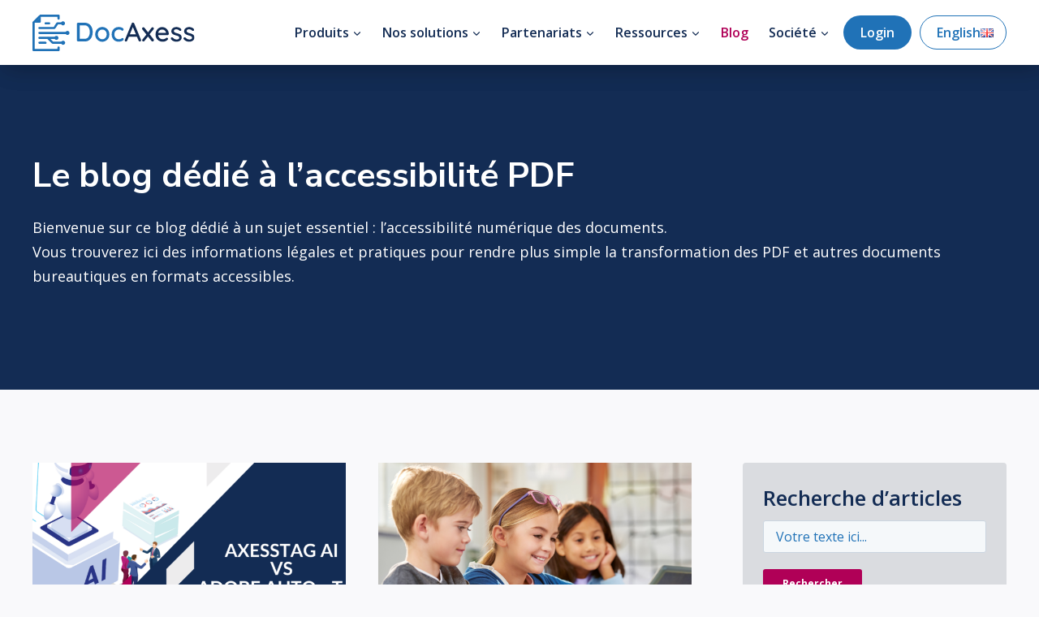

--- FILE ---
content_type: text/html; charset=UTF-8
request_url: https://www.docaxess.com/blog/
body_size: 40305
content:
<!doctype html>
<html lang="fr-FR" class="no-js" itemtype="https://schema.org/Blog" itemscope>
<head>
	<meta charset="UTF-8">
	<meta name="viewport" content="width=device-width, initial-scale=1, minimum-scale=1">
	<meta name='robots' content='index, follow, max-image-preview:large, max-snippet:-1, max-video-preview:-1' />
<link rel="alternate" href="https://www.docaxess.com/blog/" hreflang="fr" />
<link rel="alternate" href="https://www.docaxess.com/en/blog-en/" hreflang="en" />

	<!-- This site is optimized with the Yoast SEO plugin v26.8 - https://yoast.com/product/yoast-seo-wordpress/ -->
	<title>DocAxess, le blog dédié à l&#039;accessibilité PDF</title>
	<meta name="description" content="Bienvenue sur ce blog dédié à un sujet essentiel : l&#039;accessibilité numérique des documents." />
	<link rel="canonical" href="https://www.docaxess.com/blog/" />
	<link rel="next" href="https://www.docaxess.com/blog/page/2/" />
	<meta property="og:locale" content="fr_FR" />
	<meta property="og:locale:alternate" content="en_GB" />
	<meta property="og:type" content="article" />
	<meta property="og:title" content="DocAxess, le blog dédié à l&#039;accessibilité PDF" />
	<meta property="og:description" content="Bienvenue sur ce blog dédié à un sujet essentiel : l&#039;accessibilité numérique des documents." />
	<meta property="og:url" content="https://www.docaxess.com/blog/" />
	<meta property="og:site_name" content="DocAxess - Aller à la page d&#039;accueil" />
	<meta name="twitter:card" content="summary_large_image" />
	<script type="application/ld+json" class="yoast-schema-graph">{"@context":"https://schema.org","@graph":[{"@type":["WebPage","CollectionPage"],"@id":"https://www.docaxess.com/blog/","url":"https://www.docaxess.com/blog/","name":"DocAxess, le blog dédié à l'accessibilité PDF","isPartOf":{"@id":"https://www.docaxess.com/#website"},"datePublished":"2023-10-12T06:16:07+00:00","dateModified":"2023-10-12T11:08:27+00:00","description":"Bienvenue sur ce blog dédié à un sujet essentiel : l'accessibilité numérique des documents.","breadcrumb":{"@id":"https://www.docaxess.com/blog/#breadcrumb"},"inLanguage":"fr-FR"},{"@type":"BreadcrumbList","@id":"https://www.docaxess.com/blog/#breadcrumb","itemListElement":[{"@type":"ListItem","position":1,"name":"Docaxess","item":"https://www.docaxess.com/"},{"@type":"ListItem","position":2,"name":"Blog"}]},{"@type":"WebSite","@id":"https://www.docaxess.com/#website","url":"https://www.docaxess.com/","name":"DocAxess - Aller à la page d'accueil","description":"Solution IA pour rendre vos PDF accessibles à tous.","publisher":{"@id":"https://www.docaxess.com/#organization"},"potentialAction":[{"@type":"SearchAction","target":{"@type":"EntryPoint","urlTemplate":"https://www.docaxess.com/?s={search_term_string}"},"query-input":{"@type":"PropertyValueSpecification","valueRequired":true,"valueName":"search_term_string"}}],"inLanguage":"fr-FR"},{"@type":"Organization","@id":"https://www.docaxess.com/#organization","name":"DocAxess - Aller à la page d'accueil","url":"https://www.docaxess.com/","logo":{"@type":"ImageObject","inLanguage":"fr-FR","@id":"https://www.docaxess.com/#/schema/logo/image/","url":"https://www.docaxess.com/wp-content/uploads/2023/08/Horizontal.svg","contentUrl":"https://www.docaxess.com/wp-content/uploads/2023/08/Horizontal.svg","width":200,"height":45,"caption":"DocAxess - Aller à la page d'accueil"},"image":{"@id":"https://www.docaxess.com/#/schema/logo/image/"}}]}</script>
	<!-- / Yoast SEO plugin. -->


<link rel='dns-prefetch' href='//use.fontawesome.com' />
<link href='https://fonts.gstatic.com' crossorigin rel='preconnect' />
<link rel="alternate" type="application/rss+xml" title="DocAxess - Aller à la page d&#039;accueil &raquo; Flux" href="https://www.docaxess.com/feed/" />
<link rel="alternate" type="application/rss+xml" title="DocAxess - Aller à la page d&#039;accueil &raquo; Flux des commentaires" href="https://www.docaxess.com/comments/feed/" />
			<script>document.documentElement.classList.remove( 'no-js' );</script>
			<style id='wp-img-auto-sizes-contain-inline-css'>
img:is([sizes=auto i],[sizes^="auto," i]){contain-intrinsic-size:3000px 1500px}
/*# sourceURL=wp-img-auto-sizes-contain-inline-css */
</style>
<link rel='stylesheet' id='kadence-blocks-rowlayout-css' href='https://www.docaxess.com/wp-content/plugins/kadence-blocks/dist/style-blocks-rowlayout.css?ver=3.5.32' media='all' />
<link rel='stylesheet' id='kadence-blocks-column-css' href='https://www.docaxess.com/wp-content/plugins/kadence-blocks/dist/style-blocks-column.css?ver=3.5.32' media='all' />
<link rel='stylesheet' id='kadence-blocks-image-css' href='https://www.docaxess.com/wp-content/plugins/kadence-blocks/dist/style-blocks-image.css?ver=3.5.32' media='all' />
<style id='kadence-blocks-advancedheading-inline-css'>
	.wp-block-kadence-advancedheading mark{background:transparent;border-style:solid;border-width:0}
	.wp-block-kadence-advancedheading mark.kt-highlight{color:#f76a0c;}
	.kb-adv-heading-icon{display: inline-flex;justify-content: center;align-items: center;}
	.is-layout-constrained > .kb-advanced-heading-link {display: block;}.wp-block-kadence-advancedheading.has-background{padding: 0;}	.single-content .kadence-advanced-heading-wrapper h1,
	.single-content .kadence-advanced-heading-wrapper h2,
	.single-content .kadence-advanced-heading-wrapper h3,
	.single-content .kadence-advanced-heading-wrapper h4,
	.single-content .kadence-advanced-heading-wrapper h5,
	.single-content .kadence-advanced-heading-wrapper h6 {margin: 1.5em 0 .5em;}
	.single-content .kadence-advanced-heading-wrapper+* { margin-top:0;}.kb-screen-reader-text{position:absolute;width:1px;height:1px;padding:0;margin:-1px;overflow:hidden;clip:rect(0,0,0,0);}
/*# sourceURL=kadence-blocks-advancedheading-inline-css */
</style>
<link rel='stylesheet' id='kadence-blocks-iconlist-css' href='https://www.docaxess.com/wp-content/plugins/kadence-blocks/dist/style-blocks-iconlist.css?ver=3.5.32' media='all' />
<link rel='stylesheet' id='kadence-blocks-advancedgallery-css' href='https://www.docaxess.com/wp-content/plugins/kadence-blocks/dist/style-blocks-advancedgallery.css?ver=3.5.32' media='all' />
<link rel='stylesheet' id='kadence-blocks-advancedbtn-css' href='https://www.docaxess.com/wp-content/plugins/kadence-blocks/dist/style-blocks-advancedbtn.css?ver=3.5.32' media='all' />
<style id='wp-emoji-styles-inline-css'>

	img.wp-smiley, img.emoji {
		display: inline !important;
		border: none !important;
		box-shadow: none !important;
		height: 1em !important;
		width: 1em !important;
		margin: 0 0.07em !important;
		vertical-align: -0.1em !important;
		background: none !important;
		padding: 0 !important;
	}
/*# sourceURL=wp-emoji-styles-inline-css */
</style>
<link rel='stylesheet' id='wp-block-library-css' href='https://www.docaxess.com/wp-includes/css/dist/block-library/style.min.css?ver=6.9' media='all' />
<style id='wp-block-categories-inline-css'>
.wp-block-categories{box-sizing:border-box}.wp-block-categories.alignleft{margin-right:2em}.wp-block-categories.alignright{margin-left:2em}.wp-block-categories.wp-block-categories-dropdown.aligncenter{text-align:center}.wp-block-categories .wp-block-categories__label{display:block;width:100%}
/*# sourceURL=https://www.docaxess.com/wp-includes/blocks/categories/style.min.css */
</style>
<style id='wp-block-heading-inline-css'>
h1:where(.wp-block-heading).has-background,h2:where(.wp-block-heading).has-background,h3:where(.wp-block-heading).has-background,h4:where(.wp-block-heading).has-background,h5:where(.wp-block-heading).has-background,h6:where(.wp-block-heading).has-background{padding:1.25em 2.375em}h1.has-text-align-left[style*=writing-mode]:where([style*=vertical-lr]),h1.has-text-align-right[style*=writing-mode]:where([style*=vertical-rl]),h2.has-text-align-left[style*=writing-mode]:where([style*=vertical-lr]),h2.has-text-align-right[style*=writing-mode]:where([style*=vertical-rl]),h3.has-text-align-left[style*=writing-mode]:where([style*=vertical-lr]),h3.has-text-align-right[style*=writing-mode]:where([style*=vertical-rl]),h4.has-text-align-left[style*=writing-mode]:where([style*=vertical-lr]),h4.has-text-align-right[style*=writing-mode]:where([style*=vertical-rl]),h5.has-text-align-left[style*=writing-mode]:where([style*=vertical-lr]),h5.has-text-align-right[style*=writing-mode]:where([style*=vertical-rl]),h6.has-text-align-left[style*=writing-mode]:where([style*=vertical-lr]),h6.has-text-align-right[style*=writing-mode]:where([style*=vertical-rl]){rotate:180deg}
/*# sourceURL=https://www.docaxess.com/wp-includes/blocks/heading/style.min.css */
</style>
<style id='wp-block-search-inline-css'>
.wp-block-search__button{margin-left:10px;word-break:normal}.wp-block-search__button.has-icon{line-height:0}.wp-block-search__button svg{height:1.25em;min-height:24px;min-width:24px;width:1.25em;fill:currentColor;vertical-align:text-bottom}:where(.wp-block-search__button){border:1px solid #ccc;padding:6px 10px}.wp-block-search__inside-wrapper{display:flex;flex:auto;flex-wrap:nowrap;max-width:100%}.wp-block-search__label{width:100%}.wp-block-search.wp-block-search__button-only .wp-block-search__button{box-sizing:border-box;display:flex;flex-shrink:0;justify-content:center;margin-left:0;max-width:100%}.wp-block-search.wp-block-search__button-only .wp-block-search__inside-wrapper{min-width:0!important;transition-property:width}.wp-block-search.wp-block-search__button-only .wp-block-search__input{flex-basis:100%;transition-duration:.3s}.wp-block-search.wp-block-search__button-only.wp-block-search__searchfield-hidden,.wp-block-search.wp-block-search__button-only.wp-block-search__searchfield-hidden .wp-block-search__inside-wrapper{overflow:hidden}.wp-block-search.wp-block-search__button-only.wp-block-search__searchfield-hidden .wp-block-search__input{border-left-width:0!important;border-right-width:0!important;flex-basis:0;flex-grow:0;margin:0;min-width:0!important;padding-left:0!important;padding-right:0!important;width:0!important}:where(.wp-block-search__input){appearance:none;border:1px solid #949494;flex-grow:1;font-family:inherit;font-size:inherit;font-style:inherit;font-weight:inherit;letter-spacing:inherit;line-height:inherit;margin-left:0;margin-right:0;min-width:3rem;padding:8px;text-decoration:unset!important;text-transform:inherit}:where(.wp-block-search__button-inside .wp-block-search__inside-wrapper){background-color:#fff;border:1px solid #949494;box-sizing:border-box;padding:4px}:where(.wp-block-search__button-inside .wp-block-search__inside-wrapper) .wp-block-search__input{border:none;border-radius:0;padding:0 4px}:where(.wp-block-search__button-inside .wp-block-search__inside-wrapper) .wp-block-search__input:focus{outline:none}:where(.wp-block-search__button-inside .wp-block-search__inside-wrapper) :where(.wp-block-search__button){padding:4px 8px}.wp-block-search.aligncenter .wp-block-search__inside-wrapper{margin:auto}.wp-block[data-align=right] .wp-block-search.wp-block-search__button-only .wp-block-search__inside-wrapper{float:right}
/*# sourceURL=https://www.docaxess.com/wp-includes/blocks/search/style.min.css */
</style>
<style id='wp-block-group-inline-css'>
.wp-block-group{box-sizing:border-box}:where(.wp-block-group.wp-block-group-is-layout-constrained){position:relative}
/*# sourceURL=https://www.docaxess.com/wp-includes/blocks/group/style.min.css */
</style>
<style id='wp-block-paragraph-inline-css'>
.is-small-text{font-size:.875em}.is-regular-text{font-size:1em}.is-large-text{font-size:2.25em}.is-larger-text{font-size:3em}.has-drop-cap:not(:focus):first-letter{float:left;font-size:8.4em;font-style:normal;font-weight:100;line-height:.68;margin:.05em .1em 0 0;text-transform:uppercase}body.rtl .has-drop-cap:not(:focus):first-letter{float:none;margin-left:.1em}p.has-drop-cap.has-background{overflow:hidden}:root :where(p.has-background){padding:1.25em 2.375em}:where(p.has-text-color:not(.has-link-color)) a{color:inherit}p.has-text-align-left[style*="writing-mode:vertical-lr"],p.has-text-align-right[style*="writing-mode:vertical-rl"]{rotate:180deg}
/*# sourceURL=https://www.docaxess.com/wp-includes/blocks/paragraph/style.min.css */
</style>
<style id='global-styles-inline-css'>
:root{--wp--preset--aspect-ratio--square: 1;--wp--preset--aspect-ratio--4-3: 4/3;--wp--preset--aspect-ratio--3-4: 3/4;--wp--preset--aspect-ratio--3-2: 3/2;--wp--preset--aspect-ratio--2-3: 2/3;--wp--preset--aspect-ratio--16-9: 16/9;--wp--preset--aspect-ratio--9-16: 9/16;--wp--preset--color--black: #000000;--wp--preset--color--cyan-bluish-gray: #abb8c3;--wp--preset--color--white: #ffffff;--wp--preset--color--pale-pink: #f78da7;--wp--preset--color--vivid-red: #cf2e2e;--wp--preset--color--luminous-vivid-orange: #ff6900;--wp--preset--color--luminous-vivid-amber: #fcb900;--wp--preset--color--light-green-cyan: #7bdcb5;--wp--preset--color--vivid-green-cyan: #00d084;--wp--preset--color--pale-cyan-blue: #8ed1fc;--wp--preset--color--vivid-cyan-blue: #0693e3;--wp--preset--color--vivid-purple: #9b51e0;--wp--preset--color--theme-palette-1: var(--global-palette1);--wp--preset--color--theme-palette-2: var(--global-palette2);--wp--preset--color--theme-palette-3: var(--global-palette3);--wp--preset--color--theme-palette-4: var(--global-palette4);--wp--preset--color--theme-palette-5: var(--global-palette5);--wp--preset--color--theme-palette-6: var(--global-palette6);--wp--preset--color--theme-palette-7: var(--global-palette7);--wp--preset--color--theme-palette-8: var(--global-palette8);--wp--preset--color--theme-palette-9: var(--global-palette9);--wp--preset--color--theme-palette-10: var(--global-palette10);--wp--preset--color--theme-palette-11: var(--global-palette11);--wp--preset--color--theme-palette-12: var(--global-palette12);--wp--preset--color--theme-palette-13: var(--global-palette13);--wp--preset--color--theme-palette-14: var(--global-palette14);--wp--preset--color--theme-palette-15: var(--global-palette15);--wp--preset--gradient--vivid-cyan-blue-to-vivid-purple: linear-gradient(135deg,rgb(6,147,227) 0%,rgb(155,81,224) 100%);--wp--preset--gradient--light-green-cyan-to-vivid-green-cyan: linear-gradient(135deg,rgb(122,220,180) 0%,rgb(0,208,130) 100%);--wp--preset--gradient--luminous-vivid-amber-to-luminous-vivid-orange: linear-gradient(135deg,rgb(252,185,0) 0%,rgb(255,105,0) 100%);--wp--preset--gradient--luminous-vivid-orange-to-vivid-red: linear-gradient(135deg,rgb(255,105,0) 0%,rgb(207,46,46) 100%);--wp--preset--gradient--very-light-gray-to-cyan-bluish-gray: linear-gradient(135deg,rgb(238,238,238) 0%,rgb(169,184,195) 100%);--wp--preset--gradient--cool-to-warm-spectrum: linear-gradient(135deg,rgb(74,234,220) 0%,rgb(151,120,209) 20%,rgb(207,42,186) 40%,rgb(238,44,130) 60%,rgb(251,105,98) 80%,rgb(254,248,76) 100%);--wp--preset--gradient--blush-light-purple: linear-gradient(135deg,rgb(255,206,236) 0%,rgb(152,150,240) 100%);--wp--preset--gradient--blush-bordeaux: linear-gradient(135deg,rgb(254,205,165) 0%,rgb(254,45,45) 50%,rgb(107,0,62) 100%);--wp--preset--gradient--luminous-dusk: linear-gradient(135deg,rgb(255,203,112) 0%,rgb(199,81,192) 50%,rgb(65,88,208) 100%);--wp--preset--gradient--pale-ocean: linear-gradient(135deg,rgb(255,245,203) 0%,rgb(182,227,212) 50%,rgb(51,167,181) 100%);--wp--preset--gradient--electric-grass: linear-gradient(135deg,rgb(202,248,128) 0%,rgb(113,206,126) 100%);--wp--preset--gradient--midnight: linear-gradient(135deg,rgb(2,3,129) 0%,rgb(40,116,252) 100%);--wp--preset--font-size--small: var(--global-font-size-small);--wp--preset--font-size--medium: var(--global-font-size-medium);--wp--preset--font-size--large: var(--global-font-size-large);--wp--preset--font-size--x-large: 42px;--wp--preset--font-size--larger: var(--global-font-size-larger);--wp--preset--font-size--xxlarge: var(--global-font-size-xxlarge);--wp--preset--spacing--20: 0.44rem;--wp--preset--spacing--30: 0.67rem;--wp--preset--spacing--40: 1rem;--wp--preset--spacing--50: 1.5rem;--wp--preset--spacing--60: 2.25rem;--wp--preset--spacing--70: 3.38rem;--wp--preset--spacing--80: 5.06rem;--wp--preset--shadow--natural: 6px 6px 9px rgba(0, 0, 0, 0.2);--wp--preset--shadow--deep: 12px 12px 50px rgba(0, 0, 0, 0.4);--wp--preset--shadow--sharp: 6px 6px 0px rgba(0, 0, 0, 0.2);--wp--preset--shadow--outlined: 6px 6px 0px -3px rgb(255, 255, 255), 6px 6px rgb(0, 0, 0);--wp--preset--shadow--crisp: 6px 6px 0px rgb(0, 0, 0);}:where(.is-layout-flex){gap: 0.5em;}:where(.is-layout-grid){gap: 0.5em;}body .is-layout-flex{display: flex;}.is-layout-flex{flex-wrap: wrap;align-items: center;}.is-layout-flex > :is(*, div){margin: 0;}body .is-layout-grid{display: grid;}.is-layout-grid > :is(*, div){margin: 0;}:where(.wp-block-columns.is-layout-flex){gap: 2em;}:where(.wp-block-columns.is-layout-grid){gap: 2em;}:where(.wp-block-post-template.is-layout-flex){gap: 1.25em;}:where(.wp-block-post-template.is-layout-grid){gap: 1.25em;}.has-black-color{color: var(--wp--preset--color--black) !important;}.has-cyan-bluish-gray-color{color: var(--wp--preset--color--cyan-bluish-gray) !important;}.has-white-color{color: var(--wp--preset--color--white) !important;}.has-pale-pink-color{color: var(--wp--preset--color--pale-pink) !important;}.has-vivid-red-color{color: var(--wp--preset--color--vivid-red) !important;}.has-luminous-vivid-orange-color{color: var(--wp--preset--color--luminous-vivid-orange) !important;}.has-luminous-vivid-amber-color{color: var(--wp--preset--color--luminous-vivid-amber) !important;}.has-light-green-cyan-color{color: var(--wp--preset--color--light-green-cyan) !important;}.has-vivid-green-cyan-color{color: var(--wp--preset--color--vivid-green-cyan) !important;}.has-pale-cyan-blue-color{color: var(--wp--preset--color--pale-cyan-blue) !important;}.has-vivid-cyan-blue-color{color: var(--wp--preset--color--vivid-cyan-blue) !important;}.has-vivid-purple-color{color: var(--wp--preset--color--vivid-purple) !important;}.has-black-background-color{background-color: var(--wp--preset--color--black) !important;}.has-cyan-bluish-gray-background-color{background-color: var(--wp--preset--color--cyan-bluish-gray) !important;}.has-white-background-color{background-color: var(--wp--preset--color--white) !important;}.has-pale-pink-background-color{background-color: var(--wp--preset--color--pale-pink) !important;}.has-vivid-red-background-color{background-color: var(--wp--preset--color--vivid-red) !important;}.has-luminous-vivid-orange-background-color{background-color: var(--wp--preset--color--luminous-vivid-orange) !important;}.has-luminous-vivid-amber-background-color{background-color: var(--wp--preset--color--luminous-vivid-amber) !important;}.has-light-green-cyan-background-color{background-color: var(--wp--preset--color--light-green-cyan) !important;}.has-vivid-green-cyan-background-color{background-color: var(--wp--preset--color--vivid-green-cyan) !important;}.has-pale-cyan-blue-background-color{background-color: var(--wp--preset--color--pale-cyan-blue) !important;}.has-vivid-cyan-blue-background-color{background-color: var(--wp--preset--color--vivid-cyan-blue) !important;}.has-vivid-purple-background-color{background-color: var(--wp--preset--color--vivid-purple) !important;}.has-black-border-color{border-color: var(--wp--preset--color--black) !important;}.has-cyan-bluish-gray-border-color{border-color: var(--wp--preset--color--cyan-bluish-gray) !important;}.has-white-border-color{border-color: var(--wp--preset--color--white) !important;}.has-pale-pink-border-color{border-color: var(--wp--preset--color--pale-pink) !important;}.has-vivid-red-border-color{border-color: var(--wp--preset--color--vivid-red) !important;}.has-luminous-vivid-orange-border-color{border-color: var(--wp--preset--color--luminous-vivid-orange) !important;}.has-luminous-vivid-amber-border-color{border-color: var(--wp--preset--color--luminous-vivid-amber) !important;}.has-light-green-cyan-border-color{border-color: var(--wp--preset--color--light-green-cyan) !important;}.has-vivid-green-cyan-border-color{border-color: var(--wp--preset--color--vivid-green-cyan) !important;}.has-pale-cyan-blue-border-color{border-color: var(--wp--preset--color--pale-cyan-blue) !important;}.has-vivid-cyan-blue-border-color{border-color: var(--wp--preset--color--vivid-cyan-blue) !important;}.has-vivid-purple-border-color{border-color: var(--wp--preset--color--vivid-purple) !important;}.has-vivid-cyan-blue-to-vivid-purple-gradient-background{background: var(--wp--preset--gradient--vivid-cyan-blue-to-vivid-purple) !important;}.has-light-green-cyan-to-vivid-green-cyan-gradient-background{background: var(--wp--preset--gradient--light-green-cyan-to-vivid-green-cyan) !important;}.has-luminous-vivid-amber-to-luminous-vivid-orange-gradient-background{background: var(--wp--preset--gradient--luminous-vivid-amber-to-luminous-vivid-orange) !important;}.has-luminous-vivid-orange-to-vivid-red-gradient-background{background: var(--wp--preset--gradient--luminous-vivid-orange-to-vivid-red) !important;}.has-very-light-gray-to-cyan-bluish-gray-gradient-background{background: var(--wp--preset--gradient--very-light-gray-to-cyan-bluish-gray) !important;}.has-cool-to-warm-spectrum-gradient-background{background: var(--wp--preset--gradient--cool-to-warm-spectrum) !important;}.has-blush-light-purple-gradient-background{background: var(--wp--preset--gradient--blush-light-purple) !important;}.has-blush-bordeaux-gradient-background{background: var(--wp--preset--gradient--blush-bordeaux) !important;}.has-luminous-dusk-gradient-background{background: var(--wp--preset--gradient--luminous-dusk) !important;}.has-pale-ocean-gradient-background{background: var(--wp--preset--gradient--pale-ocean) !important;}.has-electric-grass-gradient-background{background: var(--wp--preset--gradient--electric-grass) !important;}.has-midnight-gradient-background{background: var(--wp--preset--gradient--midnight) !important;}.has-small-font-size{font-size: var(--wp--preset--font-size--small) !important;}.has-medium-font-size{font-size: var(--wp--preset--font-size--medium) !important;}.has-large-font-size{font-size: var(--wp--preset--font-size--large) !important;}.has-x-large-font-size{font-size: var(--wp--preset--font-size--x-large) !important;}
/*# sourceURL=global-styles-inline-css */
</style>

<style id='classic-theme-styles-inline-css'>
/*! This file is auto-generated */
.wp-block-button__link{color:#fff;background-color:#32373c;border-radius:9999px;box-shadow:none;text-decoration:none;padding:calc(.667em + 2px) calc(1.333em + 2px);font-size:1.125em}.wp-block-file__button{background:#32373c;color:#fff;text-decoration:none}
/*# sourceURL=/wp-includes/css/classic-themes.min.css */
</style>
<style id='font-awesome-svg-styles-default-inline-css'>
.svg-inline--fa {
  display: inline-block;
  height: 1em;
  overflow: visible;
  vertical-align: -.125em;
}
/*# sourceURL=font-awesome-svg-styles-default-inline-css */
</style>
<link rel='stylesheet' id='font-awesome-svg-styles-css' href='https://www.docaxess.com/wp-content/uploads/font-awesome/v6.5.0/css/svg-with-js.css' media='all' />
<style id='font-awesome-svg-styles-inline-css'>
   .wp-block-font-awesome-icon svg::before,
   .wp-rich-text-font-awesome-icon svg::before {content: unset;}
/*# sourceURL=font-awesome-svg-styles-inline-css */
</style>
<link rel='stylesheet' id='kadence-global-css' href='https://www.docaxess.com/wp-content/themes/kadence/assets/css/global.min.css?ver=1.4.3' media='all' />
<style id='kadence-global-inline-css'>
/* Kadence Base CSS */
:root{--global-palette1:#b00057;--global-palette2:#8c2c87;--global-palette3:#132c54;--global-palette4:#2d2b6a;--global-palette5:#474747;--global-palette6:#2072b7;--global-palette7:#f3f4f7;--global-palette8:#f9f9fb;--global-palette9:#ffffff;--global-palette10:oklch(from var(--global-palette1) calc(l + 0.10 * (1 - l)) calc(c * 1.00) calc(h + 180) / 100%);--global-palette11:#13612e;--global-palette12:#1159af;--global-palette13:#b82105;--global-palette14:#f7630c;--global-palette15:#f5a524;--global-palette9rgb:255, 255, 255;--global-palette-highlight:var(--global-palette1);--global-palette-highlight-alt:var(--global-palette1);--global-palette-highlight-alt2:var(--global-palette9);--global-palette-btn-bg:#b00057;--global-palette-btn-bg-hover:#b00057;--global-palette-btn:#ffffff;--global-palette-btn-hover:#ffffff;--global-palette-btn-sec-bg:var(--global-palette7);--global-palette-btn-sec-bg-hover:var(--global-palette2);--global-palette-btn-sec:var(--global-palette3);--global-palette-btn-sec-hover:var(--global-palette9);--global-body-font-family:'Open Sans', sans-serif;--global-heading-font-family:'Nunito Sans', sans-serif;--global-primary-nav-font-family:inherit;--global-fallback-font:sans-serif;--global-display-fallback-font:sans-serif;--global-content-width:1360px;--global-content-wide-width:calc(1360px + 230px);--global-content-narrow-width:1024px;--global-content-edge-padding:40px;--global-calc-content-width:calc(1360px - var(--global-content-edge-padding) - var(--global-content-edge-padding) );--wp--style--global--content-size:var(--global-calc-content-width);}.wp-site-blocks{--global-vw:calc( 100vw - ( 0.5 * var(--scrollbar-offset)));}body{background:var(--global-palette8);}body, input, select, optgroup, textarea{font-style:normal;font-weight:normal;font-size:18px;line-height:30px;font-family:var(--global-body-font-family);text-transform:none;color:#474747;}.content-bg, body.content-style-unboxed .site{background:var(--global-palette9);}@media all and (max-width: 1024px){body{font-size:17px;}}@media all and (max-width: 767px){body{font-size:16px;}}h1,h2,h3,h4,h5,h6{font-family:var(--global-heading-font-family);}h1{font-style:normal;font-weight:700;font-size:42px;line-height:60px;text-transform:none;color:var(--global-palette3);}h2{font-style:normal;font-weight:600;font-size:36px;line-height:50px;letter-spacing:0em;text-transform:none;color:#132c54;}h3{font-style:normal;font-weight:600;font-size:26px;line-height:36px;text-transform:none;color:var(--global-palette3);}h4{font-style:normal;font-weight:600;font-size:22px;line-height:28px;text-transform:none;color:var(--global-palette4);}h5{font-style:normal;font-weight:600;font-size:18px;line-height:1.5;text-transform:none;color:var(--global-palette4);}h6{font-style:normal;font-weight:700;font-size:18px;line-height:1.5;text-transform:none;color:var(--global-palette5);}@media all and (max-width: 1024px){h1{font-size:36px;line-height:52px;}h2{font-size:32px;line-height:44px;}h3{font-size:24px;}h4{font-size:21px;line-height:26px;}}@media all and (max-width: 767px){h1{font-size:32px;line-height:44px;}h2{font-size:28px;line-height:38px;}h3{font-size:22px;line-height:32px;}h4{font-size:20px;line-height:24px;}}.entry-hero .kadence-breadcrumbs{max-width:1360px;}.site-container, .site-header-row-layout-contained, .site-footer-row-layout-contained, .entry-hero-layout-contained, .comments-area, .alignfull > .wp-block-cover__inner-container, .alignwide > .wp-block-cover__inner-container{max-width:var(--global-content-width);}.content-width-narrow .content-container.site-container, .content-width-narrow .hero-container.site-container{max-width:var(--global-content-narrow-width);}@media all and (min-width: 1590px){.wp-site-blocks .content-container  .alignwide{margin-left:-115px;margin-right:-115px;width:unset;max-width:unset;}}@media all and (min-width: 1284px){.content-width-narrow .wp-site-blocks .content-container .alignwide{margin-left:-130px;margin-right:-130px;width:unset;max-width:unset;}}.content-style-boxed .wp-site-blocks .entry-content .alignwide{margin-left:calc( -1 * var( --global-content-boxed-padding ) );margin-right:calc( -1 * var( --global-content-boxed-padding ) );}.content-area{margin-top:0px;margin-bottom:0px;}@media all and (max-width: 1024px){.content-area{margin-top:0px;margin-bottom:0px;}}@media all and (max-width: 767px){.content-area{margin-top:0px;margin-bottom:0px;}}@media all and (max-width: 1024px){:root{--global-content-edge-padding:40px;--global-content-boxed-padding:2rem;}}@media all and (max-width: 767px){:root{--global-content-edge-padding:20px;--global-content-boxed-padding:1.5rem;}}@media all and (max-width: 1024px){.entry-content-wrap{padding:2rem;}}@media all and (max-width: 767px){.entry-content-wrap{padding:1.5rem;}}.entry.single-entry{box-shadow:0px 15px 15px -10px rgba(0,0,0,0.05);}.entry.loop-entry{box-shadow:0px 15px 15px -10px rgba(0,0,0,0.05);}.loop-entry .entry-content-wrap{padding:2rem;}@media all and (max-width: 1024px){.loop-entry .entry-content-wrap{padding:2rem;}}@media all and (max-width: 767px){.loop-entry .entry-content-wrap{padding:1.5rem;}}.primary-sidebar.widget-area .widget{margin-bottom:1.5em;font-style:normal;line-height:1.4;color:var(--global-palette4);}.primary-sidebar.widget-area .widget-title{font-style:normal;font-weight:700;font-size:16px;line-height:1.5;color:var(--global-palette3);}button, .button, .wp-block-button__link, input[type="button"], input[type="reset"], input[type="submit"], .fl-button, .elementor-button-wrapper .elementor-button, .wc-block-components-checkout-place-order-button, .wc-block-cart__submit{font-style:normal;font-weight:600;font-size:17px;line-height:1.7;font-family:'Open Sans', sans-serif;text-transform:uppercase;border-radius:30px;padding:15px 30px 15px 30px;box-shadow:0px 0px 20px -7px rgba(0,0,0,0);}.wp-block-button.is-style-outline .wp-block-button__link{padding:15px 30px 15px 30px;}button:hover, button:focus, button:active, .button:hover, .button:focus, .button:active, .wp-block-button__link:hover, .wp-block-button__link:focus, .wp-block-button__link:active, input[type="button"]:hover, input[type="button"]:focus, input[type="button"]:active, input[type="reset"]:hover, input[type="reset"]:focus, input[type="reset"]:active, input[type="submit"]:hover, input[type="submit"]:focus, input[type="submit"]:active, .elementor-button-wrapper .elementor-button:hover, .elementor-button-wrapper .elementor-button:focus, .elementor-button-wrapper .elementor-button:active, .wc-block-cart__submit:hover{box-shadow:0px 15px 25px -7px rgba(0,0,0,0.1);}.kb-button.kb-btn-global-outline.kb-btn-global-inherit{padding-top:calc(15px - 2px);padding-right:calc(30px - 2px);padding-bottom:calc(15px - 2px);padding-left:calc(30px - 2px);}@media all and (max-width: 1024px){button, .button, .wp-block-button__link, input[type="button"], input[type="reset"], input[type="submit"], .fl-button, .elementor-button-wrapper .elementor-button, .wc-block-components-checkout-place-order-button, .wc-block-cart__submit{padding:10px 25px 10px 25px;}.wp-block-button.is-style-outline .wp-block-button__link{padding:10px 25px 10px 25px;}.kb-button.kb-btn-global-outline.kb-btn-global-inherit{padding-top:calc(10px - 2px);padding-right:calc(25px - 2px);padding-bottom:calc(10px - 2px);padding-left:calc(25px - 2px);}}@media all and (max-width: 767px){button, .button, .wp-block-button__link, input[type="button"], input[type="reset"], input[type="submit"], .fl-button, .elementor-button-wrapper .elementor-button, .wc-block-components-checkout-place-order-button, .wc-block-cart__submit{padding:10px 20px 10px 20px;font-size:16px;}.wp-block-button.is-style-outline .wp-block-button__link{padding:10px 20px 10px 20px;}.kb-button.kb-btn-global-outline.kb-btn-global-inherit{padding-top:calc(10px - 2px);padding-right:calc(20px - 2px);padding-bottom:calc(10px - 2px);padding-left:calc(20px - 2px);}}button.button-style-secondary, .button.button-style-secondary, .wp-block-button__link.button-style-secondary, input[type="button"].button-style-secondary, input[type="reset"].button-style-secondary, input[type="submit"].button-style-secondary, .fl-button.button-style-secondary, .elementor-button-wrapper .elementor-button.button-style-secondary, .wc-block-components-checkout-place-order-button.button-style-secondary, .wc-block-cart__submit.button-style-secondary{font-style:normal;font-weight:600;font-size:17px;line-height:1.7;font-family:'Open Sans', sans-serif;text-transform:uppercase;}@media all and (min-width: 1025px){.transparent-header .entry-hero .entry-hero-container-inner{padding-top:80px;}}@media all and (max-width: 1024px){.mobile-transparent-header .entry-hero .entry-hero-container-inner{padding-top:80px;}}@media all and (max-width: 767px){.mobile-transparent-header .entry-hero .entry-hero-container-inner{padding-top:80px;}}#kt-scroll-up-reader, #kt-scroll-up{border-radius:4px 4px 4px 4px;background:#b00057;bottom:40px;font-size:1.7em;padding:10px 10px 10px 10px;}#kt-scroll-up-reader.scroll-up-side-right, #kt-scroll-up.scroll-up-side-right{right:30px;}#kt-scroll-up-reader.scroll-up-side-left, #kt-scroll-up.scroll-up-side-left{left:30px;}@media all and (hover: hover){#kt-scroll-up-reader:hover, #kt-scroll-up:hover{background:#a20754;}}@media all and (max-width: 1024px){#kt-scroll-up-reader, #kt-scroll-up{bottom:30px;}#kt-scroll-up-reader.scroll-up-side-right, #kt-scroll-up.scroll-up-side-right{right:20px;}#kt-scroll-up-reader.scroll-up-side-left, #kt-scroll-up.scroll-up-side-left{left:20px;}}@media all and (max-width: 767px){#kt-scroll-up-reader, #kt-scroll-up{bottom:20px;}}.post-archive-hero-section .entry-hero-container-inner{background:var(--global-palette3);}.entry-hero.post-archive-hero-section .entry-header{min-height:250px;}@media all and (max-width: 1024px){.entry-hero.post-archive-hero-section .entry-header{min-height:180px;}}@media all and (max-width: 767px){.entry-hero.post-archive-hero-section .entry-header{min-height:140px;}}.wp-site-blocks .post-archive-title h1{color:var(--global-palette9);}.post-archive-title .kadence-breadcrumbs{color:var(--global-palette9);}.post-archive-title .archive-description{color:var(--global-palette9);}.loop-entry.type-post h2.entry-title{font-style:normal;font-size:22px;line-height:1.45;letter-spacing:0em;color:var(--global-palette4);}
/* Kadence Header CSS */
@media all and (max-width: 1024px){.mobile-transparent-header #masthead{position:absolute;left:0px;right:0px;z-index:100;}.kadence-scrollbar-fixer.mobile-transparent-header #masthead{right:var(--scrollbar-offset,0);}.mobile-transparent-header #masthead, .mobile-transparent-header .site-top-header-wrap .site-header-row-container-inner, .mobile-transparent-header .site-main-header-wrap .site-header-row-container-inner, .mobile-transparent-header .site-bottom-header-wrap .site-header-row-container-inner{background:transparent;}.site-header-row-tablet-layout-fullwidth, .site-header-row-tablet-layout-standard{padding:0px;}}@media all and (min-width: 1025px){.transparent-header #masthead{position:absolute;left:0px;right:0px;z-index:100;}.transparent-header.kadence-scrollbar-fixer #masthead{right:var(--scrollbar-offset,0);}.transparent-header #masthead, .transparent-header .site-top-header-wrap .site-header-row-container-inner, .transparent-header .site-main-header-wrap .site-header-row-container-inner, .transparent-header .site-bottom-header-wrap .site-header-row-container-inner{background:transparent;}}.site-branding a.brand img{max-width:200px;}.site-branding a.brand img.svg-logo-image{width:200px;}.site-branding{padding:0px 0px 0px 0px;}#masthead, #masthead .kadence-sticky-header.item-is-fixed:not(.item-at-start):not(.site-header-row-container):not(.site-main-header-wrap), #masthead .kadence-sticky-header.item-is-fixed:not(.item-at-start) > .site-header-row-container-inner{background:#ffffff;}.site-main-header-wrap .site-header-row-container-inner{background:var(--global-palette9);}.site-main-header-inner-wrap{min-height:80px;}@media all and (max-width: 1024px){.site-main-header-wrap .site-header-row-container-inner{background:var(--global-palette9);}}#masthead .kadence-sticky-header.item-is-fixed:not(.item-at-start):not(.site-header-row-container):not(.item-hidden-above):not(.site-main-header-wrap), #masthead .kadence-sticky-header.item-is-fixed:not(.item-at-start):not(.item-hidden-above) > .site-header-row-container-inner{background:#ffffff;}.site-main-header-wrap.site-header-row-container.site-header-focus-item.site-header-row-layout-standard.kadence-sticky-header.item-is-fixed.item-is-stuck, .site-header-upper-inner-wrap.kadence-sticky-header.item-is-fixed.item-is-stuck, .site-header-inner-wrap.kadence-sticky-header.item-is-fixed.item-is-stuck, .site-top-header-wrap.site-header-row-container.site-header-focus-item.site-header-row-layout-standard.kadence-sticky-header.item-is-fixed.item-is-stuck, .site-bottom-header-wrap.site-header-row-container.site-header-focus-item.site-header-row-layout-standard.kadence-sticky-header.item-is-fixed.item-is-stuck{box-shadow:0px 0px 0px 0px rgba(0,0,0,0);}#masthead .kadence-sticky-header.item-is-fixed:not(.item-at-start) .header-menu-container > ul > li > a{background:rgba(255,255,255,0);}.header-navigation[class*="header-navigation-style-underline"] .header-menu-container.primary-menu-container>ul>li>a:after{width:calc( 100% - 25px);}.main-navigation .primary-menu-container > ul > li.menu-item > a{padding-left:calc(25px / 2);padding-right:calc(25px / 2);padding-top:0.6em;padding-bottom:0.6em;color:var(--global-palette3);}.main-navigation .primary-menu-container > ul > li.menu-item .dropdown-nav-special-toggle{right:calc(25px / 2);}.main-navigation .primary-menu-container > ul li.menu-item > a{font-style:normal;font-weight:600;font-size:16px;letter-spacing:0px;}.main-navigation .primary-menu-container > ul > li.menu-item > a:hover{color:#b00057;}
					.header-navigation[class*="header-navigation-style-underline"] .header-menu-container.primary-menu-container>ul>li.current-menu-ancestor>a:after,
					.header-navigation[class*="header-navigation-style-underline"] .header-menu-container.primary-menu-container>ul>li.current-page-parent>a:after,
					.header-navigation[class*="header-navigation-style-underline"] .header-menu-container.primary-menu-container>ul>li.current-product-ancestor>a:after
				{transform:scale(1, 1) translate(50%, 0);}
					.main-navigation .primary-menu-container > ul > li.menu-item.current-menu-item > a, 
					.main-navigation .primary-menu-container > ul > li.menu-item.current-menu-ancestor > a, 
					.main-navigation .primary-menu-container > ul > li.menu-item.current-page-parent > a,
					.main-navigation .primary-menu-container > ul > li.menu-item.current-product-ancestor > a
				{color:#b00057;}.header-navigation .header-menu-container ul ul.sub-menu, .header-navigation .header-menu-container ul ul.submenu{background:#f6f6f6;box-shadow:0px 2px 13px 0px rgba(0,0,0,0.1);}.header-navigation .header-menu-container ul ul li.menu-item, .header-menu-container ul.menu > li.kadence-menu-mega-enabled > ul > li.menu-item > a{border-bottom:1px solid rgba(255,255,255,0.1);border-radius:0px 0px 0px 0px;}.header-navigation .header-menu-container ul ul li.menu-item > a{width:210px;padding-top:10px;padding-bottom:10px;color:var(--global-palette5);font-style:normal;font-weight:600;font-size:14px;}.header-navigation .header-menu-container ul ul li.menu-item > a:hover{color:var(--global-palette1);background:#efefef;border-radius:0px 0px 0px 0px;}.header-navigation .header-menu-container ul ul li.menu-item.current-menu-item > a{color:var(--global-palette1);background:#efefef;border-radius:0px 0px 0px 0px;}.mobile-toggle-open-container .menu-toggle-open, .mobile-toggle-open-container .menu-toggle-open:focus{color:#ffffff;padding:0.4em 0.6em 0.4em 0.6em;font-size:14px;}.mobile-toggle-open-container .menu-toggle-open.menu-toggle-style-bordered{border:1px solid currentColor;}.mobile-toggle-open-container .menu-toggle-open .menu-toggle-icon{font-size:26px;}.mobile-toggle-open-container .menu-toggle-open:hover, .mobile-toggle-open-container .menu-toggle-open:focus-visible{color:var(--global-palette-highlight);}.mobile-navigation ul li{font-style:normal;font-weight:600;font-size:17px;}@media all and (max-width: 1024px){.mobile-navigation ul li{font-size:16px;}}@media all and (max-width: 767px){.mobile-navigation ul li{font-size:15px;}}.mobile-navigation ul li a{padding-top:em;padding-bottom:em;}.mobile-navigation ul li > a, .mobile-navigation ul li.menu-item-has-children > .drawer-nav-drop-wrap{color:var(--global-palette8);}.mobile-navigation ul li.current-menu-item > a, .mobile-navigation ul li.current-menu-item.menu-item-has-children > .drawer-nav-drop-wrap{color:var(--global-palette-highlight);}.mobile-navigation ul li.menu-item-has-children .drawer-nav-drop-wrap, .mobile-navigation ul li:not(.menu-item-has-children) a{border-bottom:1px solid rgba(255,255,255,0.1);}.mobile-navigation:not(.drawer-navigation-parent-toggle-true) ul li.menu-item-has-children .drawer-nav-drop-wrap button{border-left:1px solid rgba(255,255,255,0.1);}#mobile-drawer .drawer-inner, #mobile-drawer.popup-drawer-layout-fullwidth.popup-drawer-animation-slice .pop-portion-bg, #mobile-drawer.popup-drawer-layout-fullwidth.popup-drawer-animation-slice.pop-animated.show-drawer .drawer-inner{background:var(--global-palette3);}#mobile-drawer .drawer-header .drawer-toggle{padding:0.6em 0.15em 0.6em 0.15em;font-size:24px;}#mobile-drawer .drawer-header .drawer-toggle, #mobile-drawer .drawer-header .drawer-toggle:focus{color:#ffffff;}#mobile-drawer .drawer-header .drawer-toggle:hover, #mobile-drawer .drawer-header .drawer-toggle:focus:hover{color:#ffffff;}
/* Kadence Footer CSS */
#colophon{background:#132c54;}.site-bottom-footer-wrap .site-footer-row-container-inner{font-style:normal;color:var(--global-palette9);border-top:1px solid var(--global-palette4);}.site-bottom-footer-inner-wrap{padding-top:30px;padding-bottom:30px;grid-column-gap:30px;}.site-bottom-footer-inner-wrap .widget{margin-bottom:30px;}.site-bottom-footer-inner-wrap .widget-area .widget-title{font-style:normal;color:var(--global-palette9);}.site-bottom-footer-inner-wrap .site-footer-section:not(:last-child):after{right:calc(-30px / 2);}
/*# sourceURL=kadence-global-inline-css */
</style>
<link rel='stylesheet' id='menu-addons-css' href='https://www.docaxess.com/wp-content/plugins/kadence-pro/dist/mega-menu/menu-addon.css?ver=1.1.16' media='all' />
<link rel='stylesheet' id='font-awesome-official-css' href='https://use.fontawesome.com/releases/v6.5.0/css/all.css' media='all' integrity="sha384-/o6I2CkkWC//PSjvWC/eYN7l3xM3tJm8ZzVkCOfp//W05QcE3mlGskpoHB6XqI+B" crossorigin="anonymous" />
<link rel='stylesheet' id='kadence-polylang-css' href='https://www.docaxess.com/wp-content/themes/kadence/assets/css/polylang.min.css?ver=1.4.3' media='all' />
<style id='kadence-blocks-global-variables-inline-css'>
:root {--global-kb-font-size-sm:clamp(0.8rem, 0.73rem + 0.217vw, 0.9rem);--global-kb-font-size-md:clamp(1.1rem, 0.995rem + 0.326vw, 1.25rem);--global-kb-font-size-lg:clamp(1.75rem, 1.576rem + 0.543vw, 2rem);--global-kb-font-size-xl:clamp(2.25rem, 1.728rem + 1.63vw, 3rem);--global-kb-font-size-xxl:clamp(2.5rem, 1.456rem + 3.26vw, 4rem);--global-kb-font-size-xxxl:clamp(2.75rem, 0.489rem + 7.065vw, 6rem);}
/*# sourceURL=kadence-blocks-global-variables-inline-css */
</style>
<style id='kadence_blocks_css-inline-css'>
.kb-row-layout-id5721_5cdc61-94 > .kt-row-column-wrap{column-gap:50px;row-gap:var(--global-kb-gap-none, 0rem );max-width:var( --global-content-width, 1360px );padding-left:var(--global-content-edge-padding);padding-right:var(--global-content-edge-padding);padding-top:60px;padding-bottom:60px;}.kb-row-layout-id5721_5cdc61-94 > .kt-row-column-wrap > div:not(.added-for-specificity){grid-column:initial;}.kb-row-layout-id5721_5cdc61-94 > .kt-row-column-wrap{grid-template-columns:repeat(3, minmax(0, 1fr));}@media all and (max-width: 1024px){.kb-row-layout-id5721_5cdc61-94 > .kt-row-column-wrap{column-gap:60px;row-gap:60px;padding-top:60px;grid-template-columns:repeat(2, minmax(0, 1fr));}}@media all and (max-width: 1024px){.kb-row-layout-id5721_5cdc61-94 > .kt-row-column-wrap > *:nth-child(3n+1 of *:not(style)){grid-column:1 / -1;}}@media all and (max-width: 767px){.kb-row-layout-id5721_5cdc61-94 > .kt-row-column-wrap{column-gap:var(--global-kb-gap-none, 0rem );row-gap:40px;grid-template-columns:minmax(0, 1fr);}.kb-row-layout-id5721_5cdc61-94 > .kt-row-column-wrap > div:not(.added-for-specificity){grid-column:initial;}}.kadence-column5721_e03005-93 > .kt-inside-inner-col{column-gap:var(--global-kb-gap-sm, 1rem);}.kadence-column5721_e03005-93 > .kt-inside-inner-col{flex-direction:column;}.kadence-column5721_e03005-93 > .kt-inside-inner-col > .aligncenter{width:100%;}@media all and (max-width: 1024px){.kadence-column5721_e03005-93 > .kt-inside-inner-col{flex-direction:column;justify-content:center;}}@media all and (max-width: 767px){.kadence-column5721_e03005-93 > .kt-inside-inner-col{flex-direction:column;justify-content:center;}}.wp-block-kadence-image.kb-image5721_ecc6e1-9b:not(.kb-specificity-added):not(.kb-extra-specificity-added){margin-top:0px;margin-bottom:30px;}.kb-image5721_ecc6e1-9b .kb-image-has-overlay:after{opacity:0.3;}.kadence-column5721_70665c-a0 > .kt-inside-inner-col{column-gap:var(--global-kb-gap-sm, 1rem);}.kadence-column5721_70665c-a0 > .kt-inside-inner-col{flex-direction:column;}.kadence-column5721_70665c-a0 > .kt-inside-inner-col > .aligncenter{width:100%;}@media all and (max-width: 1024px){.kadence-column5721_70665c-a0 > .kt-inside-inner-col{flex-direction:column;justify-content:center;}}@media all and (max-width: 767px){.kadence-column5721_70665c-a0 > .kt-inside-inner-col{flex-direction:column;justify-content:center;}}.wp-block-kadence-advancedheading.kt-adv-heading5721_fd77ce-0d, .wp-block-kadence-advancedheading.kt-adv-heading5721_fd77ce-0d[data-kb-block="kb-adv-heading5721_fd77ce-0d"]{display:block;margin-bottom:30px;font-size:16px;font-weight:700;}.wp-block-kadence-advancedheading.kt-adv-heading5721_fd77ce-0d mark.kt-highlight, .wp-block-kadence-advancedheading.kt-adv-heading5721_fd77ce-0d[data-kb-block="kb-adv-heading5721_fd77ce-0d"] mark.kt-highlight{-webkit-box-decoration-break:clone;box-decoration-break:clone;}.wp-block-kadence-advancedheading.kt-adv-heading5721_fd77ce-0d img.kb-inline-image, .wp-block-kadence-advancedheading.kt-adv-heading5721_fd77ce-0d[data-kb-block="kb-adv-heading5721_fd77ce-0d"] img.kb-inline-image{width:150px;display:inline-block;}.wp-block-kadence-iconlist.kt-svg-icon-list-items5721_4ad49c-23:not(.this-stops-third-party-issues){margin-top:0px;margin-bottom:0px;}.wp-block-kadence-iconlist.kt-svg-icon-list-items5721_4ad49c-23 ul.kt-svg-icon-list:not(.this-prevents-issues):not(.this-stops-third-party-issues):not(.tijsloc){margin-top:0px;margin-right:0px;margin-bottom:0px;margin-left:0px;}.wp-block-kadence-iconlist.kt-svg-icon-list-items5721_4ad49c-23 ul.kt-svg-icon-list{grid-row-gap:20px;}.wp-block-kadence-iconlist.kt-svg-icon-list-items5721_4ad49c-23 ul.kt-svg-icon-list .kt-svg-icon-list-item-wrap .kt-svg-icon-list-single{margin-right:15px;}.kt-svg-icon-list-items5721_4ad49c-23 ul.kt-svg-icon-list .kt-svg-icon-list-item-wrap, .kt-svg-icon-list-items5721_4ad49c-23 ul.kt-svg-icon-list .kt-svg-icon-list-item-wrap a{color:var(--global-palette9, #ffffff);font-size:16px;color:var(--global-palette9, #ffffff);}.kt-svg-icon-list-item-5721_8d4f01-1f .kt-svg-icon-list-text mark.kt-highlight{background-color:unset;color:#f76a0c;-webkit-box-decoration-break:clone;box-decoration-break:clone;}.kt-svg-icon-list-item-5721_2a3438-16 .kt-svg-icon-list-text mark.kt-highlight{background-color:unset;color:#f76a0c;-webkit-box-decoration-break:clone;box-decoration-break:clone;}.kt-svg-icon-list-item-5721_b44606-c8 .kt-svg-icon-list-text mark.kt-highlight{background-color:unset;color:#f76a0c;-webkit-box-decoration-break:clone;box-decoration-break:clone;}.kadence-column5721_b61ae1-a6 > .kt-inside-inner-col{column-gap:var(--global-kb-gap-sm, 1rem);}.kadence-column5721_b61ae1-a6 > .kt-inside-inner-col{flex-direction:column;}.kadence-column5721_b61ae1-a6 > .kt-inside-inner-col > .aligncenter{width:100%;}@media all and (max-width: 1024px){.kadence-column5721_b61ae1-a6 > .kt-inside-inner-col{flex-direction:column;justify-content:center;}}@media all and (max-width: 767px){.kadence-column5721_b61ae1-a6 > .kt-inside-inner-col{flex-direction:column;justify-content:center;}}.wp-block-kadence-advancedheading.kt-adv-heading5721_e4d8d9-6e, .wp-block-kadence-advancedheading.kt-adv-heading5721_e4d8d9-6e[data-kb-block="kb-adv-heading5721_e4d8d9-6e"]{display:block;margin-bottom:30px;font-size:16px;font-weight:700;}.wp-block-kadence-advancedheading.kt-adv-heading5721_e4d8d9-6e mark.kt-highlight, .wp-block-kadence-advancedheading.kt-adv-heading5721_e4d8d9-6e[data-kb-block="kb-adv-heading5721_e4d8d9-6e"] mark.kt-highlight{-webkit-box-decoration-break:clone;box-decoration-break:clone;}.wp-block-kadence-advancedheading.kt-adv-heading5721_e4d8d9-6e img.kb-inline-image, .wp-block-kadence-advancedheading.kt-adv-heading5721_e4d8d9-6e[data-kb-block="kb-adv-heading5721_e4d8d9-6e"] img.kb-inline-image{width:150px;display:inline-block;}.wp-block-kadence-advancedgallery .kb-gallery-type-grid.kb-gallery-id-5721_364a49-6d{margin:-7.5px;}.kb-gallery-type-grid.kb-gallery-id-5721_364a49-6d .kadence-blocks-gallery-item{padding:7.5px;}.kb-row-layout-wrap.wp-block-kadence-rowlayout.kb-row-layout-id6908_7b940a-e1{margin-top:0px;margin-bottom:90px;}.kb-row-layout-id6908_7b940a-e1 > .kt-row-column-wrap{align-content:center;}:where(.kb-row-layout-id6908_7b940a-e1 > .kt-row-column-wrap) > .wp-block-kadence-column{justify-content:center;}.kb-row-layout-id6908_7b940a-e1 > .kt-row-column-wrap{row-gap:var(--global-kb-gap-none, 0rem );max-width:var( --global-content-width, 1360px );padding-left:var(--global-content-edge-padding);padding-right:var(--global-content-edge-padding);padding-top:60px;padding-bottom:60px;min-height:400px;grid-template-columns:minmax(0, 1fr);}@media all and (max-width: 1024px){.kb-row-layout-wrap.wp-block-kadence-rowlayout.kb-row-layout-id6908_7b940a-e1{margin-top:0px;margin-bottom:70px;}}@media all and (max-width: 1024px){.kb-row-layout-id6908_7b940a-e1 > .kt-row-column-wrap{padding-top:50px;padding-bottom:50px;}}@media all and (max-width: 767px){.kb-row-layout-wrap.wp-block-kadence-rowlayout.kb-row-layout-id6908_7b940a-e1{margin-bottom:40px;}.kb-row-layout-id6908_7b940a-e1 > .kt-row-column-wrap{padding-top:40px;padding-bottom:40px;grid-template-columns:minmax(0, 1fr);}}.kadence-column6908_97e105-2b > .kt-inside-inner-col{column-gap:var(--global-kb-gap-sm, 1rem);}.kadence-column6908_97e105-2b > .kt-inside-inner-col{flex-direction:column;}.kadence-column6908_97e105-2b > .kt-inside-inner-col > .aligncenter{width:100%;}@media all and (max-width: 1024px){.kadence-column6908_97e105-2b > .kt-inside-inner-col{flex-direction:column;justify-content:center;}}@media all and (max-width: 767px){.kadence-column6908_97e105-2b > .kt-inside-inner-col{flex-direction:column;justify-content:center;}}.wp-block-kadence-advancedheading.kt-adv-heading6908_f01b41-6a mark.kt-highlight, .wp-block-kadence-advancedheading.kt-adv-heading6908_f01b41-6a[data-kb-block="kb-adv-heading6908_f01b41-6a"] mark.kt-highlight{-webkit-box-decoration-break:clone;box-decoration-break:clone;}.wp-block-kadence-advancedheading.kt-adv-heading6908_f01b41-6a img.kb-inline-image, .wp-block-kadence-advancedheading.kt-adv-heading6908_f01b41-6a[data-kb-block="kb-adv-heading6908_f01b41-6a"] img.kb-inline-image{width:150px;display:inline-block;}.wp-block-kadence-advancedheading.kt-adv-heading6908_9f2273-fc mark.kt-highlight, .wp-block-kadence-advancedheading.kt-adv-heading6908_9f2273-fc[data-kb-block="kb-adv-heading6908_9f2273-fc"] mark.kt-highlight{-webkit-box-decoration-break:clone;box-decoration-break:clone;}.wp-block-kadence-advancedheading.kt-adv-heading6908_9f2273-fc img.kb-inline-image, .wp-block-kadence-advancedheading.kt-adv-heading6908_9f2273-fc[data-kb-block="kb-adv-heading6908_9f2273-fc"] img.kb-inline-image{width:150px;display:inline-block;}.kb-row-layout-wrap.wp-block-kadence-rowlayout.kb-row-layout-id6966_e5ee9f-46{margin-top:90px;margin-bottom:0px;}.kb-row-layout-id6966_e5ee9f-46 > .kt-row-column-wrap{align-content:center;}:where(.kb-row-layout-id6966_e5ee9f-46 > .kt-row-column-wrap) > .wp-block-kadence-column{justify-content:center;}.kb-row-layout-id6966_e5ee9f-46 > .kt-row-column-wrap{row-gap:var(--global-kb-gap-none, 0rem );max-width:var( --global-content-width, 1360px );padding-left:var(--global-content-edge-padding);padding-right:var(--global-content-edge-padding);padding-top:60px;padding-bottom:60px;grid-template-columns:minmax(0, 1fr);}@media all and (max-width: 767px){.kb-row-layout-id6966_e5ee9f-46 > .kt-row-column-wrap{grid-template-columns:minmax(0, 1fr);}}.kadence-column6966_11fa64-9a > .kt-inside-inner-col{column-gap:var(--global-kb-gap-sm, 1rem);}.kadence-column6966_11fa64-9a > .kt-inside-inner-col{flex-direction:column;}.kadence-column6966_11fa64-9a > .kt-inside-inner-col > .aligncenter{width:100%;}.kadence-column6966_11fa64-9a{text-align:center;}@media all and (max-width: 1024px){.kadence-column6966_11fa64-9a > .kt-inside-inner-col{flex-direction:column;justify-content:center;}}@media all and (max-width: 767px){.kadence-column6966_11fa64-9a > .kt-inside-inner-col{flex-direction:column;justify-content:center;}}.wp-block-kadence-advancedheading.kt-adv-heading6966_6f130c-b9 mark.kt-highlight, .wp-block-kadence-advancedheading.kt-adv-heading6966_6f130c-b9[data-kb-block="kb-adv-heading6966_6f130c-b9"] mark.kt-highlight{-webkit-box-decoration-break:clone;box-decoration-break:clone;}.wp-block-kadence-advancedheading.kt-adv-heading6966_6f130c-b9 img.kb-inline-image, .wp-block-kadence-advancedheading.kt-adv-heading6966_6f130c-b9[data-kb-block="kb-adv-heading6966_6f130c-b9"] img.kb-inline-image{width:150px;display:inline-block;}.wp-block-kadence-advancedheading.kt-adv-heading6966_bcbf5c-9f mark.kt-highlight, .wp-block-kadence-advancedheading.kt-adv-heading6966_bcbf5c-9f[data-kb-block="kb-adv-heading6966_bcbf5c-9f"] mark.kt-highlight{-webkit-box-decoration-break:clone;box-decoration-break:clone;}.wp-block-kadence-advancedheading.kt-adv-heading6966_bcbf5c-9f img.kb-inline-image, .wp-block-kadence-advancedheading.kt-adv-heading6966_bcbf5c-9f[data-kb-block="kb-adv-heading6966_bcbf5c-9f"] img.kb-inline-image{width:150px;display:inline-block;}ul.menu .wp-block-kadence-advancedbtn .kb-btn6966_166f62-f0.kb-button{width:initial;}.wp-block-kadence-advancedbtn .kb-btn6966_166f62-f0.kb-button{background:var(--global-palette4, #2D3748);}.wp-block-kadence-advancedbtn .kb-btn6966_166f62-f0.kb-button:hover, .wp-block-kadence-advancedbtn .kb-btn6966_166f62-f0.kb-button:focus{background:var(--global-palette4, #2D3748);}.kadence-column7015_57f56f-b5 > .kt-inside-inner-col{padding-top:25px;padding-right:25px;padding-bottom:25px;padding-left:25px;}.kadence-column7015_57f56f-b5 > .kt-inside-inner-col,.kadence-column7015_57f56f-b5 > .kt-inside-inner-col:before{border-top-left-radius:4px;border-top-right-radius:4px;border-bottom-right-radius:4px;border-bottom-left-radius:4px;}.kadence-column7015_57f56f-b5 > .kt-inside-inner-col{column-gap:var(--global-kb-gap-sm, 1rem);}.kadence-column7015_57f56f-b5 > .kt-inside-inner-col{flex-direction:column;}.kadence-column7015_57f56f-b5 > .kt-inside-inner-col > .aligncenter{width:100%;}.kadence-column7015_57f56f-b5 > .kt-inside-inner-col{background-color:#dadce0;}.kadence-column7015_57f56f-b5, .kt-inside-inner-col > .kadence-column7015_57f56f-b5:not(.specificity){margin-bottom:30px;}@media all and (max-width: 1024px){.kadence-column7015_57f56f-b5 > .kt-inside-inner-col{flex-direction:column;justify-content:center;}}@media all and (max-width: 767px){.kadence-column7015_57f56f-b5 > .kt-inside-inner-col{flex-direction:column;justify-content:center;}}.kadence-column7015_29d470-eb > .kt-inside-inner-col{column-gap:var(--global-kb-gap-sm, 1rem);}.kadence-column7015_29d470-eb > .kt-inside-inner-col{flex-direction:column;}.kadence-column7015_29d470-eb > .kt-inside-inner-col > .aligncenter{width:100%;}.kadence-column7015_29d470-eb, .kt-inside-inner-col > .kadence-column7015_29d470-eb:not(.specificity){margin-bottom:40px;}@media all and (max-width: 1024px){.kadence-column7015_29d470-eb > .kt-inside-inner-col{flex-direction:column;justify-content:center;}}@media all and (max-width: 767px){.kadence-column7015_29d470-eb > .kt-inside-inner-col{flex-direction:column;justify-content:center;}}.wp-block-kadence-advancedheading.kt-adv-heading7015_cac7b0-b3, .wp-block-kadence-advancedheading.kt-adv-heading7015_cac7b0-b3[data-kb-block="kb-adv-heading7015_cac7b0-b3"]{padding-top:var(--global-kb-spacing-xs, 1rem);}.wp-block-kadence-advancedheading.kt-adv-heading7015_cac7b0-b3 mark.kt-highlight, .wp-block-kadence-advancedheading.kt-adv-heading7015_cac7b0-b3[data-kb-block="kb-adv-heading7015_cac7b0-b3"] mark.kt-highlight{-webkit-box-decoration-break:clone;box-decoration-break:clone;}.wp-block-kadence-advancedheading.kt-adv-heading7015_cac7b0-b3 img.kb-inline-image, .wp-block-kadence-advancedheading.kt-adv-heading7015_cac7b0-b3[data-kb-block="kb-adv-heading7015_cac7b0-b3"] img.kb-inline-image{width:150px;display:inline-block;}.kadence-column7015_fda021-62 > .kt-inside-inner-col{column-gap:var(--global-kb-gap-sm, 1rem);}.kadence-column7015_fda021-62 > .kt-inside-inner-col{flex-direction:column;}.kadence-column7015_fda021-62 > .kt-inside-inner-col > .aligncenter{width:100%;}.kadence-column7015_fda021-62, .kt-inside-inner-col > .kadence-column7015_fda021-62:not(.specificity){margin-bottom:30px;}@media all and (max-width: 1024px){.kadence-column7015_fda021-62 > .kt-inside-inner-col{flex-direction:column;justify-content:center;}}@media all and (max-width: 767px){.kadence-column7015_fda021-62 > .kt-inside-inner-col{flex-direction:column;justify-content:center;}}.kadence-column7015_4c3757-8c > .kt-inside-inner-col{padding-top:25px;padding-right:25px;padding-bottom:25px;padding-left:25px;}.kadence-column7015_4c3757-8c > .kt-inside-inner-col,.kadence-column7015_4c3757-8c > .kt-inside-inner-col:before{border-top-left-radius:4px;border-top-right-radius:4px;border-bottom-right-radius:4px;border-bottom-left-radius:4px;}.kadence-column7015_4c3757-8c > .kt-inside-inner-col{column-gap:var(--global-kb-gap-sm, 1rem);}.kadence-column7015_4c3757-8c > .kt-inside-inner-col{flex-direction:column;}.kadence-column7015_4c3757-8c > .kt-inside-inner-col > .aligncenter{width:100%;}.kadence-column7015_4c3757-8c > .kt-inside-inner-col{background-color:#dadce0;}@media all and (max-width: 1024px){.kadence-column7015_4c3757-8c > .kt-inside-inner-col{flex-direction:column;justify-content:center;}}@media all and (max-width: 767px){.kadence-column7015_4c3757-8c > .kt-inside-inner-col{flex-direction:column;justify-content:center;}}.wp-block-kadence-advancedheading.kt-adv-heading7015_be2c0a-d6 mark.kt-highlight, .wp-block-kadence-advancedheading.kt-adv-heading7015_be2c0a-d6[data-kb-block="kb-adv-heading7015_be2c0a-d6"] mark.kt-highlight{-webkit-box-decoration-break:clone;box-decoration-break:clone;}.wp-block-kadence-advancedheading.kt-adv-heading7015_be2c0a-d6 img.kb-inline-image, .wp-block-kadence-advancedheading.kt-adv-heading7015_be2c0a-d6[data-kb-block="kb-adv-heading7015_be2c0a-d6"] img.kb-inline-image{width:150px;display:inline-block;}.wp-block-kadence-advancedheading.kt-adv-heading7015_6ad1f7-a3_0, .wp-block-kadence-advancedheading.kt-adv-heading7015_6ad1f7-a3_0[data-kb-block="kb-adv-heading7015_6ad1f7-a3_0"]{color:#000000;}.wp-block-kadence-advancedheading.kt-adv-heading7015_6ad1f7-a3_0 mark.kt-highlight, .wp-block-kadence-advancedheading.kt-adv-heading7015_6ad1f7-a3_0[data-kb-block="kb-adv-heading7015_6ad1f7-a3_0"] mark.kt-highlight{-webkit-box-decoration-break:clone;box-decoration-break:clone;}.wp-block-kadence-advancedheading.kt-adv-heading7015_6ad1f7-a3_0 img.kb-inline-image, .wp-block-kadence-advancedheading.kt-adv-heading7015_6ad1f7-a3_0[data-kb-block="kb-adv-heading7015_6ad1f7-a3_0"] img.kb-inline-image{width:150px;display:inline-block;}.wp-block-kadence-advancedbtn.kt-btns7015_8b2c79-f8, .site .entry-content .wp-block-kadence-advancedbtn.kt-btns7015_8b2c79-f8, .wp-block-kadence-advancedbtn.kb-btns7015_8b2c79-f8, .site .entry-content .wp-block-kadence-advancedbtn.kb-btns7015_8b2c79-f8{margin-top:30px;}.wp-block-kadence-advancedbtn.kb-btns7015_8b2c79-f8{justify-content:flex-start;align-items:flex-start;}ul.menu .wp-block-kadence-advancedbtn .kb-btn7015_45e3ef-93.kb-button{width:initial;}.wp-block-kadence-advancedbtn .kb-btn7015_45e3ef-93.kb-button{border-top-left-radius:4px;border-top-right-radius:4px;border-bottom-right-radius:4px;border-bottom-left-radius:4px;}.wp-block-kadence-advancedheading.kt-adv-heading7924_2e9ecf-ea mark.kt-highlight, .wp-block-kadence-advancedheading.kt-adv-heading7924_2e9ecf-ea[data-kb-block="kb-adv-heading7924_2e9ecf-ea"] mark.kt-highlight{-webkit-box-decoration-break:clone;box-decoration-break:clone;}.wp-block-kadence-advancedheading.kt-adv-heading7924_2e9ecf-ea img.kb-inline-image, .wp-block-kadence-advancedheading.kt-adv-heading7924_2e9ecf-ea[data-kb-block="kb-adv-heading7924_2e9ecf-ea"] img.kb-inline-image{width:150px;display:inline-block;}.wp-block-kadence-advancedheading.kt-adv-heading7924_a67007-04 mark.kt-highlight, .wp-block-kadence-advancedheading.kt-adv-heading7924_a67007-04[data-kb-block="kb-adv-heading7924_a67007-04"] mark.kt-highlight{-webkit-box-decoration-break:clone;box-decoration-break:clone;}.wp-block-kadence-advancedheading.kt-adv-heading7924_a67007-04 img.kb-inline-image, .wp-block-kadence-advancedheading.kt-adv-heading7924_a67007-04[data-kb-block="kb-adv-heading7924_a67007-04"] img.kb-inline-image{width:150px;display:inline-block;}.wp-block-kadence-advancedheading.kt-adv-heading7924_867603-92 mark.kt-highlight, .wp-block-kadence-advancedheading.kt-adv-heading7924_867603-92[data-kb-block="kb-adv-heading7924_867603-92"] mark.kt-highlight{-webkit-box-decoration-break:clone;box-decoration-break:clone;}.wp-block-kadence-advancedheading.kt-adv-heading7924_867603-92 img.kb-inline-image, .wp-block-kadence-advancedheading.kt-adv-heading7924_867603-92[data-kb-block="kb-adv-heading7924_867603-92"] img.kb-inline-image{width:150px;display:inline-block;}.wp-block-kadence-advancedheading.kt-adv-heading7924_1f8bab-f9 mark.kt-highlight, .wp-block-kadence-advancedheading.kt-adv-heading7924_1f8bab-f9[data-kb-block="kb-adv-heading7924_1f8bab-f9"] mark.kt-highlight{-webkit-box-decoration-break:clone;box-decoration-break:clone;}.wp-block-kadence-advancedheading.kt-adv-heading7924_1f8bab-f9 img.kb-inline-image, .wp-block-kadence-advancedheading.kt-adv-heading7924_1f8bab-f9[data-kb-block="kb-adv-heading7924_1f8bab-f9"] img.kb-inline-image{width:150px;display:inline-block;}.wp-block-kadence-advancedheading.kt-adv-heading7924_c2f595-f6 mark.kt-highlight, .wp-block-kadence-advancedheading.kt-adv-heading7924_c2f595-f6[data-kb-block="kb-adv-heading7924_c2f595-f6"] mark.kt-highlight{-webkit-box-decoration-break:clone;box-decoration-break:clone;}.wp-block-kadence-advancedheading.kt-adv-heading7924_c2f595-f6 img.kb-inline-image, .wp-block-kadence-advancedheading.kt-adv-heading7924_c2f595-f6[data-kb-block="kb-adv-heading7924_c2f595-f6"] img.kb-inline-image{width:150px;display:inline-block;}.wp-block-kadence-advancedheading.kt-adv-heading7924_c0e771-82 mark.kt-highlight, .wp-block-kadence-advancedheading.kt-adv-heading7924_c0e771-82[data-kb-block="kb-adv-heading7924_c0e771-82"] mark.kt-highlight{-webkit-box-decoration-break:clone;box-decoration-break:clone;}.wp-block-kadence-advancedheading.kt-adv-heading7924_c0e771-82 img.kb-inline-image, .wp-block-kadence-advancedheading.kt-adv-heading7924_c0e771-82[data-kb-block="kb-adv-heading7924_c0e771-82"] img.kb-inline-image{width:150px;display:inline-block;}.wp-block-kadence-advancedheading.kt-adv-heading7924_f57058-18 mark.kt-highlight, .wp-block-kadence-advancedheading.kt-adv-heading7924_f57058-18[data-kb-block="kb-adv-heading7924_f57058-18"] mark.kt-highlight{-webkit-box-decoration-break:clone;box-decoration-break:clone;}.wp-block-kadence-advancedheading.kt-adv-heading7924_f57058-18 img.kb-inline-image, .wp-block-kadence-advancedheading.kt-adv-heading7924_f57058-18[data-kb-block="kb-adv-heading7924_f57058-18"] img.kb-inline-image{width:150px;display:inline-block;}.wp-block-kadence-advancedheading.kt-adv-heading7924_d884ec-90 mark.kt-highlight, .wp-block-kadence-advancedheading.kt-adv-heading7924_d884ec-90[data-kb-block="kb-adv-heading7924_d884ec-90"] mark.kt-highlight{-webkit-box-decoration-break:clone;box-decoration-break:clone;}.wp-block-kadence-advancedheading.kt-adv-heading7924_d884ec-90 img.kb-inline-image, .wp-block-kadence-advancedheading.kt-adv-heading7924_d884ec-90[data-kb-block="kb-adv-heading7924_d884ec-90"] img.kb-inline-image{width:150px;display:inline-block;}.wp-block-kadence-advancedheading.kt-adv-heading7924_c45d25-50 mark.kt-highlight, .wp-block-kadence-advancedheading.kt-adv-heading7924_c45d25-50[data-kb-block="kb-adv-heading7924_c45d25-50"] mark.kt-highlight{-webkit-box-decoration-break:clone;box-decoration-break:clone;}.wp-block-kadence-advancedheading.kt-adv-heading7924_c45d25-50 img.kb-inline-image, .wp-block-kadence-advancedheading.kt-adv-heading7924_c45d25-50[data-kb-block="kb-adv-heading7924_c45d25-50"] img.kb-inline-image{width:150px;display:inline-block;}.wp-block-kadence-advancedheading.kt-adv-heading7924_91f8ec-ef mark.kt-highlight, .wp-block-kadence-advancedheading.kt-adv-heading7924_91f8ec-ef[data-kb-block="kb-adv-heading7924_91f8ec-ef"] mark.kt-highlight{-webkit-box-decoration-break:clone;box-decoration-break:clone;}.wp-block-kadence-advancedheading.kt-adv-heading7924_91f8ec-ef img.kb-inline-image, .wp-block-kadence-advancedheading.kt-adv-heading7924_91f8ec-ef[data-kb-block="kb-adv-heading7924_91f8ec-ef"] img.kb-inline-image{width:150px;display:inline-block;}.wp-block-kadence-advancedheading.kt-adv-heading7924_830c07-8511 mark.kt-highlight, .wp-block-kadence-advancedheading.kt-adv-heading7924_830c07-8511[data-kb-block="kb-adv-heading7924_830c07-8511"] mark.kt-highlight{-webkit-box-decoration-break:clone;box-decoration-break:clone;}.wp-block-kadence-advancedheading.kt-adv-heading7924_830c07-8511 img.kb-inline-image, .wp-block-kadence-advancedheading.kt-adv-heading7924_830c07-8511[data-kb-block="kb-adv-heading7924_830c07-8511"] img.kb-inline-image{width:150px;display:inline-block;}.wp-block-kadence-advancedheading.kt-adv-heading7924_93a239-55 mark.kt-highlight, .wp-block-kadence-advancedheading.kt-adv-heading7924_93a239-55[data-kb-block="kb-adv-heading7924_93a239-55"] mark.kt-highlight{-webkit-box-decoration-break:clone;box-decoration-break:clone;}.wp-block-kadence-advancedheading.kt-adv-heading7924_93a239-55 img.kb-inline-image, .wp-block-kadence-advancedheading.kt-adv-heading7924_93a239-55[data-kb-block="kb-adv-heading7924_93a239-55"] img.kb-inline-image{width:150px;display:inline-block;}.wp-block-kadence-advancedheading.kt-adv-heading7924_fdc872-a3 mark.kt-highlight, .wp-block-kadence-advancedheading.kt-adv-heading7924_fdc872-a3[data-kb-block="kb-adv-heading7924_fdc872-a3"] mark.kt-highlight{-webkit-box-decoration-break:clone;box-decoration-break:clone;}.wp-block-kadence-advancedheading.kt-adv-heading7924_fdc872-a3 img.kb-inline-image, .wp-block-kadence-advancedheading.kt-adv-heading7924_fdc872-a3[data-kb-block="kb-adv-heading7924_fdc872-a3"] img.kb-inline-image{width:150px;display:inline-block;}
/*# sourceURL=kadence_blocks_css-inline-css */
</style>
<link rel='stylesheet' id='font-awesome-official-v4shim-css' href='https://use.fontawesome.com/releases/v6.5.0/css/v4-shims.css' media='all' integrity="sha384-Gchs3pk5vJ6rNXyLYEW0h4LxMtAZtY6TI1xrFSBYD6AVTmQTwqBWkrQgHYjVFH98" crossorigin="anonymous" />
<link rel="https://api.w.org/" href="https://www.docaxess.com/wp-json/" /><link rel="EditURI" type="application/rsd+xml" title="RSD" href="https://www.docaxess.com/xmlrpc.php?rsd" />
<meta name="generator" content="WordPress 6.9" />
<!-- start Simple Custom CSS and JS -->
<style>
li .lang-item a {
  width: fit-content !important;
}

/*- Publispeak v2-*/

.order-list-eco.listTitle li {
  flex-wrap: wrap;
  align-items: start;
}

.order-list-eco {
  counter-reset: item;
  margin-top: 60px !important;
}

.order-list-eco li {
  margin-bottom: 60px;
  margin-left: 15px;
  display: flex;
  align-items: center;
}

.order-list-eco li:last-child {
  margin-bottom: 0px;
}

.order-list-eco li::before {
  display: inline-block;
  content: counter(item, decimal-leading-zero);
  counter-increment: item;
  margin-left: -50px;
  color: #fff;
  text-align: center;
  font-family: Nunito Sans;
  font-size: 22px;
  font-style: normal;
  font-weight: 600;
  padding: 10px 12px;
  white-space: nowrap;
  margin-right: 0;
  border-radius: 4px;
  background: linear-gradient(142deg, rgba(0, 0, 0, 0.20) 0%, rgba(0, 0, 0, 0.00) 100%), var(--primary-bleu, #2072B7);
  position: absolute;
}

.order-list-eco.listTitle li>div,
.order-list-eco.listTitle li>h4 {
  margin-left: 30px;
}

.our-achieve .kt-blocks-carousel.kt-carousel-container-dotstyle-outlinelight {
  max-width: 100%;
}

.titleListe {
  color: #2072B7;
  font-size: 28px;
  line-height: 36px;
  font-weight: 600;
  font-family: "Nunito Sans", sans-serif;
  margin-top: 0 !important;
}

.imageType {
  display: flex;
  flex-direction: column;
  width: 100%;
}

.imageType .kt-blocks-info-box-learnmore::after {
  content: url(/wp-content/uploads/2025/05/Vector.svg);
  display: inline-block;
  vertical-align: middle;
  margin-left: 10px;
}

.imageType .kt-blocks-info-box-learnmore:hover {
  text-decoration: underline;
}

.imageType .kt-blocks-info-box-media-container {
  text-align: center;
}

@media only screen and (max-width: 767px) {
  .order-list-eco.listTitle li>div {
    max-width: 80%;
  }

  .order-list-eco.listTitle li .titleListe {
    width: 80%;
    font-size: 25px;
    line-height: normal;
  }

  .imageType .kt-blocks-info-box-learnmore {
    margin-top: 0;
  }
}

.CrlTmAvis .kb-splide .splide__list {
  align-items: center;
}

.CrlTmAvis .is-visible .wp-block-kadence-testimonial {
  transform: scale(0.7);
  opacity: 0.45;
}

.CrlTmAvis .is-next .wp-block-kadence-testimonial {
  transform: scale(1.3);
  opacity: 1;
}

@media screen and (max-width:991px) {
  .CrlTmAvis .is-visible .wp-block-kadence-testimonial {
    transform: scale(1);
    opacity: 1;
  }

  .CrlTmAvis .is-next .wp-block-kadence-testimonial {
    transform: scale(1);
  }

}

.CrlTmAvis .kt-testimonial-meta-wrap {
  flex-direction: column;
  margin-top: 12px;
}

.CrlTmAvis .kt-testimonial-media-inner-wrap .kadence-testimonial-image-intrisic {
  height: auto;
  padding-bottom: 55px;
}

.CrlTmAvis .kt-testimonial-media-inner-wrap .kadence-testimonial-image-intrisic img {
  position: static;
}

.CrlTmAvis .kt-testimonial-meta-wrap div {
  text-align: center;
  line-height: 22px;
}

.CrlTmAvis .kt-testimonial-meta-wrap .kt-testimonial-name {
  font-weight: 700;
}

.CrlTmAvis .kt-testimonial-meta-wrap .kt-testimonial-media-wrap {
  order: 1;
  margin-top: 15px;
}

.CrlTmAvis .wp-block-kadence-testimonial {
  transition: all 250ms;
}

.CrlTmAvis .is-next .wp-block-kadence-testimonial img {
  transform: scale(0.7);
}

/*----------------*/

.mb-30 {
  margin-bottom: 30px;
}

.timeline,
.reverse-timeline {
  position: relative;
}

.timeline .kt-inside-inner-col,
.reverse-timeline .kt-inside-inner-col {
  align-items: center;
}

.timeline .kt-inside-inner-col p strong,
.reverse-timeline .kt-inside-inner-col p strong {
  display: block;
  font-size: 28px;
}

.timeline .wp-block-image {
  position: absolute;
  transform: translateY(145px);
}

.timeline:after {
  position: absolute;
  content: "";
  bottom: 0px;
  width: 65%;
  height: 1px;
  background-color: #cccccc;
  margin: 0 auto;
  left: 0px;
  right: 0px;
}

.timeline .kt-inside-inner-col {
  position: relative;
  filter: drop-shadow(0 0 8px rgba(0, 0, 0, 0.15));
}


.timeline .kt-row-column-wrap .wp-block-kadence-column:nth-child(2n+1) .kt-inside-inner-col:after {
  content: "";
  position: absolute;
  left: 0;
  right: 0;
  bottom: -39px;
  margin: auto;
  width: 30px;
  height: 30px;
  background: white;
  border-bottom-color: white;
  clip-path: polygon(50% 100%, 0 0, 100% 0);
}

.reverse-timeline .wp-block-image {
  position: absolute;
  transform: translateY(-74px);
  top: 0px;
}

.reverse-timeline .kt-inside-inner-col {
  position: relative;
  filter: drop-shadow(0 0 8px rgba(0, 0, 0, 0.15));
}


.reverse-timeline .kt-row-column-wrap .wp-block-kadence-column:nth-child(2n) .kt-inside-inner-col:after {
  content: "";
  position: absolute;
  left: 0;
  right: 0;
  top: -39px;
  margin: auto;
  width: 30px;
  height: 30px;
  background: white;
  border-bottom-color: white;
  clip-path: polygon(50% 0%, 0% 100%, 100% 100%);
}

.round-timeline .wp-block-kadence-image {
  position: relative;
  filter: drop-shadow(0 0 8px rgba(0, 0, 0, 0.15));
}

.round-timeline .kt-row-column-wrap .wp-block-kadence-column:nth-child(2n+1) .wp-block-kadence-image:after {
  content: "";
  position: absolute;
  right: 0;
  bottom: 20px;
  margin: auto;
  width: 50px;
  height: 40px;
  background: #ffffff;
  border-bottom-color: #ffffff;
  transform: rotate(132deg);
  clip-path: polygon(50% 0%, 0% 100%, 100% 100%);
}

.round-timeline .kt-row-column-wrap .wp-block-kadence-column:nth-child(1) .wp-block-kadence-image:before {
  content: " ";
  position: absolute;
  height: 30%;
  width: 2px;
  background: #2072B7;
  bottom: -5%;
  left: 0;
  right: 0;
  margin: 0 auto;
}

.round-timeline .kt-row-column-wrap .wp-block-kadence-column:nth-child(2) .wp-block-kadence-image:before {
  content: " ";
  position: absolute;
  height: 30%;
  width: 2px;
  background: #2072B7;
  top: -5%;
  left: 0;
  right: 0;
  margin: 0 auto;
}

.round-timeline .kt-row-column-wrap .wp-block-kadence-column:nth-child(3) .wp-block-kadence-image:before {
  content: " ";
  position: absolute;
  height: 30%;
  width: 2px;
  background: #2072B7;
  bottom: -5%;
  left: 0;
  right: 0;
  margin: 0 auto;
}

.round-timeline .kt-row-column-wrap .wp-block-kadence-column:nth-child(4) .wp-block-kadence-image:before {
  content: " ";
  position: absolute;
  height: 30%;
  width: 2px;
  background: #2072B7;
  top: -5%;
  left: 0;
  right: 0;
  margin: 0 auto;
}

.round-timeline .kt-row-column-wrap .wp-block-kadence-column:nth-child(5) .wp-block-kadence-image:before {
  content: " ";
  position: absolute;
  height: 30%;
  width: 2px;
  background: #2072B7;
  bottom: -5%;
  left: 0;
  right: 0;
  margin: 0 auto;
}

.round-timeline .kt-row-column-wrap .wp-block-kadence-column:nth-child(6) .wp-block-kadence-image:before {
  content: " ";
  position: absolute;
  height: 30%;
  width: 2px;
  background: #2072B7;
  top: -5%;
  left: 0;
  right: 0;
  margin: 0 auto;
}

.round-timeline .kt-row-column-wrap .wp-block-kadence-column:nth-child(2n) .wp-block-kadence-image:after {
  content: "";
  position: absolute;
  right: 0;
  top: 20px;
  margin: auto;
  width: 50px;
  height: 40px;
  background: #ffffff;
  border-bottom-color: #ffffff;
  transform: rotate(50deg);
  clip-path: polygon(50% 0%, 0% 100%, 100% 100%);
}

/*---------------*/
/**QUARIES**/

@media (max-width: 1200px) {

  .round-timeline .kt-row-column-wrap .wp-block-kadence-column:not(:last-child) .wp-block-kadence-image:after,
  .round-timeline .kt-row-column-wrap .wp-block-kadence-column:nth-child(2n) .wp-block-kadence-image:after {
    display: none;
  }
}

@media (min-width: 1024.98px) {
  .even-tips>.kt-inside-inner-col {
    flex-direction: column-reverse !important;
  }
}

@media only screen and (max-width: 1025px) {

  .round-timeline .kt-row-column-wrap .wp-block-kadence-column:nth-child(1) .wp-block-kadence-image:before,
  .round-timeline .kt-row-column-wrap .wp-block-kadence-column:nth-child(2) .wp-block-kadence-image:before,
  .round-timeline .kt-row-column-wrap .wp-block-kadence-column:nth-child(3) .wp-block-kadence-image:before,
  .round-timeline .kt-row-column-wrap .wp-block-kadence-column:nth-child(4) .wp-block-kadence-image:before,
  .round-timeline .kt-row-column-wrap .wp-block-kadence-column:nth-child(5) .wp-block-kadence-image:before,
  .round-timeline .kt-row-column-wrap .wp-block-kadence-column:nth-child(6) .wp-block-kadence-image:before {
    display: none;
  }

  .timeline {
    padding-left: 50px;
  }

  .timeline:after {
    position: absolute;
    content: "";
    bottom: 0px;
    width: 1px;
    height: 100%;
    background-color: #cccccc;
    left: 40px;
    margin: 0px;

  }

  .timeline .kt-row-column-wrap .wp-block-kadence-column:nth-child(2n+1) .kt-inside-inner-col:after {
    content: "";
    position: absolute;
    left: -39px;
    right: 0;
    bottom: 40%;
    margin: 0;
    width: 30px;
    height: 30px;
    background: white;
    border-left-color: white;
    clip-path: polygon(100% 0, 0 50%, 100% 100%);
  }

  .timeline .wp-block-image {
    position: absolute;
    transform: translateX(-74px);
    left: 0px;
  }

  .reverse-timeline {
    padding-left: 50px;
  }

  .reverse-timeline:after {
    position: absolute;
    content: "";
    bottom: 0px;
    width: 1px;
    height: 100%;
    background-color: #cccccc;
    left: 40px;
    margin: 0px;

  }

  .reverse-timeline .kt-row-column-wrap .wp-block-kadence-column:nth-child(2n) .kt-inside-inner-col:after {
    content: "";
    position: absolute;
    left: -39px;
    right: 0;
    top: 40%;
    margin: 0;
    width: 30px;
    height: 30px;
    background: white;
    border-left-color: white;
    clip-path: polygon(100% 0, 0 50%, 100% 100%);
  }

  .reverse-timeline .wp-block-image {
    position: absolute;
    transform: translateX(-74px);
    left: 0px;
    top: 40%;
  }

}


@media only screen and (max-width: 435px) {

  .round-timeline .wp-block-kadence-image img {
    margin: 0 auto;
  }

  .normal-round-timeline .kt-inside-inner-col {
    justify-content: flex-start;
    flex-direction: column;
    display: flex;
    align-items: center;
  }
}
/*modif liste */
.order-list-eco.liste-red-rond {
	margin-top: 0px !important;
	margin-bottom: 30px !important;
}
.order-list-eco.liste-red-rond li{
	margin-bottom: 30px;
}
.order-list-eco.liste-red-rond li::before{
display: block;
    content: counter(item, decimal-leading-zero);
    counter-increment: item;
    color: #fff;
    text-align: center;
    font-size: 30px;
    padding: 15px 12px;
    border-radius: 100%;
    background: #b20b5d;
    margin-right: 30px;
    width: 60px;
    height: 60px;
	position: static;
}</style>
<!-- end Simple Custom CSS and JS -->
<!-- start Simple Custom CSS and JS -->
<style>
.fa {
  font-size: initial!important;
}

.li-hidden > a {
    padding: 0 !important;
}

.prod-dx p strong {
  margin-bottom: 10px;
  display: block;
}

.more-btn a.kt-blocks-info-box-learnmore.info-box-link {
    border: 1px solid #fff!important;
    padding: 10px 15px;
  transition: all .2s ease-in-out;
  background-color: transparent!important;
  color: #fff!important;
}

.more-btn a.kt-blocks-info-box-learnmore.info-box-link:hover, .more-btn a.kt-blocks-info-box-learnmore.info-box-link:focus {
    -ms-transform: scale(1.05);
    -webkit-transform: scale(1.05);
    transform: scale(1.05);
}

.table-api-tag table {
  width: 100% !important;
    border-collapse: collapse;
    border-spacing: 3px;
  color: #323232!important;
  border-top: 1px solid #d3d3d3;
    border-right: 1px solid #d3d3d3;
}

.table-api-tag table tr {
  border-bottom: 1px solid #d3d3d3;
  border-left: 1px solid #d3d3d3;
  height: 100px;
  max-height: 100%;
}

.table-api-tag {
  width: 100%;
  overflow-x: auto;
  border-radius: 10px;
  background: #FFF;
  box-shadow: 0px 0px 20px 0px rgba(0, 0, 0, 0.12);
  padding: 40px;
  font-size: 18px;
  font-weight: 500;
}

.table-api-tag th {
  font-weight: 600;
}

.table-api-tag table tbody td, .table-api-tag table thead th {
  border-left: 1px solid #d3d3d3;
}

.table-api-tag table td, .table-api-tag table th {
  padding: 20px;
  text-align: left;
}

.table-api-tag table tbody th {
}

.table-api-tag table tbody tr:nth-of-type(3), .table-api-tag table tbody tr:nth-of-type(4), .table-api-tag table tbody tr:nth-of-type(7), .table-api-tag table tbody tr:nth-of-type(8), .table-api-tag table tbody tr:nth-of-type(10), .table-api-tag table tbody tr:nth-of-type(12), .table-api-tag table tbody tr:nth-of-type(14), .table-api-tag table tbody tr:nth-of-type(15), .table-api-tag table tbody tr:nth-of-type(17), .table-api-tag table tbody tr:nth-of-type(19) {
    background-color: #F6F6F6;
}

.table-api-tag table thead th {
  font-size: 19px;
  text-align: left;
  padding: 20px;
  color: #ffffff;
  background-color: #132c54;
}

span.check-icon {
    margin-right: 15px;
    margin-bottom: 10px;
    float: left;
}

span.nbsp {
    white-space: nowrap;
}

.video-publispeak a.wpzoom-video-popup-block .wpzoom-video-popup-block_icon {
    border: 3px solid #b00057;
}

/* --------------------------------- */

.header-navigation ul.sub-menu {
    overflow: visible !important;
}

.main-navigation .primary-menu-container > ul > li.menu-item .dropdown-nav-special-toggle {
    width: 100%;
    right: 0 !important;
    left: 0 !important;
}

.main-navigation .menu .login-nav a {
    padding: 5px 20px !important;
  border: 1px solid transparent !important;
    border-radius: 50px !important;
  color: #ffffff !important;
    background: #2072B7 !important;
}

.main-navigation .menu .login-nav a:hover {
    color: #ffffff !important;
    background: #b00057 !important;
}

.main-navigation .menu .login-nav {
    margin-left: 5px;
}

.main-navigation .menu .lang-item {
    margin-left: 10px;
}

.main-navigation .menu .lang-item a {
  display: flex;
    flex-direction: row-reverse;
    gap: 7px;
    padding: 5px 15px !important;
    border: 1px solid #2072b7 !important;
    border-radius: 50px !important;
    color: #2072B7 !important;
    background: #ffffff !important;
}

.main-navigation .menu .lang-item a:hover {
    color: #ffffff !important;
    background: #2072B7 !important;
}

/* --------------------------------- */

q::selection {
    background-color: purple;
    color: #ffffff;
}

section.entry-hero.post-hero-section.entry-hero-layout-standard {
    margin-bottom: 60px;
}

.entry-related .splide__slide {
    border: 1px solid #bfcad8;
}

.entry-related .loop-entry {
    box-shadow: none!important;
}

.aside-img-cta img {
    width: 100%;
    height: 100%;
}

.wp-block-search__inside-wrapper {
    margin-top: 10px;
}

.news-aside h3 {
    line-height: 33px;
    margin-bottom: 10px;
}

.pdf-checker-container ::-ms-input-placeholder {
  color: #132c54!important;
}

.pdf-checker-container ::placeholder {
  color: #132c54!important;
}

.primary-sidebar label.wp-block-search__label {
    font-style: normal;
    font-weight: 600;
    font-size: 26px;
    line-height: 36px;
    text-transform: none;
    color: #132c54;
}

.primary-sidebar .kb-form .kadence-blocks-form-field label {
    display: block;
    font-style: normal;
    font-weight: 600;
    font-size: 26px;
    line-height: 36px;
    text-transform: none;
    color: #132c54;
}

.primary-sidebar .wp-block-search__inside-wrapper {
    flex-direction: column;
    align-items: start;
}

.primary-sidebar .wp-block-search .wp-block-search__input {
    width: 100%;
    background-color: #f5f8fa;
    padding: 4px 15px;
    font-size: 16px;
}

.wp-block-search .wp-block-search__button {
    background: #B00057!important;
    border-color: #B00057!important;
    color: #ffffff!important;
    font-size: 12px;
    line-height: 12px;
    font-family: Open Sans;
    margin: 20px 0 0;
    padding: 12px 24px;
    font-weight: 700;
    text-transform: capitalize;
}

.primary-sidebar input.hs-input {
    font-family: 'Open Sans', sans-serif;
}

.primary-sidebar .actions {
    margin: 0!important;
    padding: 15px 0px!important;
}

.primary-sidebar .wp-block-categories {
    padding: 0;
    margin: 0;
    margin-left: 20px;
    list-style: square;
}

.primary-sidebar .wp-block-categories li::marker {
    color: #b00057;
}

.entry-related .entry-related-inner-content {
    padding-top: 0;
}

.entry-related .entry-related-inner-content .splide .splide__pagination {
    bottom: -40px;
}

.breadcrumb-article {
    border: 0 solid transparent;
    position: relative;
    transition: all .3s ease;
    font-family: Open Sans;
    font-style: normal;
    font-weight: 600;
    background: #dadce0;
    padding: 5px 15px;
    border-radius: 4px;
    display: inline-block;
}

span.breadcrumb_last {
    color: #132c54;
}

.pdf-checker-container .pdf-result .result-txt span {
    border: 8px solid #C60000;
}

.entry-hero.post-hero-section .entry-header {
    min-height: 400px;
    position: relative;
    z-index: 0;
}

.entry-hero.post-hero-section .entry-header:before {
    content: '';
    position: absolute;
    background: #132c54;
    width: 105%;
    display: block;
    height: 65%;
    z-index: -1;
}

.last-post-side{
    margin: 0;
}

.pdf-checker-container {
    margin: 0 auto!important;
    padding: 60px 40px!important;
    background-color: #ffffff;
}

.pdf-checker-container .pdf-checker .drop-zone .file-upload__label .label-2 {
    color: #2072B7!important;
}

.pdf-checker-container .step .step-label, .pdf-checker-container .step .step-1-active .step-1, .pdf-checker-container .pdf-checker-title .title, .pdf-checker-container .pdf-checker .drop-zone .file-upload__label, .checker-btn {
    font-family: Open Sans;
}

.author .content-wrap.grid-cols.post-archive.grid-sm-col-2.grid-lg-col-2.item-image-style-above {
    margin: 60px 0;
}

.archive.author .content-wrap.grid-cols.post-archive, .archive.category .content-wrap.grid-cols.post-archive, .archive.tag .content-wrap.grid-cols.post-archive, .search.search-results .search-archive {
    margin: 60px 0;
}

.archive.author .post-archive-hero-section .entry-hero-container-inner {
    padding: 40px 0;
}

.archive.author .page-title.archive-title {
    margin-bottom: 10px;
}

.entry-hero.post-hero-section a:hover, .entry-hero.post-hero-section a:active {
    border-bottom: 1px solid;
}

.post-template-default.single.single-post .entry-title {
    word-wrap: break-word;
    margin-bottom: 10px;
}

.post-template-default.single.single-post .entry-meta.entry-meta-divider-vline {
    margin: 0;
}

.video-publispeak a.wpzoom-video-popup-block {
    position: absolute;
    top: 0;
    right: 0;
    bottom: 0;
    left: 0;
    z-index: 1;
    pointer-events: auto;
    content: "";
    background-color: rgba(0,0,0,0);
    border-radius: 30px;
    border: 5px solid #ffffff;
}

.video-pdf a.wpzoom-video-popup-block {
    position: absolute;
    top: 0;
    right: 0;
    bottom: 0;
    left: 0;
    z-index: 1;
    pointer-events: auto;
    content: "";
    background-color: rgba(0,0,0,0);
    border-radius: 10px;
    transition: all .2s ease-in-out;
}

.video-pdf a.wpzoom-video-popup-block:hover {
    z-index: 999;
    background-color: #00000033;
}

.video-pdf a.wpzoom-video-popup-block:focus {
    outline: 3px solid #000000!important;
    outline-offset: 3px;
    opacity: 1;
}

.video-pdf a.wpzoom-video-popup-block span.wpzoom-video-popup-block_icon {
    display: none!important;
}

.video-publispeak  a.wpzoom-video-popup-block .wpzoom-video-popup-block_icon {
    color: #ffffff;
    height: 75px;
    width: 75px;
    background: #b00057;
    border-radius: 100%;
    outline: 0;
    transition: all .3s ease;
}

.video-publispeak a.wpzoom-video-popup-block:hover .wpzoom-video-popup-block_icon, .video-publispeak a.wpzoom-video-popup-block:focus .wpzoom-video-popup-block_icon {
    color: #b00057;
    background: #ffffff;
}

button.mfp-close {
    right: 0!important;
    width: 40px!important;
    height: 40px;
    display: flex;
    align-items: center;
    justify-content: center;
    top: -50px!important;
    padding: 0!important;
    border-radius: 0px;
}

.web-quote {
    border-top-left-radius: 75px;
    border-bottom-right-radius: 75px;
    background: #f8fbfd;
    padding: 110px 60px 60px;
}


.web-quote blockquote {
    font-size: 32px;
    line-height: 42px;
    font-family: system-ui;
    font-style: normal;
    font-weight: 300;
    color: #132c54;
    border: none;
    text-align: center;
    padding: 0;
}


.web-quote figcaption {
    color: #132c54;
    background: transparent;
    font-size: 16px;
    font-weight: bold;
    text-align: center;
}

.web-quote cite {
    font-style: normal!important;
    display: block;
}


.d-none {
    display: none!important;
}

.pll-parent-menu-item {
    border: 1px solid #2072b7;
    border-radius: 50px;
}

.li-top span.kt-svg-icon-list-text {
    position: relative;
    top: -5px;
}

a.kadence-scroll-to-top.scroll-up-wrap.scroll-visible title {
    display: none;
}

.pll-parent-menu-item > a {
    padding: 5px 15px!important;
    cursor: default;
    pointer-events: none;
}

.pll-parent-menu-item a .nav-drop-title-wrap {
    color: #2072B7!important;
}

.pll-parent-menu-item ul.sub-menu {
    padding: 10px!important;
    margin-top: 1px!important;
}

.kb-splide .splide__arrow {
    background: #2072B7!important;
    opacity: 1;
    height: 3rem;
    width: 3rem;
    color: #ffffff!important;
    border-radius: 4px;
}

.kb-splide .splide__pagination__page {
    height: 12px;
    width: 12px;
    margin: 0 5px;
    box-shadow: none!important;
    transition: border .3s ease;
    border: 1px solid #fff;
    opacity: 1;
}

.kb-splide .splide__pagination__page.is-active {
    opacity: 1;
    background-color: white!important;
    height: 15px;
    width: 15px;
    margin-top: 5px;
}

.kb-splide .splide__pagination__page:focus {
    outline: solid!important;
}

.kd-hide > a > span {
    display: none!important;
}

.kd-hide > a {
    display: none!important;
}

.site-header-upper-inner-wrap.child-is-fixed {
    display: flex;
    align-items: flex-end;
    height: 80px!important;
}

.gloader { display: none !important; }


/* bouton cta */

a.btn {
    transition: all .3s ease-in-out;
    font-size: 18px !important;
}

a.btn:hover, .btn:hover, .btn:active, .btn:focus {
    -ms-transform: scale(1.05)!important;
    -webkit-transform: scale(1.05)!important;
    transform: scale(1.05)!important;
}

.btn:focus, button.kb-btn-global-custom.kt-modal-label-show.kt-blocks-modal-link:focus, button.mfp-close:focus {
    outline: 2px solid #000000 !important;
    outline-offset: 4px!important;
    -webkit-box-shadow: 0px 0px 0px 2px rgba(255, 255, 255, 1)!important;
    -moz-box-shadow: 0px 0px 0px 2px rgba(255, 255, 255, 1)!important;
    box-shadow: 0px 0px 0px 2px rgba(255, 255, 255, 1)!important;
  opacity: 1 !important;
  z-index: 9;
    position: relative;
  transition: all 200ms ease-in-out !important;
}

.btn:focus, button.kb-btn-global-custom.kt-modal-label-show.kt-blocks-modal-link:focus, button.mfp-close:focus {
    outline: 2px solid #000000 !important;
    outline-offset: 4px!important;
    -webkit-box-shadow: 0px 0px 0px 2px rgba(255, 255, 255, 1)!important;
    -moz-box-shadow: 0px 0px 0px 2px rgba(255, 255, 255, 1)!important;
    box-shadow: 0px 0px 0px 2px rgba(255, 255, 255, 1)!important;
  transition: all 200ms ease-in-out !important;
}

.cta_button:focus img, .cta_button img:focus {
    outline: 2px solid #000000!important;
    outline-offset: 2px;
    -webkit-box-shadow: 0px 0px 0px 2px rgba(255, 255, 255, 1);
    -moz-box-shadow: 0px 0px 0px 2px rgba(255, 255, 255, 1);
    box-shadow: 0px 0px 0px 2px rgba(255, 255, 255, 1);
    transition: all .2s ease!important;
}

/* breadcrumb */

.breadcrumb-dc {
    display: -ms-flexbox;
    display: flex;
    -ms-flex-wrap: wrap;
    flex-wrap: wrap;
    padding: 0!important;
    margin-bottom: 1rem;
    list-style: none;
    color: #474747;
}

.breadcrumb-item+.breadcrumb-item::before {
    float: left;
    padding: 0 20px;
    color: #6c757d;
    content: "\276F";
    font-weight: 400!important;
}

.breadcrumb-dc .breadcrumb-item a {
    font-family: Open Sans;
    font-size: 18px;
    font-style: normal;
    font-weight: 600;
    color: #b00057;
    text-decoration: none!important;
}

.breadcrumb-dc .breadcrumb-item a:hover {
    text-decoration: underline!important;
}

.breadcrumb-dc .breadcrumb-item.active {
    font-family: Open Sans;
    font-size: 18px;
    font-style: normal;
    font-weight: 700;
}

/* breadcrumb */

.kadence-breadcrumbs.yoast-bc-wrap {
    display: none;
}

.link-list a {
    color: #474747;
    text-decoration: none;
}

.link-list a:hover {
    color: #b00057;
    text-decoration: underline;
}

.ml-0 {
    margin-left: 0!important;
}

.mt-90 {
    margin-top: 90px;
}

.mt-60 {
    margin-top: 60px;
}

.agl-canvas-wrapper {
    overflow: hidden;
}

.mfp-iframe-holder .mfp-close {
    background: transparent;
}

.info-round .kt-info-box-image {
    border-top-left-radius: 10px;
    border-top-right-radius: 10px;
    width: 100%;
}

.info-round .kt-blocks-info-box-media {
    max-width: 100%;
    display: block;
}

.info-round .kadence-info-box-image-intrisic {
    width: 100%!important;
}

span.kt-blocks-accordion-icon-trigger {
    border: 1px solid #2072b794;
    border-radius: 4px;
}

.check-list-blue ul li strong {
    color: #2072B7;
}

.wp-block-kadence-advancedheading mark.kt-highlight, .wp-block-kadence-listitem mark.has-inline-color {
    color: inherit;
    white-space: nowrap;
}

a.wp-block-wpzoom-video-popup-block-block.wpzoom-video-popup-block.has-theme-palette-2-color.has-text-color {
    margin: 0 auto;
    display: table;
}
.weglot-lang .nav-drop-title-wrap {
    display: inline-block;
}

.weglot-lang .sub-menu li.menu-item > a {
    max-width: max-content;
}

h1 strong {
    font-size: 28px;
    display: block;
}

.order-list-eco {
  counter-reset: item;
  margin-top: 60px!important;
}

.order-list-eco li {
    margin-bottom: 60px;
    margin-left: 15px;
    display: flex;
    align-items: center;
}

.order-list-eco li:last-child {
    margin-bottom: 0px;
}

.order-list-eco li::before {
    display: inline-block;
    content: counter(item, decimal-leading-zero);
    counter-increment: item;
    margin-left: -50px;
    color: #fff;
    text-align: center;
    font-family: Nunito Sans;
    font-size: 22px;
    font-style: normal;
    font-weight: 600;
    padding: 10px 12px;
    white-space: nowrap;
    margin-right: 30px;
    border-radius: 4px;
    background: linear-gradient(142deg, rgba(0, 0, 0, 0.20) 0%, rgba(0, 0, 0, 0.00) 100%), var(--primary-bleu, #2072B7);
}

.header-navigation[class*="header-navigation-dropdown-animation-fade"] .products-sub > .sub-menu {
    margin-left: -300px!important;
}

.sm > .sub-menu {
    width: 500px!important;
    grid-column-gap: 40px!important;
    grid-row-gap: 0!important;
}

img.wp-image-1453 {
    background: white;
    padding: 10px;
}

.our-achieve .kadence-blocks-gallery-item__caption {
    border-bottom-right-radius: 10px;
    border-bottom-left-radius: 10px;
    padding: 20px!important;
}

.our-achieve .kadence-blocks-gallery-item__caption img {
    margin-bottom: 15px!important;
    display: block!important;
}

.our-achieve .kadence-blocks-gallery-item__caption {
  min-height: 240px;
  align-items: center;
  justify-content: center;
  display: flex;
  flex-direction: column;
}

.our-achieve .kb-splide .splide__track {
    margin-bottom: 60px;
}

.pink-border {
    border: 1px solid #b00057!important;
}

a.rs-footer {
    color: #fff!important;
    display: inline-flex;
    text-decoration: none!important;
    font-size: 16px;
}

a.rs-footer span {
    transition: border 0.2s ease-in;
    border-bottom: 1px solid transparent;
    margin-left: 15px;
}

a.rs-footer span:hover {
    border-color: white;
}

.ct-footer ul li a {
    color: #fff!important;
    text-decoration: none!important;
}

.ct-footer ul li a .kb-svg-icon-wrap, .ct-footer ul li .kb-svg-icon-wrap {
    font-size: 24px;
}

.ct-footer ul li a .kt-svg-icon-list-text {
    transition: border 0.2s ease-in;
    border-bottom: 1px solid transparent;
    font-size: 16px;
}

.ct-footer ul li a .kt-svg-icon-list-text:hover {
    border-color: white;
}

figure.wp-block-image.size-full {
    margin: 0!important;
    width: auto!important;
}

.rse-blue strong {
    color: #2072B7;
    font-weight: 600;
}

ul#menu-footer-menu, ul#menu-menu-footer {
    display: flex;
    justify-content: center;
}

ul#menu-footer-menu a, ul#menu-menu-footer a {
    color: #fff!important;
    font-size: 14px;
    transition: border 0.2s ease-in;
    border-bottom: 1px solid transparent;
}

ul#menu-footer-menu a:hover, ul#menu-menu-footer a:hover {
    border-color: white;
}

ul#menu-footer-menu li, ul#menu-menu-footer li {
    margin: 0;
    border-right: 1px solid white;
    padding: 0 15px;
}

ul#menu-footer-menu li:last-child, ul#menu-menu-footer li:last-child {
    margin: 0;
    border-right: none;
}

.site-header-row-container-inner {
    background: white;
}

.site-bottom-footer-wrap .site-footer-row-container-inner {
    border-top: 1px solid transparent!important;
}

.site-bottom-footer-wrap .site-footer-row-container-inner .site-container {
    border-top: 1px solid #FFFFFF33;
}

.site-bottom-footer-wrap .site-footer-row-container-inner .site-container .site-bottom-footer-inner-wrap {
    padding: 50px 0;
}

.table-model {
    border-radius: 10px;
    background: #FFF;
    box-shadow: 0px 0px 20px 0px rgba(0, 0, 0, 0.12);
}

.table-model table tr {
    height: 100px;
}

.table-model td, .table-model th {
    padding: 0.5em;
    border: 1px solid #D3D3D3!important;
}

.table-model thead {
    border-bottom: 1px solid #D3D3D3!important;
}

.table-model tbody th {
    font-family: 'Open Sans';
    font-size: 18px;
    font-weight: normal;
    text-align: left;
}

.grey-line {
    background: #F6F6F6;
}

.kt-button {
    transition: transform .2s;
    border-radius: 30px!important;
    text-transform: initial!important;
    padding: 15px 30px!important;
    font-size: 18px!important;
}

.kt-button:hover {
  -ms-transform: scale(1.05); /* IE 9 */
  -webkit-transform: scale(1.05); /* Safari 3-8 */
  transform: scale(1.05); 
}

.table-model td {
    padding: 5px 25px;
    font-size: 18px;
}

.table-model th {
    padding: 5px 25px;
    font-family: Nunito Sans;
    font-size: 22px;
    font-weight: 700;
}
.table-model td, .table-model th {
    word-break: normal!important;
}

figure.table-model {
    width: 100%;
    overflow-x: auto;
    display: block;
}

.wp-block-table .has-fixed-layout {
    table-layout: auto;
    width: 100%;
}

.mobile-toggle-open-container .menu-toggle-open {
    color: #b00057!important;
}

.p-subtitle {
    color: #132C54;
    font-weight: 600;
    font-size: 20px;
    font-style: normal;
    position: relative;
  width: 90%;
    margin-left: auto;
  margin-right: auto;
}

.big-p-grey {
    color: #474747;
    font-weight: 600;
    font-size: 20px;
    font-style: normal;
}

.hr-blue {
    color: #132c54!important;
    height: 1px!important;
    border: none!important;
    background-color: #132c54!important;
    max-width: 150px;
}

.hr-white {
    color: #ffffff!important;
    height: 1px!important;
    border: none!important;
    background-color: #ffffff!important;
    max-width: 150px;
}

/*----------------Begin---------------------*/

.home-blue {
    position: relative;
}

.home-blue:after {
    background-size: contain;
    background-position: 100% 100%;
    background-repeat: no-repeat;
    position: absolute;
    width: 100%;
    height: 100%;
    right: 0;
    top: 0;
    content: "";
    z-index: 9;
}

.home-blue:after {
    background-image: url(https://wp.docaxess.com/wp-content/uploads/2023/09/Page-Accueil-Banner-v3-min.png);
}

.home-blue:after {
    background-image: url(https://staging.docaxess.com/wp-content/uploads/2024/03/deco-banner-home-round.svg)!important;
  background-size: 30%!important;
    background-position: right top!important;
  display: none;
}

.home-blue .pdf-checker-container .pdf-checker .drop-zone .plus-icon {
    width: 70px;
    height: 70px;
    aspect-ratio: 1 / 1;
}

.home-blue .new-template {
    z-index: 10;
    position: relative;
}

.home-blue div.pdf-checker-container {
    width: 550px !important;
    max-width: 550px !important;
    position: absolute;
    left: -60px;
    padding: 50px 40px !important;
}

.home-blue div.pdf-checker-container .pdf-checker .drop-zone {
    flex-direction: row !important;
    margin-bottom: 0 !important;
}

h2.title-one {
    background: #132C54;
    color: white;
    text-align: center;
    padding: 15px;
    border-radius: 4px;
    font-size: 28px;
    position: absolute;
    top: 0;
    left: 0;
    width: 100%;
    border-bottom-left-radius: 0;
    border-bottom-right-radius: 0;
}

.home-blue  div.pdf-checker {
    margin: 80px 0 0px;
}

.pdf-checker-container .pdf-checker .drop-zone .plus-icon span {
    font-size: 30px!important;
}

.home-blue .pdf-checker-container .pdf-checker .drop-zone .file-upload__label {
    text-align: left;
}

.home-blue .pdf-checker-container .pdf-checker .drop-zone .file-upload__label .label-3 {
    white-space: nowrap;
}

.home-blue .pdf-checker-container .pdf-checker .drop-zone .file-upload__label .label-1 {
    display: block !important;
}

.kt-modal-linkalign-center {
    margin-top: 10px;
}

.deco-tester-home {
  position: absolute;
    z-index: -1;
    height: 100%;
    display: flex;
    align-items: center;
    justify-content: center;
}

.deco-tester-home img {
    max-width: 155%;
}

.parent-tester {
  position: relative;
}

.deco-tester-page {
  position: absolute;
    left: -25px;
    z-index: -1;
    height: 100%;
    display: flex;
    align-items: center;
    justify-content: center;
}

.deco-tester-page img {
    max-width: 110%;
}

/*-----------------End--------------------*/

.home-blue > div:before {
    position: absolute;
    content: "";
    left: -150%;
    top: 0;
    width: 151%;
    height: 100%;
    background-image: url(https://wp.docaxess.com/wp-content/uploads/2023/09/circle-2.svg);
    background-color: rgb(17,78,129);
    background-size: auto;
    background-position: top right;
    background-repeat: no-repeat;
  display: none;
}

.home-blue > div:after {
    position: absolute;
    content: "";
    right: 0;
    bottom: 0;
    width: 100%;
    height: 100%;
    background-image: url(https://wp.docaxess.com/wp-content/uploads/2023/09/circle.svg);
    background-size: auto;
    background-position: bottom right;
    background-repeat: no-repeat;
    opacity: 0.3;
  display: none;
}

.home-blue .wp-block-kadence-column.inner-column-1 {
    z-index: 10;
}

.home-blue .kt-row-column-wrap.kt-has-2-columns {
    z-index: auto;
}

.key-figures-home {
    display: grid;
    gap: 30px;
    grid-template-rows: auto;
    list-style: none!important;
    padding: 0!important;
    grid-template-columns: repeat(2,minmax(0,1fr));
    text-align: center;
    margin: 10px 0 0!important;
}

.key-figures-home li {
    color: #B00057;
    font-family: Open Sans;
    font-size: 18px;
    font-style: normal;
    font-weight: 600;
    line-height: 30px!important;
    border: 1px dashed #CCCCCC;
    border-radius: 10px;
    padding: 0 16px;
    display: flex;
    flex-direction: column;
    align-items: center;
    justify-content: center;
    transition: all 0.2s cubic-bezier(0.17, 0.67, 0.35, 0.95);
    cursor: default;
    aspect-ratio: 3/2;
}

.key-figures-home li:hover {
    box-shadow: 0px 5px 15px 0px rgba(150,150,150,0.35);
    -webkit-box-shadow: 0px 5px 15px 0px rgba(150,150,150,0.35);
    -moz-box-shadow: 0px 5px 15px 0px rgba(150,150,150,0.35);
    border-color: #ffffff;
}

.key-figures-home li strong {
    display: block;
    font-family: Nunito Sans;
    font-size: 40px;
    font-style: normal;
    font-weight: 800;
    margin: 5px 0;
}

.text-normal {
    font-family: Open Sans;
    font-size: 18px;
    font-style: normal;
    font-weight: 400;
    color: #474747;
    display: block;
}

.single-content h1, .single-content h2, .single-content h3, .single-content h4, .single-content h5, .single-content h6 {
    margin: 0 0 30px;
}

.clients-home {
    margin: 10px 0 60px;
}

.clients-home li img {
    -o-object-fit: contain!important;
    object-fit: contain!important;
    transition: all .1s;
}

.clients-home li img:hover {
    -ms-transform: scale(0.98);
    -webkit-transform: scale(0.98);
    transform: scale(0.98);
}

#primary-menu .pm {
  position: relative;
  display: block;
  text-decoration: none;
  transition: 0.5s;
}

#primary-menu .pm::after {
  position: absolute;
  content: "";
  width: 50%;
  height: 2px;
  top: 80%;
  left: 0;
  background: #B00057;
  transition: transform 0.5s;
  transform: scaleX(0);
  transform-origin: right;
}

#primary-menu .pm:hover {
  color: #B00057;
}

#primary-menu .pm:hover::after, #primary-menu .pm:active::after, #primary-menu .pm:focus::after {
  transform: scaleX(1);
  transform-origin: left;
}

.header-navigation .header-menu-container ul ul li.menu-item > a {
    border-left: 2px solid transparent;
    line-height: 22px;
}

.header-navigation .header-menu-container ul ul .menu-item > a:hover,
.header-navigation .header-menu-container ul ul .menu-item > a:active, 
.header-navigation .header-menu-container ul ul .menu-item > a:focus,
.header-navigation .header-menu-container ul ul .menu-item > a[aria-current="page"] {
    border-left: 2px solid #B00057;
    background: #efefef!important;
}

.header-navigation .header-menu-container ul ul li.sm-title > a, 
.header-navigation .header-menu-container ul ul li.sm-title > a:hover, 
.header-navigation .header-menu-container ul ul li.sm-title > a:active, 
.header-navigation .header-menu-container ul ul li.sm-title > a:focus {
    background: transparent!important;
    border-color: transparent!important;
    text-transform: uppercase;
}

.header-navigation .header-menu-container ul ul li.nav-anchor > a:active, 
.header-navigation .header-menu-container ul ul li.nav-anchor > a[aria-current="page"] {
    border-left: 2px solid #f6f6f6!important;
    background: #f6f6f6!important;
    color: #474747!important;
}

.header-navigation .header-menu-container ul ul .menu-item > a:hover, .header-navigation .header-menu-container ul ul .menu-item > a:active, .header-navigation .header-menu-container ul ul .menu-item > a:focus, .header-navigation .header-menu-container ul ul .menu-item > a[aria-current="page"] {
    border-left: 2px solid #B00057;
    background: #efefef!important;
}

.header-navigation #primary-menu .sm > .sub-menu {
    background-color: #f6f6f6;
    box-shadow: none!important;
}

.header-navigation #primary-menu .sm > .sub-menu:after {
    content: "";
    position: absolute;
    width: 100%;
    height: 100%;
    right: 50%;
    top: 0;
    z-index: -1;
    border-right: 1px solid #D1D1D1;
}

.sm-title > a > span {
    color: #132C54;
    font-family: Open Sans;
    font-size: 16px;
    font-style: normal;
    font-weight: 600;
    line-height: normal;
    background: transparent;
}

#primary-menu li.weglot-lang.menu-item-weglot.weglot-language > a[title="Français"] {
    color: #2072b7;
    border: 1px solid #2072b7;
    border-radius: 30px;
    padding: 3px 15px;
}

#primary-menu li.weglot-lang.menu-item-weglot.weglot-language > a[title="Français"]:hover {
    color: #ffffff;
    background: #2072b7;
}

#primary-menu li.weglot-lang.menu-item-weglot.weglot-language ul.sub-menu {
    margin-left: 10px;
}

header#masthead, .item-is-fixed {
    box-shadow: 4px 4px 30px 0px rgba(0, 0, 0, 0.15);
}

.site-footer-middle-section-2.site-footer-section.footer-section-inner-items-1 {
    padding-right: 30px;
}

#menu-footer-links li {
    white-space: nowrap;
    margin-top: 20px;
}

#menu-footer-links li a {
    color: #fff!important;
}

#menu-footer-links li span {
    transition: border 0.1s ease-in;
    border-bottom: 1px solid transparent;
    padding: 0;
}

#menu-footer-links li span:hover {
    border-color: white;
}

#menu-footer-links li img {
    padding-right: 15px;
}

.img-inline img {
    display: inline-block;
}

.content-transcript .kt-modal-container {
    height: 70vh;
}

.kt-modal-container {
    height: 70vh;
}

.b-blog strong {
    color: #132C54;
    font-weight: 700!important;
}

.content-transcript .kt-blocks-modal-link:not(.kb-btn-global-inherit) {
    padding: 15px 30px;
    font-size: 16px;
    line-height: 1.5em;
    font-weight: 600;
    border-radius: 50px!important;
    text-transform: inherit!important;
    background: #2072B7;
    border: 2px solid #2072B7;
    color: #ffffff;
}

.pb-transcript .kt-blocks-modal-link:not(.kb-btn-global-inherit) {
    padding: 15px 30px;
    font-size: 16px;
    line-height: 1.5em;
    font-weight: 600;
    border-radius: 50px!important;
    text-transform: inherit!important;
    background: #2072B7;
    border: 2px solid #ffffff;
    color: #ffffff;
}

.content-transcript .kt-blocks-modal-link:not(.kb-btn-global-inherit):hover, 
.content-transcript .kt-blocks-modal-link:not(.kb-btn-global-inherit):active, 
.content-transcript .kt-blocks-modal-link:not(.kb-btn-global-inherit):focus {
    -ms-transform: scale(1.05);
    -webkit-transform: scale(1.05);
    transform: scale(1.05);
}

.pb-transcript .kt-blocks-modal-link:not(.kb-btn-global-inherit):hover, 
.pb-transcript .kt-blocks-modal-link:not(.kb-btn-global-inherit):active, 
.pb-transcript .kt-blocks-modal-link:not(.kb-btn-global-inherit):focus {
    -ms-transform: scale(1.05);
    -webkit-transform: scale(1.05);
    transform: scale(1.05);
}

.sr-only {
    clip: rect(0,0,0,0);
    border: 0;
    height: 0;
    margin: 0;
    overflow: hidden;
    padding: 0;
    position: absolute;
    width: 0;
}

.model-class h3 {
    margin: 40px 0 5px!important;
}

.model-class h4 {
    margin: 0 0 5px!important;
}

.model-class p {
    margin: 0 0 25px!important;
}

.model-class img {
    margin: 40px 0!important;
}

div.add-focus a:focus {
    outline: 2px solid #ffffff!important;
    outline-offset: 3px!important;
    -webkit-box-shadow: 0px 0px 0px 2px rgba(0 0 0);
    -moz-box-shadow: 0px 0px 0px 2px rgba(0 0 0);
    box-shadow: 0px 0px 0px 2px rgb(0 0 0)!important;
}

.br-white-5 {
    border: 5px solid #fff!important;
    border-radius: 30px!important;
}

.br-white-5:focus {
    outline: 2px solid #000000!important;
    outline-offset: 2px!important;
}

@media (max-width: 1230px) {
    .hero-text > .kt-inside-inner-col {
        padding-right: 0px!important;
    }
    @media (min-width: 1025px) {
        .hero-text {
            padding-right: 30px!important;
        }
    }
    @media (min-width: 1080px) {
        .hero-text {
            padding-right: 70px!important;
        }
    }
}

@media (max-width: 1024px) {
  .home-blue {
    background-image: none!important;
  }
  
  .deco-tester-page {
    display: none;
  }
  h2.title-one {
    font-size: 26px;
  }
  .deco-tester-home {
    display: none;
  }
  .home-blue div.pdf-checker-container {
    position: relative;
    left: 0;
    padding: 50px 40px !important;
    width: 100% !important;
    max-width: 100% !important;
  }
  .home-blue .kt-row-column-wrap.kt-has-2-columns {
    gap: 40px;
  }
    .pdf-checker-container .pdf-checker .drop-zone {
        width: 100%!important;
    }
    .web-quote {
        border-top-left-radius: 65px;
        border-bottom-right-radius: 65px;
        padding: 90px 40px 40px;
    }
    .web-quote blockquote {
        font-size: 30px;
    }
    .model-class h3 {
        margin: 30px 0 5px!important;
    }
    .model-class p {
        margin: 0 0 20px!important;
    }
    .model-class img {
        margin: 30px 0!important;
    }
    .mobile-navigation ul li.current-menu-item > a, .mobile-navigation ul li.current-menu-item.menu-item-has-children > .drawer-nav-drop-wrap {
        color: #ffffff!important;
        background: #2072B7!important;
    }
    .mobile-navigation ul li.mb-anchor > a, .mobile-navigation ul li.mb-anchor.menu-item-has-children > .drawer-nav-drop-wrap {
        background: transparent!important;
    }
    .mobile-navigation ul li a {
        padding: 15px!important;
    }
    .mobile-navigation {
        overflow: auto;
        height: 100%;
    }
    .mobile-navigation .lang-item a {
        display: flex;
        align-items: center;
    }

    .mobile-navigation .lang-item a img {
        margin-right: 5px;
    }
    .mobile-navigation ul li.mb-title a {
        text-transform: uppercase;
    }
    .mobile-navigation ul ul {
        padding-left: 15px!important;
    }
    .drawer-nav-drop-wrap a {
        text-transform: uppercase;
    }
    .aos-animate, .aos-animate[data-aos] {
      scroll-behavior: unset!important;
      opacity: 1 !important;
      transform: none !important;
      transition: none!important;
      animation: none!important;
    }
    .home-blue > .kt-row-column-wrap {
        min-height: auto!important;
    }
    .hero-text > .kt-inside-inner-col {
        padding-right: 0px!important;
    }
    .home-blue:after {
        z-index: -1;
        opacity: 0;
    }
    .kt-button {
        padding: 13px 25px!important;
        font-size: 17px!important;
    }
    .home-blue > div:before {
        width: 0;
    }
    .mt-90 {
        margin-top: 70px;
    }
    .mt-60 {
        margin-top: 40px;
    }
    .p-subtitle {
        font-size: 19px;
    }
    .sm > .sub-menu {
        max-width: 100%;
    }
    .pdf-checker-container {
        padding: 50px 40px!important;
    }
}

@media (max-width: 1450px) {
    .bg-right {
        background-position: right 70%;
    }
    .bg-left {
        background-position: left 40%;
    }
}

@media (min-width: 1024px) and (max-width: 1440px) {
  .deco-tester-home img {
    max-width: 135%;
  }
  .home-blue .kt-row-column-wrap.kt-has-2-columns {
    z-index: auto;
    display: grid;
    grid-template-columns: repeat(2, 1fr);
    grid-template-rows: 1fr;
    gap: 60px;
  }
  .hero-text .kt-inside-inner-col {
    padding-right: 0!important;
  }
  .hero-text h1 {
    font-size: 45px!important;
  }
  .home-blue div.pdf-checker-container {
    max-width: 100% !important;
    left: 0;
    position: relative;
  }
  div.hero-text {
    padding-right: 0px !important;
  }
}

@media (max-width: 1820px) {
    .bg-left, .bg-right {
        background-size: 45%;
    }
}

@media (max-width: 580px) {
    ul.key-figures-home {
        display: flex;
        flex-direction: column;
    }
}

@media (max-width: 680px) {
    .clients-home .kb-gallery-ul .kadence-blocks-gallery-item {
        width: 33.3%!important;
    }
}

@media (max-width: 542px) {
    .clients-home .kb-gallery-ul .kadence-blocks-gallery-item {
        width: 50%!important;
    }
  .home-blue div.pdf-checker-container .pdf-checker .drop-zone {
    flex-direction: column !important;
  }
  .home-blue div.pdf-checker-container {
    padding: 20px !important;
  }
  .home-blue div.pdf-checker {
    margin: 0!important;
    position: relative;
  }
  h2.title-one {
    position: relative;
    margin: 0 0 25px;
    border-radius: 4px;
  }
  .home-blue .pdf-checker-container .pdf-checker .drop-zone .file-upload__label {
    text-align: center;
  }
}

@media (min-width: 991px) {
    .wp-block-table .has-fixed-layout {
        display: table;
        width: 100%;
        table-layout: fixed!important;
    }
}

@media (min-width: 1024px) {
  .home-blue {
    background-color: initial!important;
    background-size: cover!important;
    background-position: 100% 100%!important;
    background-attachment: scroll!important;
    background-repeat: no-repeat!important;
  }
    .in-box-height .kt-blocks-info-box-link-wrap .kt-blocks-info-box-text {
        height: 190px;
    }
    .home-blue > div {
        right: 0px;
        padding-left: 40px!important;
    }
    #primary-menu .pm > .sub-menu {
        padding: 20px;
    }
}

@media (max-width: 767.98px) {
  .p-subtitle {
    font-size: 18px;
    width: 100%;
  }
  h2.title-one {
    font-size: 24px;
  }
  .home-blue div.pdf-checker {
    margin: 65px 0 -5px;
  }
    .pdf-checker-container {
        padding: 40px 20px!important;
    }
    .pdf-checker-container .button-container {
        margin-top: 30px!important;
    }
    .archive.author .content-wrap.grid-cols.post-archive, .archive.category .content-wrap.grid-cols.post-archive, .archive.tag .content-wrap.grid-cols.post-archive {
        margin: 40px 0;
    }
    .pdf-checker-container .pdf-analyse .form-analyse {
        min-width: 100%!important;
    }
    .web-quote {
        border-top-left-radius: 50px;
        border-bottom-right-radius: 50px;
        padding: 90px 20px 40px;
    }
    .web-quote blockquote {
        font-size: 28px;
        line-height: 40px;
    }
    .kb-splide .splide__arrow {
        border: 1px solid #ffffff;
    }
    ul#menu-footer-menu, ul#menu-menu-footer {
        flex-direction: column;
        gap: 15px;
    }
    ul#menu-footer-menu li, ul#menu-menu-footer li {
        border-right: none;
    }
    .kt-button {
        padding: 10px 20px!important;
        font-size: 16px!important;
    }
    .mt-90 {
        margin-top: 50px;
    }
    .mt-60 {
        margin-top: 30px;
    }
    .p-subtitle {
        font-size: 18px;
    }
    ul#menu-footer-events, ul#menu-footer-events-en {
        display: inline-block;
    }
    ul#menu-footer-events li, ul#menu-footer-events-en li {
        border-right: none;
        padding: 0 0 15px;
    }
    .our-achieve .kb-gal-image-radius {
        height: auto!important;
    }
    .our-achieve .kb-gallery-image-contain img {
        height: auto!important;
    }
  .table-api-tag table td, .table-api-tag table th {
    padding: 10px;
  }
}

@media (max-width: 480px) {
    .pdf-checker-container .step .step-num {
        gap: 15px!important;
    }
    .pdf-checker-container .step .step-num span.step-2::before {
        left: 50%!important;
        z-index: -1;
    }
    .pdf-checker-container .button-container {
        margin-top: 20px!important;
        flex-direction: column;
        width: auto;
        margin: auto;
    }
    .pdf-checker-container .pdf-checker-title .title {
        font-size: 25px!important;
    }
    .pdf-checker-container .pdf-result .result-info {
        font-size: 20px!important;
    }
    .pdf-checker-container .pdf-result .result-txt {
        margin: 40px 0!important;
    }
    .pdf-checker-container .pdf-checker-title {
        margin: 40px 0!important;
    }
    .pdf-checker-container .pdf-analyse .form-analyse-row-1 {
        gap: 20px!important;
        padding-bottom: 20px!important;
        flex-direction: column!important;
    }
    .pdf-checker-container .pdf-analyse .form-analyse-row-1 .option-1, .pdf-checker-container .pdf-analyse .form-analyse-row-1 .option-2 {
        width: 100%!important;
    }
    .form-analyse-row-2 {
        margin-bottom: 40px;
    }
}</style>
<!-- end Simple Custom CSS and JS -->
<link rel="preload" id="kadence-header-preload" href="https://www.docaxess.com/wp-content/themes/kadence/assets/css/header.min.css?ver=1.4.3" as="style">
<link rel="preload" id="kadence-content-preload" href="https://www.docaxess.com/wp-content/themes/kadence/assets/css/content.min.css?ver=1.4.3" as="style">
<link rel="preload" id="kadence-sidebar-preload" href="https://www.docaxess.com/wp-content/themes/kadence/assets/css/sidebar.min.css?ver=1.4.3" as="style">
<link rel="preload" id="kadence-footer-preload" href="https://www.docaxess.com/wp-content/themes/kadence/assets/css/footer.min.css?ver=1.4.3" as="style">
<link rel='stylesheet' id='kadence-fonts-gfonts-css' href='https://fonts.googleapis.com/css?family=Open%20Sans:regular,700,600%7CNunito%20Sans:700,600&#038;display=swap' media='all' />
<link rel="icon" href="https://www.docaxess.com/wp-content/uploads/2023/07/favicon.svg" sizes="32x32" />
<link rel="icon" href="https://www.docaxess.com/wp-content/uploads/2023/07/favicon.svg" sizes="192x192" />
<link rel="apple-touch-icon" href="https://www.docaxess.com/wp-content/uploads/2023/07/favicon.svg" />
<meta name="msapplication-TileImage" content="https://www.docaxess.com/wp-content/uploads/2023/07/favicon.svg" />
</head>

<body class="blog wp-custom-logo wp-embed-responsive wp-theme-kadence wp-child-theme-kadence-child hfeed hide-focus-outline link-style-standard has-sidebar content-title-style-hide content-width-normal content-style-boxed content-vertical-padding-show non-transparent-header mobile-non-transparent-header">
<div id="wrapper" class="site wp-site-blocks">
			<a class="skip-link screen-reader-text scroll-ignore" href="#main">Aller au contenu</a>
		<link rel='stylesheet' id='kadence-header-css' href='https://www.docaxess.com/wp-content/themes/kadence/assets/css/header.min.css?ver=1.4.3' media='all' />
<header id="masthead" class="site-header" role="banner" itemtype="https://schema.org/WPHeader" itemscope>
	<div id="main-header" class="site-header-wrap">
		<div class="site-header-inner-wrap">
			<div class="site-header-upper-wrap">
				<div class="site-header-upper-inner-wrap">
					<div class="site-main-header-wrap site-header-row-container site-header-focus-item site-header-row-layout-standard kadence-sticky-header" data-section="kadence_customizer_header_main" data-shrink="false" data-reveal-scroll-up="false">
	<div class="site-header-row-container-inner">
				<div class="site-container">
			<div class="site-main-header-inner-wrap site-header-row site-header-row-has-sides site-header-row-no-center">
									<div class="site-header-main-section-left site-header-section site-header-section-left">
						<div class="site-header-item site-header-focus-item" data-section="title_tagline">
	<div class="site-branding branding-layout-standard site-brand-logo-only"><a class="brand has-logo-image" href="https://www.docaxess.com/" rel="home"><img width="200" height="45" src="https://www.docaxess.com/wp-content/uploads/2023/08/Horizontal.svg" class="custom-logo svg-logo-image" alt="Logo Docaxess" decoding="async" /></a></div></div><!-- data-section="title_tagline" -->
					</div>
																	<div class="site-header-main-section-right site-header-section site-header-section-right">
						<div class="site-header-item site-header-focus-item site-header-item-main-navigation header-navigation-layout-stretch-false header-navigation-layout-fill-stretch-false" data-section="kadence_customizer_primary_navigation">
		<nav id="site-navigation" class="main-navigation header-navigation hover-to-open nav--toggle-sub header-navigation-style-standard header-navigation-dropdown-animation-fade-up" role="navigation" aria-label="Principal">
			<div class="primary-menu-container header-menu-container">
	<ul id="primary-menu" class="menu"><li id="menu-item-1308" class="pm menu-item menu-item-type-custom menu-item-object-custom menu-item-has-children menu-item-1308"><a><span class="nav-drop-title-wrap">Produits<span class="dropdown-nav-toggle"><span class="kadence-svg-iconset svg-baseline"><svg aria-hidden="true" class="kadence-svg-icon kadence-arrow-down-svg" fill="currentColor" version="1.1" xmlns="http://www.w3.org/2000/svg" width="24" height="24" viewBox="0 0 24 24"><title>Déplier</title><path d="M5.293 9.707l6 6c0.391 0.391 1.024 0.391 1.414 0l6-6c0.391-0.391 0.391-1.024 0-1.414s-1.024-0.391-1.414 0l-5.293 5.293-5.293-5.293c-0.391-0.391-1.024-0.391-1.414 0s-0.391 1.024 0 1.414z"></path>
				</svg></span></span></span></a>
<ul class="sub-menu">
	<li id="menu-item-8878" class="menu-item menu-item-type-post_type menu-item-object-page menu-item-8878"><a href="https://www.docaxess.com/pdf-accessible-platform/">PDF Accessible Plateforme</a></li>
	<li id="menu-item-8172" class="menu-item menu-item-type-post_type menu-item-object-page menu-item-8172"><a href="https://www.docaxess.com/publispeak/">Publispeak</a></li>
	<li id="menu-item-8549" class="menu-item menu-item-type-post_type menu-item-object-page menu-item-8549"><a href="https://www.docaxess.com/pdf-scanner-accessible/">PDF Scanner</a></li>
</ul>
</li>
<li id="menu-item-1208" class="sm pm products-sub menu-item menu-item-type-custom menu-item-object-custom menu-item-has-children menu-item-1208 kadence-menu-mega-enabled kadence-menu-mega-width-custom kadence-menu-mega-columns-2 kadence-menu-mega-layout-equal"><a><span class="nav-drop-title-wrap">Nos solutions<span class="dropdown-nav-toggle"><span class="kadence-svg-iconset svg-baseline"><svg aria-hidden="true" class="kadence-svg-icon kadence-arrow-down-svg" fill="currentColor" version="1.1" xmlns="http://www.w3.org/2000/svg" width="24" height="24" viewBox="0 0 24 24"><title>Déplier</title><path d="M5.293 9.707l6 6c0.391 0.391 1.024 0.391 1.414 0l6-6c0.391-0.391 0.391-1.024 0-1.414s-1.024-0.391-1.414 0l-5.293 5.293-5.293-5.293c-0.391-0.391-1.024-0.391-1.414 0s-0.391 1.024 0 1.414z"></path>
				</svg></span></span></span></a>
<ul class="sub-menu">
	<li id="menu-item-4440" class="sm-title menu-item menu-item-type-custom menu-item-object-custom menu-item-has-children menu-item-4440"><a><span class="nav-drop-title-wrap">Par département<span class="dropdown-nav-toggle"><span class="kadence-svg-iconset svg-baseline"><svg aria-hidden="true" class="kadence-svg-icon kadence-arrow-down-svg" fill="currentColor" version="1.1" xmlns="http://www.w3.org/2000/svg" width="24" height="24" viewBox="0 0 24 24"><title>Déplier</title><path d="M5.293 9.707l6 6c0.391 0.391 1.024 0.391 1.414 0l6-6c0.391-0.391 0.391-1.024 0-1.414s-1.024-0.391-1.414 0l-5.293 5.293-5.293-5.293c-0.391-0.391-1.024-0.391-1.414 0s-0.391 1.024 0 1.414z"></path>
				</svg></span></span></span></a>
	<ul class="sub-menu">
		<li id="menu-item-3684" class="menu-item menu-item-type-post_type menu-item-object-page menu-item-3684"><a href="https://www.docaxess.com/solutions-ressources-humaines/">Ressources humaines</a></li>
		<li id="menu-item-3670" class="menu-item menu-item-type-post_type menu-item-object-page menu-item-3670"><a href="https://www.docaxess.com/solutions-education/">Éducation</a></li>
		<li id="menu-item-3668" class="menu-item menu-item-type-post_type menu-item-object-page menu-item-3668"><a href="https://www.docaxess.com/solutions-communication/">Communication</a></li>
		<li id="menu-item-3671" class="menu-item menu-item-type-post_type menu-item-object-page menu-item-3671"><a href="https://www.docaxess.com/solutions-gestion-finance/">Gestion/Finance</a></li>
		<li id="menu-item-3683" class="menu-item menu-item-type-post_type menu-item-object-page menu-item-3683"><a href="https://www.docaxess.com/solutions-relations-clients/">Relation clients</a></li>
		<li id="menu-item-3672" class="menu-item menu-item-type-post_type menu-item-object-page menu-item-3672"><a href="https://www.docaxess.com/solutions-juridique/">Juridique</a></li>
		<li id="menu-item-3675" class="menu-item menu-item-type-post_type menu-item-object-page menu-item-3675"><a href="https://www.docaxess.com/solutions-rse/">RSE</a></li>
	</ul>
</li>
	<li id="menu-item-4441" class="sm-title menu-item menu-item-type-custom menu-item-object-custom menu-item-has-children menu-item-4441"><a><span class="nav-drop-title-wrap">Par cas d’usage<span class="dropdown-nav-toggle"><span class="kadence-svg-iconset svg-baseline"><svg aria-hidden="true" class="kadence-svg-icon kadence-arrow-down-svg" fill="currentColor" version="1.1" xmlns="http://www.w3.org/2000/svg" width="24" height="24" viewBox="0 0 24 24"><title>Déplier</title><path d="M5.293 9.707l6 6c0.391 0.391 1.024 0.391 1.414 0l6-6c0.391-0.391 0.391-1.024 0-1.414s-1.024-0.391-1.414 0l-5.293 5.293-5.293-5.293c-0.391-0.391-1.024-0.391-1.414 0s-0.391 1.024 0 1.414z"></path>
				</svg></span></span></span></a>
	<ul class="sub-menu">
		<li id="menu-item-5369" class="nav-anchor menu-item menu-item-type-post_type menu-item-object-page menu-item-5369"><a href="https://www.docaxess.com/solutions-gestion-finance/">Documents d’assurances &#038; bancaires</a></li>
		<li id="menu-item-5371" class="nav-anchor menu-item menu-item-type-post_type menu-item-object-page menu-item-5371"><a href="https://www.docaxess.com/solutions-ressources-humaines/">Fiches de paie &#038; contrats</a></li>
		<li id="menu-item-5391" class="nav-anchor menu-item menu-item-type-post_type menu-item-object-page menu-item-5391"><a href="https://www.docaxess.com/solutions-relations-clients/">Relevés</a></li>
		<li id="menu-item-5448" class="nav-anchor menu-item menu-item-type-post_type menu-item-object-page menu-item-5448"><a href="https://www.docaxess.com/solutions-communication/">Communications actionnaires</a></li>
		<li id="menu-item-5450" class="nav-anchor menu-item menu-item-type-post_type menu-item-object-page menu-item-5450"><a href="https://www.docaxess.com/solutions-communication/">Communiqués de presse</a></li>
		<li id="menu-item-5449" class="nav-anchor menu-item menu-item-type-post_type menu-item-object-page menu-item-5449"><a href="https://www.docaxess.com/solutions-communication/">Magazines</a></li>
	</ul>
</li>
</ul>
</li>
<li id="menu-item-972" class="pm menu-item menu-item-type-custom menu-item-object-custom menu-item-has-children menu-item-972"><a><span class="nav-drop-title-wrap">Partenariats<span class="dropdown-nav-toggle"><span class="kadence-svg-iconset svg-baseline"><svg aria-hidden="true" class="kadence-svg-icon kadence-arrow-down-svg" fill="currentColor" version="1.1" xmlns="http://www.w3.org/2000/svg" width="24" height="24" viewBox="0 0 24 24"><title>Déplier</title><path d="M5.293 9.707l6 6c0.391 0.391 1.024 0.391 1.414 0l6-6c0.391-0.391 0.391-1.024 0-1.414s-1.024-0.391-1.414 0l-5.293 5.293-5.293-5.293c-0.391-0.391-1.024-0.391-1.414 0s-0.391 1.024 0 1.414z"></path>
				</svg></span></span></span></a>
<ul class="sub-menu">
	<li id="menu-item-5397" class="menu-item menu-item-type-post_type menu-item-object-page menu-item-5397"><a href="https://www.docaxess.com/devenir-partenaire/">Nos partenariats</a></li>
	<li id="menu-item-4474" class="nav-anchor menu-item menu-item-type-custom menu-item-object-custom menu-item-4474"><a href="https://wp.docaxess.com/devenir-partenaire#accessibilite">Accessibilité Numérique</a></li>
	<li id="menu-item-4475" class="nav-anchor menu-item menu-item-type-custom menu-item-object-custom menu-item-4475"><a href="https://wp.docaxess.com/devenir-partenaire#publications">Catalogues interactifs</a></li>
	<li id="menu-item-4476" class="nav-anchor menu-item menu-item-type-custom menu-item-object-custom menu-item-4476"><a href="https://wp.docaxess.com/devenir-partenaire#rapports-financiers">Reporting ESEF/XBRL</a></li>
</ul>
</li>
<li id="menu-item-1299" class="sm pm products-sub menu-item menu-item-type-custom menu-item-object-custom menu-item-has-children menu-item-1299 kadence-menu-mega-enabled kadence-menu-mega-width-custom kadence-menu-mega-columns-2 kadence-menu-mega-layout-equal"><a><span class="nav-drop-title-wrap">Ressources<span class="dropdown-nav-toggle"><span class="kadence-svg-iconset svg-baseline"><svg aria-hidden="true" class="kadence-svg-icon kadence-arrow-down-svg" fill="currentColor" version="1.1" xmlns="http://www.w3.org/2000/svg" width="24" height="24" viewBox="0 0 24 24"><title>Déplier</title><path d="M5.293 9.707l6 6c0.391 0.391 1.024 0.391 1.414 0l6-6c0.391-0.391 0.391-1.024 0-1.414s-1.024-0.391-1.414 0l-5.293 5.293-5.293-5.293c-0.391-0.391-1.024-0.391-1.414 0s-0.391 1.024 0 1.414z"></path>
				</svg></span></span></span></a>
<ul class="sub-menu">
	<li id="menu-item-9234" class="li-hidden menu-item menu-item-type-custom menu-item-object-custom menu-item-has-children menu-item-9234 kadence-menu-hidden-title"><a><span class="nav-drop-title-wrap"><span class="dropdown-nav-toggle"><span class="kadence-svg-iconset svg-baseline"><svg aria-hidden="true" class="kadence-svg-icon kadence-arrow-down-svg" fill="currentColor" version="1.1" xmlns="http://www.w3.org/2000/svg" width="24" height="24" viewBox="0 0 24 24"><title>Déplier</title><path d="M5.293 9.707l6 6c0.391 0.391 1.024 0.391 1.414 0l6-6c0.391-0.391 0.391-1.024 0-1.414s-1.024-0.391-1.414 0l-5.293 5.293-5.293-5.293c-0.391-0.391-1.024-0.391-1.414 0s-0.391 1.024 0 1.414z"></path>
				</svg></span></span></span></a>
	<ul class="sub-menu">
		<li id="menu-item-9064" class="menu-item menu-item-type-custom menu-item-object-custom menu-item-9064"><a href="https://pdfchecker.docaxess.com/">Testez l&rsquo;accessibilité de votre PDF &#8211; outil gratuit</a></li>
		<li id="menu-item-7849" class="menu-item menu-item-type-post_type menu-item-object-page menu-item-7849"><a href="https://www.docaxess.com/definition-accessibilite-numerique-pdf/">Comprendre l’accessibilité PDF</a></li>
		<li id="menu-item-4504" class="menu-item menu-item-type-custom menu-item-object-custom menu-item-4504"><a href="https://docaxess.ipedis.com/fr/six_bonnes_pratiques" title="nouvel onglet">Guide 6 bonnes pratiques</a></li>
		<li id="menu-item-8900" class="menu-item menu-item-type-custom menu-item-object-custom menu-item-8900"><a href="https://docaxess.ipedis.com/fr/etude-comparative-accessibilite-pdf-balisage-automatique-axess-tag-ai-adobe-autotag">Autotag d&rsquo;Adobe vs AxessTag AI de DocAxess : l&rsquo;étude comparative</a></li>
		<li id="menu-item-7338" class="menu-item menu-item-type-custom menu-item-object-custom menu-item-7338"><a href="https://docaxess.ipedis.com/fr/rapport-annuel">Guide du Rapport Annuel</a></li>
	</ul>
</li>
	<li id="menu-item-9235" class="li-hidden menu-item menu-item-type-custom menu-item-object-custom menu-item-has-children menu-item-9235 kadence-menu-hidden-title"><a><span class="nav-drop-title-wrap"><span class="dropdown-nav-toggle"><span class="kadence-svg-iconset svg-baseline"><svg aria-hidden="true" class="kadence-svg-icon kadence-arrow-down-svg" fill="currentColor" version="1.1" xmlns="http://www.w3.org/2000/svg" width="24" height="24" viewBox="0 0 24 24"><title>Déplier</title><path d="M5.293 9.707l6 6c0.391 0.391 1.024 0.391 1.414 0l6-6c0.391-0.391 0.391-1.024 0-1.414s-1.024-0.391-1.414 0l-5.293 5.293-5.293-5.293c-0.391-0.391-1.024-0.391-1.414 0s-0.391 1.024 0 1.414z"></path>
				</svg></span></span></span></a>
	<ul class="sub-menu">
		<li id="menu-item-9305" class="menu-item menu-item-type-custom menu-item-object-custom menu-item-9305"><a href="https://docaxess.ipedis.com/intelligence-artificielle-et-accessibilite-numerique">Livre blanc : IA et accessibilité numérique, le duo de l’inclusion</a></li>
		<li id="menu-item-7390" class="menu-item menu-item-type-custom menu-item-object-custom menu-item-7390"><a href="https://docaxess.ipedis.com/fr/webinar-pdf-accessible">Webinaire PDF Accessible</a></li>
		<li id="menu-item-7647" class="menu-item menu-item-type-custom menu-item-object-custom menu-item-7647"><a href="https://docaxess.ipedis.com/replay-webinaire-accessibility">Webinaire Choisissez le bon logiciel de mise en accessibilité PDF</a></li>
		<li id="menu-item-7648" class="menu-item menu-item-type-custom menu-item-object-custom menu-item-7648"><a href="https://docaxess.ipedis.com/pdf-mise-en-accessibilit%C3%A9-%C3%A0-grande-%C3%A9chelle">PDF Mise en accessibilité à grande échelle : Démystifier les mythes et dévoiler les réalités</a></li>
		<li id="menu-item-3674" class="menu-item menu-item-type-post_type menu-item-object-page menu-item-3674"><a href="https://www.docaxess.com/liens-utiles/">Liens utiles</a></li>
	</ul>
</li>
</ul>
</li>
<li id="menu-item-7233" class="menu-item menu-item-type-post_type menu-item-object-page current-menu-item page_item page-item-6905 current_page_item current_page_parent menu-item-7233"><a href="https://www.docaxess.com/blog/" aria-current="page">Blog</a></li>
<li id="menu-item-1302" class="pm menu-item menu-item-type-custom menu-item-object-custom menu-item-has-children menu-item-1302"><a><span class="nav-drop-title-wrap">Société<span class="dropdown-nav-toggle"><span class="kadence-svg-iconset svg-baseline"><svg aria-hidden="true" class="kadence-svg-icon kadence-arrow-down-svg" fill="currentColor" version="1.1" xmlns="http://www.w3.org/2000/svg" width="24" height="24" viewBox="0 0 24 24"><title>Déplier</title><path d="M5.293 9.707l6 6c0.391 0.391 1.024 0.391 1.414 0l6-6c0.391-0.391 0.391-1.024 0-1.414s-1.024-0.391-1.414 0l-5.293 5.293-5.293-5.293c-0.391-0.391-1.024-0.391-1.414 0s-0.391 1.024 0 1.414z"></path>
				</svg></span></span></span></a>
<ul class="sub-menu">
	<li id="menu-item-3682" class="menu-item menu-item-type-post_type menu-item-object-page menu-item-3682"><a href="https://www.docaxess.com/qui-sommes-nous/">Qui sommes-nous ?</a></li>
	<li id="menu-item-4510" class="menu-item menu-item-type-custom menu-item-object-custom menu-item-4510"><a target="_blank" href="https://docaxess.ipedis.com/lp-demande-de-contact-docaxess" title="nouvel onglet">Nous contacter</a></li>
</ul>
</li>
<li id="menu-item-8144" class="login-nav menu-item menu-item-type-custom menu-item-object-custom menu-item-8144"><a target="_blank" href="https://pdf-accessible.fr/authentication" title="Se connecter à la plateforme PDF SaaS, ouverture dans un nouvel onglet">Login</a></li>
<li id="menu-item-5168-en" class="lang-item lang-item-15 lang-item-en lang-item-first menu-item menu-item-type-custom menu-item-object-custom menu-item-5168-en"><a href="https://www.docaxess.com/en/blog-en/" hreflang="en-GB" lang="en-GB"><img src="[data-uri]" alt="" width="16" height="11" style="width: 16px; height: 11px;" /><span style="margin-left:0.3em;">English</span></a></li>
</ul>		</div>
	</nav><!-- #site-navigation -->
	</div><!-- data-section="primary_navigation" -->
					</div>
							</div>
		</div>
	</div>
</div>
				</div>
			</div>
					</div>
	</div>
	
<div id="mobile-header" class="site-mobile-header-wrap">
	<div class="site-header-inner-wrap">
		<div class="site-header-upper-wrap">
			<div class="site-header-upper-inner-wrap">
			<div class="site-main-header-wrap site-header-focus-item site-header-row-layout-standard site-header-row-tablet-layout-default site-header-row-mobile-layout-default ">
	<div class="site-header-row-container-inner">
		<div class="site-container">
			<div class="site-main-header-inner-wrap site-header-row site-header-row-has-sides site-header-row-no-center">
									<div class="site-header-main-section-left site-header-section site-header-section-left">
						<div class="site-header-item site-header-focus-item" data-section="title_tagline">
	<div class="site-branding mobile-site-branding branding-layout-standard branding-tablet-layout-inherit site-brand-logo-only branding-mobile-layout-inherit"><a class="brand has-logo-image" href="https://www.docaxess.com/" rel="home"><img width="200" height="45" src="https://www.docaxess.com/wp-content/uploads/2023/08/Horizontal.svg" class="custom-logo svg-logo-image" alt="Logo Docaxess" decoding="async" /></a></div></div><!-- data-section="title_tagline" -->
					</div>
																	<div class="site-header-main-section-right site-header-section site-header-section-right">
						<div class="site-header-item site-header-focus-item site-header-item-navgation-popup-toggle" data-section="kadence_customizer_mobile_trigger">
		<div class="mobile-toggle-open-container">
						<button id="mobile-toggle" class="menu-toggle-open drawer-toggle menu-toggle-style-default" aria-label="Ouvrir le menu" data-toggle-target="#mobile-drawer" data-toggle-body-class="showing-popup-drawer-from-right" aria-expanded="false" data-set-focus=".menu-toggle-close"
					>
						<span class="menu-toggle-icon"><span class="kadence-svg-iconset"><svg class="kadence-svg-icon kadence-menu2-svg" fill="currentColor" version="1.1" xmlns="http://www.w3.org/2000/svg" width="24" height="28" viewBox="0 0 24 28"><title>Ouvrir/fermer le menu</title><path d="M24 21v2c0 0.547-0.453 1-1 1h-22c-0.547 0-1-0.453-1-1v-2c0-0.547 0.453-1 1-1h22c0.547 0 1 0.453 1 1zM24 13v2c0 0.547-0.453 1-1 1h-22c-0.547 0-1-0.453-1-1v-2c0-0.547 0.453-1 1-1h22c0.547 0 1 0.453 1 1zM24 5v2c0 0.547-0.453 1-1 1h-22c-0.547 0-1-0.453-1-1v-2c0-0.547 0.453-1 1-1h22c0.547 0 1 0.453 1 1z"></path>
				</svg></span></span>
		</button>
	</div>
	</div><!-- data-section="mobile_trigger" -->
					</div>
							</div>
		</div>
	</div>
</div>
			</div>
		</div>
			</div>
</div>
</header><!-- #masthead -->

	<main id="inner-wrap" class="wrap kt-clear" role="main">
		<!-- [element-6908] --><section class="kb-row-layout-wrap kb-row-layout-id6908_7b940a-e1 alignnone has-theme-palette3-background-color kt-row-has-bg wp-block-kadence-rowlayout"><div class="kt-row-column-wrap kt-has-1-columns kt-row-layout-equal kt-tab-layout-inherit kt-mobile-layout-row kt-row-valign-middle kb-theme-content-width">

<div class="wp-block-kadence-column kadence-column6908_97e105-2b"><div class="kt-inside-inner-col">
<h1 class="kt-adv-heading6908_f01b41-6a wp-block-kadence-advancedheading has-theme-palette-9-color has-text-color" data-kb-block="kb-adv-heading6908_f01b41-6a">Le blog dédié à l&rsquo;accessibilité PDF</h1>



<p class="kt-adv-heading6908_9f2273-fc wp-block-kadence-advancedheading has-theme-palette-9-color has-text-color" data-kb-block="kb-adv-heading6908_9f2273-fc">Bienvenue sur ce blog dédié à un sujet essentiel : l’accessibilité numérique des documents.<br>Vous trouverez ici des informations légales et pratiques pour rendre plus simple la transformation des PDF et autres documents bureautiques en formats accessibles.</p>
</div></div>

</div></section><!-- [/element-6908] --><link rel='stylesheet' id='kadence-content-css' href='https://www.docaxess.com/wp-content/themes/kadence/assets/css/content.min.css?ver=1.4.3' media='all' />
<div id="primary" class="content-area">
	<div class="content-container site-container">
		<div id="main" class="site-main">
							<ul id="archive-container" class="content-wrap kadence-posts-list grid-cols post-archive grid-sm-col-2 grid-lg-col-2 item-image-style-above">
					<li class="entry-list-item">
	<article class="entry content-bg loop-entry post-7924 post type-post status-publish format-standard has-post-thumbnail hentry category-ia category-pdf-accessible tag-accessibilite-numerique tag-intelligence-artificielle tag-pdf-accessible">
				<a aria-hidden="true" tabindex="-1" role="presentation" class="post-thumbnail kadence-thumbnail-ratio-2-3" aria-label="AxessTag AI vs Adobe Auto-Tag : quelle solution choisir pour automatiser l’accessibilité de vos PDF ?" href="https://www.docaxess.com/blog/axesstag-ai-vs-adobe-auto-tag-quelle-solution-choisir-pour-automatiser-laccessibilite-de-vos-pdfaxesstag-ai-ou-adobe-auto-tag-comparez-deux-solutions-dia-pour-automatiser-laccessib/">
			<div class="post-thumbnail-inner">
				<img width="768" height="433" src="https://www.docaxess.com/wp-content/uploads/2024/09/Visuels-articles-DocAxess-768x433.png" class="attachment-medium_large size-medium_large wp-post-image" alt="Comparative Study – PDF Document Accessibility: Automatic Tagging with AI (AxessTag AI by DocAxess / Adobe Auto-Tag by Adobe)" decoding="async" fetchpriority="high" srcset="https://www.docaxess.com/wp-content/uploads/2024/09/Visuels-articles-DocAxess-768x433.png 768w, https://www.docaxess.com/wp-content/uploads/2024/09/Visuels-articles-DocAxess-300x169.png 300w, https://www.docaxess.com/wp-content/uploads/2024/09/Visuels-articles-DocAxess-1024x577.png 1024w, https://www.docaxess.com/wp-content/uploads/2024/09/Visuels-articles-DocAxess-1536x865.png 1536w, https://www.docaxess.com/wp-content/uploads/2024/09/Visuels-articles-DocAxess.png 1640w" sizes="(max-width: 768px) 100vw, 768px" />			</div>
		</a><!-- .post-thumbnail -->
				<div class="entry-content-wrap">
			<header class="entry-header">

			<div class="entry-taxonomies">
			<span class="category-links term-links category-style-normal">
				<a href="https://www.docaxess.com/blog/category/ia/" class="category-link-ia" rel="tag">Intelligence Artificielle</a> | <a href="https://www.docaxess.com/blog/category/pdf-accessible/" class="category-link-pdf-accessible" rel="tag">PDF Accessible</a>			</span>
		</div><!-- .entry-taxonomies -->
		<h2 class="entry-title"><a href="https://www.docaxess.com/blog/axesstag-ai-vs-adobe-auto-tag-quelle-solution-choisir-pour-automatiser-laccessibilite-de-vos-pdfaxesstag-ai-ou-adobe-auto-tag-comparez-deux-solutions-dia-pour-automatiser-laccessib/" rel="bookmark">AxessTag AI vs Adobe Auto-Tag : quelle solution choisir pour automatiser l’accessibilité de vos PDF ?</a></h2><div class="entry-meta entry-meta-divider-dot">
	<span class="posted-by"><span class="meta-label">Par</span><span class="author vcard"><a class="url fn n" href="https://www.docaxess.com/blog/author/alex-chheav/">Alex Chheav</a></span></span>					<span class="posted-on">
						<time class="entry-date published" datetime="2025-05-12T13:18:00+02:00" itemprop="datePublished">12 mai 2025</time><time class="updated" datetime="2025-05-14T08:29:09+02:00" itemprop="dateModified">14 mai 2025</time>					</span>
					</div><!-- .entry-meta -->
</header><!-- .entry-header -->
	<div class="entry-summary">
		<p>Aujourd&rsquo;hui, les entreprises et administrations doivent garantir l&rsquo;accessibilité numérique de leurs documents PDF, une obligation légale mais surtout une nécessité&#8230;</p>
	</div><!-- .entry-summary -->
	<footer class="entry-footer">
		<div class="entry-actions">
		<p class="more-link-wrap">
			<a href="https://www.docaxess.com/blog/axesstag-ai-vs-adobe-auto-tag-quelle-solution-choisir-pour-automatiser-laccessibilite-de-vos-pdfaxesstag-ai-ou-adobe-auto-tag-comparez-deux-solutions-dia-pour-automatiser-laccessib/" class="post-more-link">
				Lire la suite<span class="screen-reader-text"> AxessTag AI vs Adobe Auto-Tag : quelle solution choisir pour automatiser l’accessibilité de vos PDF ?</span><span class="kadence-svg-iconset svg-baseline"><svg aria-hidden="true" class="kadence-svg-icon kadence-arrow-right-alt-svg" fill="currentColor" version="1.1" xmlns="http://www.w3.org/2000/svg" width="27" height="28" viewBox="0 0 27 28"><title>Continuer</title><path d="M27 13.953c0 0.141-0.063 0.281-0.156 0.375l-6 5.531c-0.156 0.141-0.359 0.172-0.547 0.094-0.172-0.078-0.297-0.25-0.297-0.453v-3.5h-19.5c-0.281 0-0.5-0.219-0.5-0.5v-3c0-0.281 0.219-0.5 0.5-0.5h19.5v-3.5c0-0.203 0.109-0.375 0.297-0.453s0.391-0.047 0.547 0.078l6 5.469c0.094 0.094 0.156 0.219 0.156 0.359v0z"></path>
				</svg></span>			</a>
		</p>
	</div><!-- .entry-actions -->
	</footer><!-- .entry-footer -->
		</div>
	</article>
</li>
<li class="entry-list-item">
	<article class="entry content-bg loop-entry post-8001 post type-post status-publish format-standard has-post-thumbnail hentry category-a11y category-technologie tag-accessibilite-numerique tag-education">
				<a aria-hidden="true" tabindex="-1" role="presentation" class="post-thumbnail kadence-thumbnail-ratio-2-3" aria-label="Zoom sur l’accessibilité pédagogique | Éducation et formation" href="https://www.docaxess.com/blog/zoom-sur-laccessibilite-pedagogique-education-et-formation/">
			<div class="post-thumbnail-inner">
				<img width="768" height="433" src="https://www.docaxess.com/wp-content/uploads/2024/10/2024_Education-et-formation_DocAxess-768x433.png" class="attachment-medium_large size-medium_large wp-post-image" alt="Digital accessibility in education and training" decoding="async" srcset="https://www.docaxess.com/wp-content/uploads/2024/10/2024_Education-et-formation_DocAxess-768x433.png 768w, https://www.docaxess.com/wp-content/uploads/2024/10/2024_Education-et-formation_DocAxess-300x169.png 300w, https://www.docaxess.com/wp-content/uploads/2024/10/2024_Education-et-formation_DocAxess-1024x577.png 1024w, https://www.docaxess.com/wp-content/uploads/2024/10/2024_Education-et-formation_DocAxess-1536x865.png 1536w, https://www.docaxess.com/wp-content/uploads/2024/10/2024_Education-et-formation_DocAxess.png 1640w" sizes="(max-width: 768px) 100vw, 768px" />			</div>
		</a><!-- .post-thumbnail -->
				<div class="entry-content-wrap">
			<header class="entry-header">

			<div class="entry-taxonomies">
			<span class="category-links term-links category-style-normal">
				<a href="https://www.docaxess.com/blog/category/a11y/" class="category-link-a11y" rel="tag">Accessibilité</a> | <a href="https://www.docaxess.com/blog/category/technologie/" class="category-link-technologie" rel="tag">Technologie</a>			</span>
		</div><!-- .entry-taxonomies -->
		<h2 class="entry-title"><a href="https://www.docaxess.com/blog/zoom-sur-laccessibilite-pedagogique-education-et-formation/" rel="bookmark">Zoom sur l’accessibilité pédagogique | Éducation et formation</a></h2><div class="entry-meta entry-meta-divider-dot">
	<span class="posted-by"><span class="meta-label">Par</span><span class="author vcard"><a class="url fn n" href="https://www.docaxess.com/blog/author/moise/">Moïse Akbaraly</a></span></span>					<span class="posted-on">
						<time class="entry-date published" datetime="2024-10-23T09:21:39+02:00" itemprop="datePublished">23 octobre 2024</time><time class="updated" datetime="2025-01-20T09:33:05+01:00" itemprop="dateModified">20 janvier 2025</time>					</span>
					</div><!-- .entry-meta -->
</header><!-- .entry-header -->
	<div class="entry-summary">
		<p>L&rsquo;accessibilité numérique dans l&rsquo;éducation et la formation garantit l&rsquo;inclusion des étudiants en situation de handicap et améliore l&rsquo;expérience d&rsquo;apprentissage pour&#8230;</p>
	</div><!-- .entry-summary -->
	<footer class="entry-footer">
		<div class="entry-actions">
		<p class="more-link-wrap">
			<a href="https://www.docaxess.com/blog/zoom-sur-laccessibilite-pedagogique-education-et-formation/" class="post-more-link">
				Lire la suite<span class="screen-reader-text"> Zoom sur l’accessibilité pédagogique | Éducation et formation</span><span class="kadence-svg-iconset svg-baseline"><svg aria-hidden="true" class="kadence-svg-icon kadence-arrow-right-alt-svg" fill="currentColor" version="1.1" xmlns="http://www.w3.org/2000/svg" width="27" height="28" viewBox="0 0 27 28"><title>Continuer</title><path d="M27 13.953c0 0.141-0.063 0.281-0.156 0.375l-6 5.531c-0.156 0.141-0.359 0.172-0.547 0.094-0.172-0.078-0.297-0.25-0.297-0.453v-3.5h-19.5c-0.281 0-0.5-0.219-0.5-0.5v-3c0-0.281 0.219-0.5 0.5-0.5h19.5v-3.5c0-0.203 0.109-0.375 0.297-0.453s0.391-0.047 0.547 0.078l6 5.469c0.094 0.094 0.156 0.219 0.156 0.359v0z"></path>
				</svg></span>			</a>
		</p>
	</div><!-- .entry-actions -->
	</footer><!-- .entry-footer -->
		</div>
	</article>
</li>
<li class="entry-list-item">
	<article class="entry content-bg loop-entry post-8804 post type-post status-publish format-standard has-post-thumbnail hentry category-divers">
				<a aria-hidden="true" tabindex="-1" role="presentation" class="post-thumbnail kadence-thumbnail-ratio-2-3" aria-label="Entretien avec Alex Chheav : Certification ADS et évolution de l&rsquo;Accessibilité Numérique chez DocAxess" href="https://www.docaxess.com/blog/entretien-avec-alex-chheav-certification-ads-et-evolution-de-laccessibilite-numerique-chez-docaxess-2/">
			<div class="post-thumbnail-inner">
				<img width="768" height="433" src="https://www.docaxess.com/wp-content/uploads/2024/08/2024_Certification-IAAP_DocAxess-2-768x433.png" class="attachment-medium_large size-medium_large wp-post-image" alt="Alex Chheav" decoding="async" srcset="https://www.docaxess.com/wp-content/uploads/2024/08/2024_Certification-IAAP_DocAxess-2-768x433.png 768w, https://www.docaxess.com/wp-content/uploads/2024/08/2024_Certification-IAAP_DocAxess-2-300x169.png 300w, https://www.docaxess.com/wp-content/uploads/2024/08/2024_Certification-IAAP_DocAxess-2-1024x577.png 1024w, https://www.docaxess.com/wp-content/uploads/2024/08/2024_Certification-IAAP_DocAxess-2-1536x865.png 1536w, https://www.docaxess.com/wp-content/uploads/2024/08/2024_Certification-IAAP_DocAxess-2.png 1640w" sizes="(max-width: 768px) 100vw, 768px" />			</div>
		</a><!-- .post-thumbnail -->
				<div class="entry-content-wrap">
			<header class="entry-header">

			<div class="entry-taxonomies">
			<span class="category-links term-links category-style-normal">
				<a href="https://www.docaxess.com/blog/category/divers/" class="category-link-divers" rel="tag">Divers</a>			</span>
		</div><!-- .entry-taxonomies -->
		<h2 class="entry-title"><a href="https://www.docaxess.com/blog/entretien-avec-alex-chheav-certification-ads-et-evolution-de-laccessibilite-numerique-chez-docaxess-2/" rel="bookmark">Entretien avec Alex Chheav : Certification ADS et évolution de l&rsquo;Accessibilité Numérique chez DocAxess</a></h2><div class="entry-meta entry-meta-divider-dot">
	<span class="posted-by"><span class="meta-label">Par</span><span class="author vcard"><a class="url fn n" href="https://www.docaxess.com/blog/author/sandini/">Sandini Forgue</a></span></span>					<span class="posted-on">
						<time class="entry-date published" datetime="2024-09-10T07:37:26+02:00" itemprop="datePublished">10 septembre 2024</time><time class="updated" datetime="2025-03-26T11:26:35+01:00" itemprop="dateModified">26 mars 2025</time>					</span>
					</div><!-- .entry-meta -->
</header><!-- .entry-header -->
	<div class="entry-summary">
		<p>Nous avons le plaisir de vous présenter une interview de l&rsquo;un de nos collègues, Alex Chheav, qui a récemment obtenu&#8230;</p>
	</div><!-- .entry-summary -->
	<footer class="entry-footer">
		<div class="entry-actions">
		<p class="more-link-wrap">
			<a href="https://www.docaxess.com/blog/entretien-avec-alex-chheav-certification-ads-et-evolution-de-laccessibilite-numerique-chez-docaxess-2/" class="post-more-link">
				Lire la suite<span class="screen-reader-text"> Entretien avec Alex Chheav : Certification ADS et évolution de l&rsquo;Accessibilité Numérique chez DocAxess</span><span class="kadence-svg-iconset svg-baseline"><svg aria-hidden="true" class="kadence-svg-icon kadence-arrow-right-alt-svg" fill="currentColor" version="1.1" xmlns="http://www.w3.org/2000/svg" width="27" height="28" viewBox="0 0 27 28"><title>Continuer</title><path d="M27 13.953c0 0.141-0.063 0.281-0.156 0.375l-6 5.531c-0.156 0.141-0.359 0.172-0.547 0.094-0.172-0.078-0.297-0.25-0.297-0.453v-3.5h-19.5c-0.281 0-0.5-0.219-0.5-0.5v-3c0-0.281 0.219-0.5 0.5-0.5h19.5v-3.5c0-0.203 0.109-0.375 0.297-0.453s0.391-0.047 0.547 0.078l6 5.469c0.094 0.094 0.156 0.219 0.156 0.359v0z"></path>
				</svg></span>			</a>
		</p>
	</div><!-- .entry-actions -->
	</footer><!-- .entry-footer -->
		</div>
	</article>
</li>
<li class="entry-list-item">
	<article class="entry content-bg loop-entry post-7957 post type-post status-publish format-standard has-post-thumbnail hentry category-rse tag-accessibilite-numerique tag-rse">
				<a aria-hidden="true" tabindex="-1" role="presentation" class="post-thumbnail kadence-thumbnail-ratio-2-3" aria-label="PDF accessibles : un impératif RSE pour toucher tous vos publics" href="https://www.docaxess.com/blog/pdf-accessibles-un-imperatif-rse-pour-toucher-tous-vos-publics/">
			<div class="post-thumbnail-inner">
				<img width="768" height="433" src="https://www.docaxess.com/wp-content/uploads/2024/09/2024_RSE_DocAxess-768x433.png" class="attachment-medium_large size-medium_large wp-post-image" alt="PDF accessibles : un impératif RSE pour toucher tous vos publics" decoding="async" loading="lazy" srcset="https://www.docaxess.com/wp-content/uploads/2024/09/2024_RSE_DocAxess-768x433.png 768w, https://www.docaxess.com/wp-content/uploads/2024/09/2024_RSE_DocAxess-300x169.png 300w, https://www.docaxess.com/wp-content/uploads/2024/09/2024_RSE_DocAxess-1024x577.png 1024w, https://www.docaxess.com/wp-content/uploads/2024/09/2024_RSE_DocAxess-1536x865.png 1536w, https://www.docaxess.com/wp-content/uploads/2024/09/2024_RSE_DocAxess.png 1640w" sizes="auto, (max-width: 768px) 100vw, 768px" />			</div>
		</a><!-- .post-thumbnail -->
				<div class="entry-content-wrap">
			<header class="entry-header">

			<div class="entry-taxonomies">
			<span class="category-links term-links category-style-normal">
				<a href="https://www.docaxess.com/blog/category/rse/" class="category-link-rse" rel="tag">RSE</a>			</span>
		</div><!-- .entry-taxonomies -->
		<h2 class="entry-title"><a href="https://www.docaxess.com/blog/pdf-accessibles-un-imperatif-rse-pour-toucher-tous-vos-publics/" rel="bookmark">PDF accessibles : un impératif RSE pour toucher tous vos publics</a></h2><div class="entry-meta entry-meta-divider-dot">
	<span class="posted-by"><span class="meta-label">Par</span><span class="author vcard"><a class="url fn n" href="https://www.docaxess.com/blog/author/moise/">Moïse Akbaraly</a></span></span>					<span class="posted-on">
						<time class="entry-date published" datetime="2024-08-23T14:42:27+02:00" itemprop="datePublished">23 août 2024</time><time class="updated" datetime="2024-09-13T08:14:20+02:00" itemprop="dateModified">13 septembre 2024</time>					</span>
					</div><!-- .entry-meta -->
</header><!-- .entry-header -->
	<div class="entry-summary">
		<p>Vous avez un rapport annuel, une présentation commerciale ou une étude de cas en PDF ? Mais saviez-vous que la&#8230;</p>
	</div><!-- .entry-summary -->
	<footer class="entry-footer">
		<div class="entry-actions">
		<p class="more-link-wrap">
			<a href="https://www.docaxess.com/blog/pdf-accessibles-un-imperatif-rse-pour-toucher-tous-vos-publics/" class="post-more-link">
				Lire la suite<span class="screen-reader-text"> PDF accessibles : un impératif RSE pour toucher tous vos publics</span><span class="kadence-svg-iconset svg-baseline"><svg aria-hidden="true" class="kadence-svg-icon kadence-arrow-right-alt-svg" fill="currentColor" version="1.1" xmlns="http://www.w3.org/2000/svg" width="27" height="28" viewBox="0 0 27 28"><title>Continuer</title><path d="M27 13.953c0 0.141-0.063 0.281-0.156 0.375l-6 5.531c-0.156 0.141-0.359 0.172-0.547 0.094-0.172-0.078-0.297-0.25-0.297-0.453v-3.5h-19.5c-0.281 0-0.5-0.219-0.5-0.5v-3c0-0.281 0.219-0.5 0.5-0.5h19.5v-3.5c0-0.203 0.109-0.375 0.297-0.453s0.391-0.047 0.547 0.078l6 5.469c0.094 0.094 0.156 0.219 0.156 0.359v0z"></path>
				</svg></span>			</a>
		</p>
	</div><!-- .entry-actions -->
	</footer><!-- .entry-footer -->
		</div>
	</article>
</li>
<li class="entry-list-item">
	<article class="entry content-bg loop-entry post-7920 post type-post status-publish format-standard has-post-thumbnail hentry category-a11y tag-accessibilite-numerique tag-finance">
				<a aria-hidden="true" tabindex="-1" role="presentation" class="post-thumbnail kadence-thumbnail-ratio-2-3" aria-label="Zoom sur l’Accessibilité Numérique dans la Finance" href="https://www.docaxess.com/blog/zoom-sur-laccessibilite-numerique-dans-la-finance/">
			<div class="post-thumbnail-inner">
				<img width="768" height="433" src="https://www.docaxess.com/wp-content/uploads/2024/08/2024_Digital-accessibility-in-finance_DocAxess-768x433.png" class="attachment-medium_large size-medium_large wp-post-image" alt="Zoom sur l’Accessibilité Numérique dans la Finance" decoding="async" loading="lazy" srcset="https://www.docaxess.com/wp-content/uploads/2024/08/2024_Digital-accessibility-in-finance_DocAxess-768x433.png 768w, https://www.docaxess.com/wp-content/uploads/2024/08/2024_Digital-accessibility-in-finance_DocAxess-300x169.png 300w, https://www.docaxess.com/wp-content/uploads/2024/08/2024_Digital-accessibility-in-finance_DocAxess-1024x577.png 1024w, https://www.docaxess.com/wp-content/uploads/2024/08/2024_Digital-accessibility-in-finance_DocAxess-1536x865.png 1536w, https://www.docaxess.com/wp-content/uploads/2024/08/2024_Digital-accessibility-in-finance_DocAxess.png 1640w" sizes="auto, (max-width: 768px) 100vw, 768px" />			</div>
		</a><!-- .post-thumbnail -->
				<div class="entry-content-wrap">
			<header class="entry-header">

			<div class="entry-taxonomies">
			<span class="category-links term-links category-style-normal">
				<a href="https://www.docaxess.com/blog/category/a11y/" class="category-link-a11y" rel="tag">Accessibilité</a>			</span>
		</div><!-- .entry-taxonomies -->
		<h2 class="entry-title"><a href="https://www.docaxess.com/blog/zoom-sur-laccessibilite-numerique-dans-la-finance/" rel="bookmark">Zoom sur l’Accessibilité Numérique dans la Finance</a></h2><div class="entry-meta entry-meta-divider-dot">
	<span class="posted-by"><span class="meta-label">Par</span><span class="author vcard"><a class="url fn n" href="https://www.docaxess.com/blog/author/moise/">Moïse Akbaraly</a></span></span>					<span class="posted-on">
						<time class="entry-date published" datetime="2024-07-12T12:32:28+02:00" itemprop="datePublished">12 juillet 2024</time><time class="updated" datetime="2024-09-13T08:16:05+02:00" itemprop="dateModified">13 septembre 2024</time>					</span>
					</div><!-- .entry-meta -->
</header><!-- .entry-header -->
	<div class="entry-summary">
		<p>L&rsquo;accessibilité numérique est devenue un enjeu crucial dans le secteur financier, où l&rsquo;inclusion de tous est primordiale. Au-delà de l&rsquo;obligation&#8230;</p>
	</div><!-- .entry-summary -->
	<footer class="entry-footer">
		<div class="entry-actions">
		<p class="more-link-wrap">
			<a href="https://www.docaxess.com/blog/zoom-sur-laccessibilite-numerique-dans-la-finance/" class="post-more-link">
				Lire la suite<span class="screen-reader-text"> Zoom sur l’Accessibilité Numérique dans la Finance</span><span class="kadence-svg-iconset svg-baseline"><svg aria-hidden="true" class="kadence-svg-icon kadence-arrow-right-alt-svg" fill="currentColor" version="1.1" xmlns="http://www.w3.org/2000/svg" width="27" height="28" viewBox="0 0 27 28"><title>Continuer</title><path d="M27 13.953c0 0.141-0.063 0.281-0.156 0.375l-6 5.531c-0.156 0.141-0.359 0.172-0.547 0.094-0.172-0.078-0.297-0.25-0.297-0.453v-3.5h-19.5c-0.281 0-0.5-0.219-0.5-0.5v-3c0-0.281 0.219-0.5 0.5-0.5h19.5v-3.5c0-0.203 0.109-0.375 0.297-0.453s0.391-0.047 0.547 0.078l6 5.469c0.094 0.094 0.156 0.219 0.156 0.359v0z"></path>
				</svg></span>			</a>
		</p>
	</div><!-- .entry-actions -->
	</footer><!-- .entry-footer -->
		</div>
	</article>
</li>
<li class="entry-list-item">
	<article class="entry content-bg loop-entry post-7723 post type-post status-publish format-standard has-post-thumbnail hentry category-pdf-accessible tag-normes-accessibilite-pdf">
				<a aria-hidden="true" tabindex="-1" role="presentation" class="post-thumbnail kadence-thumbnail-ratio-2-3" aria-label="Combien coûte la réalisation d&rsquo;un PDF Accessible ? Guide complet" href="https://www.docaxess.com/blog/combien-coute-la-realisation-dun-pdf-accessible-guide-complet/">
			<div class="post-thumbnail-inner">
				<img width="768" height="433" src="https://www.docaxess.com/wp-content/uploads/2024/06/Visuels-articles-DocAxess-9-768x433.png" class="attachment-medium_large size-medium_large wp-post-image" alt="Combien coûte la réalisation d&rsquo;un PDF Accessible ? Guide complet" decoding="async" loading="lazy" srcset="https://www.docaxess.com/wp-content/uploads/2024/06/Visuels-articles-DocAxess-9-768x433.png 768w, https://www.docaxess.com/wp-content/uploads/2024/06/Visuels-articles-DocAxess-9-300x169.png 300w, https://www.docaxess.com/wp-content/uploads/2024/06/Visuels-articles-DocAxess-9-1024x577.png 1024w, https://www.docaxess.com/wp-content/uploads/2024/06/Visuels-articles-DocAxess-9-1536x865.png 1536w, https://www.docaxess.com/wp-content/uploads/2024/06/Visuels-articles-DocAxess-9.png 1640w" sizes="auto, (max-width: 768px) 100vw, 768px" />			</div>
		</a><!-- .post-thumbnail -->
				<div class="entry-content-wrap">
			<header class="entry-header">

			<div class="entry-taxonomies">
			<span class="category-links term-links category-style-normal">
				<a href="https://www.docaxess.com/blog/category/pdf-accessible/" class="category-link-pdf-accessible" rel="tag">PDF Accessible</a>			</span>
		</div><!-- .entry-taxonomies -->
		<h2 class="entry-title"><a href="https://www.docaxess.com/blog/combien-coute-la-realisation-dun-pdf-accessible-guide-complet/" rel="bookmark">Combien coûte la réalisation d&rsquo;un PDF Accessible ? Guide complet</a></h2><div class="entry-meta entry-meta-divider-dot">
	<span class="posted-by"><span class="meta-label">Par</span><span class="author vcard"><a class="url fn n" href="https://www.docaxess.com/blog/author/moise/">Moïse Akbaraly</a></span></span>					<span class="posted-on">
						<time class="entry-date published" datetime="2024-06-06T11:32:00+02:00" itemprop="datePublished">6 juin 2024</time><time class="updated" datetime="2025-05-28T15:02:45+02:00" itemprop="dateModified">28 mai 2025</time>					</span>
					</div><!-- .entry-meta -->
</header><!-- .entry-header -->
	<div class="entry-summary">
		<p>Le coût de mise en accessibilité constitue un sérieux frein pour de nombreuses entreprises. Souvent flou, ce montant est lié&#8230;</p>
	</div><!-- .entry-summary -->
	<footer class="entry-footer">
		<div class="entry-actions">
		<p class="more-link-wrap">
			<a href="https://www.docaxess.com/blog/combien-coute-la-realisation-dun-pdf-accessible-guide-complet/" class="post-more-link">
				Lire la suite<span class="screen-reader-text"> Combien coûte la réalisation d&rsquo;un PDF Accessible ? Guide complet</span><span class="kadence-svg-iconset svg-baseline"><svg aria-hidden="true" class="kadence-svg-icon kadence-arrow-right-alt-svg" fill="currentColor" version="1.1" xmlns="http://www.w3.org/2000/svg" width="27" height="28" viewBox="0 0 27 28"><title>Continuer</title><path d="M27 13.953c0 0.141-0.063 0.281-0.156 0.375l-6 5.531c-0.156 0.141-0.359 0.172-0.547 0.094-0.172-0.078-0.297-0.25-0.297-0.453v-3.5h-19.5c-0.281 0-0.5-0.219-0.5-0.5v-3c0-0.281 0.219-0.5 0.5-0.5h19.5v-3.5c0-0.203 0.109-0.375 0.297-0.453s0.391-0.047 0.547 0.078l6 5.469c0.094 0.094 0.156 0.219 0.156 0.359v0z"></path>
				</svg></span>			</a>
		</p>
	</div><!-- .entry-actions -->
	</footer><!-- .entry-footer -->
		</div>
	</article>
</li>
<li class="entry-list-item">
	<article class="entry content-bg loop-entry post-7688 post type-post status-publish format-standard has-post-thumbnail hentry category-pdf-accessible tag-normes-accessibilite-pdf">
				<a aria-hidden="true" tabindex="-1" role="presentation" class="post-thumbnail kadence-thumbnail-ratio-2-3" aria-label="Comment tester l&rsquo;accessibilité d&rsquo;un PDF" href="https://www.docaxess.com/blog/comment-tester-accessibilite-pdf/">
			<div class="post-thumbnail-inner">
				<img width="768" height="433" src="https://www.docaxess.com/wp-content/uploads/2024/06/2024-Comment-tester-laccessibilite-Numerique-2-768x433.png" class="attachment-medium_large size-medium_large wp-post-image" alt="Comment tester l&rsquo;accessibilité d&rsquo;un PDF" decoding="async" loading="lazy" srcset="https://www.docaxess.com/wp-content/uploads/2024/06/2024-Comment-tester-laccessibilite-Numerique-2-768x433.png 768w, https://www.docaxess.com/wp-content/uploads/2024/06/2024-Comment-tester-laccessibilite-Numerique-2-300x169.png 300w, https://www.docaxess.com/wp-content/uploads/2024/06/2024-Comment-tester-laccessibilite-Numerique-2-1024x577.png 1024w, https://www.docaxess.com/wp-content/uploads/2024/06/2024-Comment-tester-laccessibilite-Numerique-2-1536x865.png 1536w, https://www.docaxess.com/wp-content/uploads/2024/06/2024-Comment-tester-laccessibilite-Numerique-2.png 1640w" sizes="auto, (max-width: 768px) 100vw, 768px" />			</div>
		</a><!-- .post-thumbnail -->
				<div class="entry-content-wrap">
			<header class="entry-header">

			<div class="entry-taxonomies">
			<span class="category-links term-links category-style-normal">
				<a href="https://www.docaxess.com/blog/category/pdf-accessible/" class="category-link-pdf-accessible" rel="tag">PDF Accessible</a>			</span>
		</div><!-- .entry-taxonomies -->
		<h2 class="entry-title"><a href="https://www.docaxess.com/blog/comment-tester-accessibilite-pdf/" rel="bookmark">Comment tester l&rsquo;accessibilité d&rsquo;un PDF</a></h2><div class="entry-meta entry-meta-divider-dot">
	<span class="posted-by"><span class="meta-label">Par</span><span class="author vcard"><a class="url fn n" href="https://www.docaxess.com/blog/author/moise/">Moïse Akbaraly</a></span></span>					<span class="posted-on">
						<time class="entry-date published" datetime="2024-05-24T12:21:00+02:00" itemprop="datePublished">24 mai 2024</time><time class="updated" datetime="2024-07-03T09:41:47+02:00" itemprop="dateModified">3 juillet 2024</time>					</span>
					</div><!-- .entry-meta -->
</header><!-- .entry-header -->
	<div class="entry-summary">
		<p>Les fichiers PDF sont couramment utilisés pour partager des informations, mais ils peuvent souvent être inaccessibles aux personnes handicapées. En&#8230;</p>
	</div><!-- .entry-summary -->
	<footer class="entry-footer">
		<div class="entry-actions">
		<p class="more-link-wrap">
			<a href="https://www.docaxess.com/blog/comment-tester-accessibilite-pdf/" class="post-more-link">
				Lire la suite<span class="screen-reader-text"> Comment tester l&rsquo;accessibilité d&rsquo;un PDF</span><span class="kadence-svg-iconset svg-baseline"><svg aria-hidden="true" class="kadence-svg-icon kadence-arrow-right-alt-svg" fill="currentColor" version="1.1" xmlns="http://www.w3.org/2000/svg" width="27" height="28" viewBox="0 0 27 28"><title>Continuer</title><path d="M27 13.953c0 0.141-0.063 0.281-0.156 0.375l-6 5.531c-0.156 0.141-0.359 0.172-0.547 0.094-0.172-0.078-0.297-0.25-0.297-0.453v-3.5h-19.5c-0.281 0-0.5-0.219-0.5-0.5v-3c0-0.281 0.219-0.5 0.5-0.5h19.5v-3.5c0-0.203 0.109-0.375 0.297-0.453s0.391-0.047 0.547 0.078l6 5.469c0.094 0.094 0.156 0.219 0.156 0.359v0z"></path>
				</svg></span>			</a>
		</p>
	</div><!-- .entry-actions -->
	</footer><!-- .entry-footer -->
		</div>
	</article>
</li>
<li class="entry-list-item">
	<article class="entry content-bg loop-entry post-7653 post type-post status-publish format-standard has-post-thumbnail hentry category-pdf-accessible tag-accessibilite-numerique tag-pdf-accessible">
				<a aria-hidden="true" tabindex="-1" role="presentation" class="post-thumbnail kadence-thumbnail-ratio-2-3" aria-label="L’impact de la directive CSRD sur le handicap et l’accessibilité " href="https://www.docaxess.com/blog/limpact-de-la-directive-csrd-sur-le-handicap-et-laccessibilite/">
			<div class="post-thumbnail-inner">
				<img width="768" height="433" src="https://www.docaxess.com/wp-content/uploads/2024/04/2024-Limpact-de-la-directive-CSRD-sur-le-handicap-et-laccessibilite--768x433.png" class="attachment-medium_large size-medium_large wp-post-image" alt="L’impact de la directive CSRD sur le handicap et l’accessibilité " decoding="async" loading="lazy" srcset="https://www.docaxess.com/wp-content/uploads/2024/04/2024-Limpact-de-la-directive-CSRD-sur-le-handicap-et-laccessibilite--768x433.png 768w, https://www.docaxess.com/wp-content/uploads/2024/04/2024-Limpact-de-la-directive-CSRD-sur-le-handicap-et-laccessibilite--300x169.png 300w, https://www.docaxess.com/wp-content/uploads/2024/04/2024-Limpact-de-la-directive-CSRD-sur-le-handicap-et-laccessibilite--1024x577.png 1024w, https://www.docaxess.com/wp-content/uploads/2024/04/2024-Limpact-de-la-directive-CSRD-sur-le-handicap-et-laccessibilite--1536x865.png 1536w, https://www.docaxess.com/wp-content/uploads/2024/04/2024-Limpact-de-la-directive-CSRD-sur-le-handicap-et-laccessibilite-.png 1640w" sizes="auto, (max-width: 768px) 100vw, 768px" />			</div>
		</a><!-- .post-thumbnail -->
				<div class="entry-content-wrap">
			<header class="entry-header">

			<div class="entry-taxonomies">
			<span class="category-links term-links category-style-normal">
				<a href="https://www.docaxess.com/blog/category/pdf-accessible/" class="category-link-pdf-accessible" rel="tag">PDF Accessible</a>			</span>
		</div><!-- .entry-taxonomies -->
		<h2 class="entry-title"><a href="https://www.docaxess.com/blog/limpact-de-la-directive-csrd-sur-le-handicap-et-laccessibilite/" rel="bookmark">L’impact de la directive CSRD sur le handicap et l’accessibilité </a></h2><div class="entry-meta entry-meta-divider-dot">
	<span class="posted-by"><span class="meta-label">Par</span><span class="author vcard"><a class="url fn n" href="https://www.docaxess.com/blog/author/moise/">Moïse Akbaraly</a></span></span>					<span class="posted-on">
						<time class="entry-date published" datetime="2024-04-23T10:43:00+02:00" itemprop="datePublished">23 avril 2024</time><time class="updated" datetime="2024-05-29T15:15:58+02:00" itemprop="dateModified">29 mai 2024</time>					</span>
					</div><!-- .entry-meta -->
</header><!-- .entry-header -->
	<div class="entry-summary">
		<p>La directive CSRD insiste sur les impératifs de l’inclusion dans le cadre du développement durable des organisations. Sa récente mise&#8230;</p>
	</div><!-- .entry-summary -->
	<footer class="entry-footer">
		<div class="entry-actions">
		<p class="more-link-wrap">
			<a href="https://www.docaxess.com/blog/limpact-de-la-directive-csrd-sur-le-handicap-et-laccessibilite/" class="post-more-link">
				Lire la suite<span class="screen-reader-text"> L’impact de la directive CSRD sur le handicap et l’accessibilité </span><span class="kadence-svg-iconset svg-baseline"><svg aria-hidden="true" class="kadence-svg-icon kadence-arrow-right-alt-svg" fill="currentColor" version="1.1" xmlns="http://www.w3.org/2000/svg" width="27" height="28" viewBox="0 0 27 28"><title>Continuer</title><path d="M27 13.953c0 0.141-0.063 0.281-0.156 0.375l-6 5.531c-0.156 0.141-0.359 0.172-0.547 0.094-0.172-0.078-0.297-0.25-0.297-0.453v-3.5h-19.5c-0.281 0-0.5-0.219-0.5-0.5v-3c0-0.281 0.219-0.5 0.5-0.5h19.5v-3.5c0-0.203 0.109-0.375 0.297-0.453s0.391-0.047 0.547 0.078l6 5.469c0.094 0.094 0.156 0.219 0.156 0.359v0z"></path>
				</svg></span>			</a>
		</p>
	</div><!-- .entry-actions -->
	</footer><!-- .entry-footer -->
		</div>
	</article>
</li>
				</ul>
				
	<nav class="navigation pagination" aria-label="Navigation de page">
		<h2 class="screen-reader-text">Navigation de page</h2>
		<div class="nav-links"><span aria-current="page" class="page-numbers current">1</span>
<a class="page-numbers" href="https://www.docaxess.com/blog/page/2/">2</a>
<a class="page-numbers" href="https://www.docaxess.com/blog/page/3/">3</a>
<a class="next page-numbers" href="https://www.docaxess.com/blog/page/2/"><span class="screen-reader-text">Page suivante</span><span class="kadence-svg-iconset svg-baseline"><svg aria-hidden="true" class="kadence-svg-icon kadence-arrow-right-svg" fill="currentColor" version="1.1" xmlns="http://www.w3.org/2000/svg" width="24" height="24" viewBox="0 0 24 24"><title>Suivante</title><path d="M9.707 18.707l6-6c0.391-0.391 0.391-1.024 0-1.414l-6-6c-0.391-0.391-1.024-0.391-1.414 0s-0.391 1.024 0 1.414l5.293 5.293-5.293 5.293c-0.391 0.391-0.391 1.024 0 1.414s1.024 0.391 1.414 0z"></path>
				</svg></span></a></div>
	</nav>		</div><!-- #main -->
		<link rel='stylesheet' id='kadence-sidebar-css' href='https://www.docaxess.com/wp-content/themes/kadence/assets/css/sidebar.min.css?ver=1.4.3' media='all' />
<aside id="secondary" role="complementary" class="primary-sidebar widget-area sidebar-slug-sidebar-primary sidebar-link-style-normal">
	<div class="sidebar-inner-wrap">
		<!-- [element-7015] -->
<div class="wp-block-kadence-column kadence-column7015_57f56f-b5"><div class="kt-inside-inner-col"><form role="search" method="get" action="https://www.docaxess.com/" class="wp-block-search__button-outside wp-block-search__text-button wp-block-search"    ><label class="wp-block-search__label" for="wp-block-search__input-2" >Recherche d&rsquo;articles</label><div class="wp-block-search__inside-wrapper" ><input class="wp-block-search__input" id="wp-block-search__input-2" placeholder="Votre texte ici..." value="" type="search" name="s" required /><button aria-label="Rechercher" class="wp-block-search__button wp-element-button" type="submit" >Rechercher</button></div></form></div></div>



<div class="wp-block-kadence-column kadence-column7015_29d470-eb"><div class="kt-inside-inner-col">
<h3 class="kt-adv-heading7015_cac7b0-b3 wp-block-kadence-advancedheading" data-kb-block="kb-adv-heading7015_cac7b0-b3">Nos thématiques</h3>


<ul class="wp-block-categories-list wp-block-categories">	<li class="cat-item cat-item-85"><a href="https://www.docaxess.com/blog/category/a11y/">Accessibilité</a> (6)
</li>
	<li class="cat-item cat-item-1"><a href="https://www.docaxess.com/blog/category/divers/">Divers</a> (1)
</li>
	<li class="cat-item cat-item-95"><a href="https://www.docaxess.com/blog/category/ia/">Intelligence Artificielle</a> (1)
</li>
	<li class="cat-item cat-item-55"><a href="https://www.docaxess.com/blog/category/legal/">Légal</a> (3)
</li>
	<li class="cat-item cat-item-99"><a href="https://www.docaxess.com/blog/category/pdf-accessible/">PDF Accessible</a> (14)
</li>
	<li class="cat-item cat-item-103"><a href="https://www.docaxess.com/blog/category/rse/">RSE</a> (2)
</li>
	<li class="cat-item cat-item-115"><a href="https://www.docaxess.com/blog/category/technologie/">Technologie</a> (1)
</li>
</ul></div></div>



<div class="wp-block-kadence-column kadence-column7015_fda021-62 aside-img-cta"><div class="kt-inside-inner-col">
<!--HubSpot Call-to-Action Code --><span class="hs-cta-wrapper" id="hs-cta-wrapper-e28bcf3b-11f9-43d1-8bc3-a789eeccfc88"><span class="hs-cta-node hs-cta-e28bcf3b-11f9-43d1-8bc3-a789eeccfc88" id="hs-cta-e28bcf3b-11f9-43d1-8bc3-a789eeccfc88"><!--[if lte IE 8]><div id="hs-cta-ie-element"></div><![endif]--><a href="https://cta-redirect.hubspot.com/cta/redirect/4784372/e28bcf3b-11f9-43d1-8bc3-a789eeccfc88" ><img decoding="async" class="hs-cta-img" id="hs-cta-img-e28bcf3b-11f9-43d1-8bc3-a789eeccfc88" style="border-width:0px;" src="https://no-cache.hubspot.com/cta/default/4784372/e28bcf3b-11f9-43d1-8bc3-a789eeccfc88.png"  alt="Améliorez et industrialisez l’accessibilité de vos PDF grâce à notre plateforme SaaS. Testez PDF SaaS"/></a></span><script charset="utf-8" src="https://js.hscta.net/cta/current.js"></script><script type="text/javascript"> hbspt.cta.load(4784372, 'e28bcf3b-11f9-43d1-8bc3-a789eeccfc88', {"useNewLoader":"true","region":"na1"}); </script></span><!-- end HubSpot Call-to-Action Code -->
</div></div>



<div class="wp-block-kadence-column kadence-column7015_4c3757-8c news-aside"><div class="kt-inside-inner-col">
<h3 class="kt-adv-heading7015_be2c0a-d6 wp-block-kadence-advancedheading" data-kb-block="kb-adv-heading7015_be2c0a-d6">Inscrivez-vous à notre newsletter</h3>



<p class="kt-adv-heading7015_6ad1f7-a3_0 wp-block-kadence-advancedheading" data-kb-block="kb-adv-heading7015_6ad1f7-a3_0">Recevez des astuces et contenus exclusives pour votre entreprise.</p>



<div class="wp-block-kadence-advancedbtn kb-buttons-wrap kb-btns7015_8b2c79-f8"><a class="kb-button kt-button button kb-btn7015_45e3ef-93 kt-btn-size-small kt-btn-width-type-auto kb-btn-global-fill  kt-btn-has-text-true kt-btn-has-svg-false  wp-block-kadence-singlebtn" aria-label="J’active mon abonnement (ouverture dans une nouvelle fenêtre)" href="https://docaxess.ipedis.com/fr/lp_inscription-newsletter" target="_blank" rel="noreferrer noopener"><span class="kt-btn-inner-text">J’active mon abonnement</span></a></div>
</div></div>
<!-- [/element-7015] -->	</div>
</aside><!-- #secondary -->
	</div>
</div><!-- #primary -->
<!-- [element-6966] --><section class="kb-row-layout-wrap kb-row-layout-id6966_e5ee9f-46 alignnone has-theme-palette1-background-color kt-row-has-bg wp-block-kadence-rowlayout"><div class="kt-row-column-wrap kt-has-1-columns kt-row-layout-equal kt-tab-layout-inherit kt-mobile-layout-row kt-row-valign-middle kb-theme-content-width">

<div class="wp-block-kadence-column kadence-column6966_11fa64-9a"><div class="kt-inside-inner-col">
<h2 class="kt-adv-heading6966_6f130c-b9 wp-block-kadence-advancedheading has-theme-palette-9-color has-text-color" data-kb-block="kb-adv-heading6966_6f130c-b9">6 bonnes pratiques de l&rsquo;accessibilité</h2>



<p class="kt-adv-heading6966_bcbf5c-9f wp-block-kadence-advancedheading has-theme-palette-9-color has-text-color" data-kb-block="kb-adv-heading6966_bcbf5c-9f">Découvrez notre guide pour vous informer sur l&rsquo;accessibilité et ses bonnes pratiques.</p>



<div class="wp-block-kadence-advancedbtn kb-buttons-wrap kb-btns6966_b42451-d6"><a class="kb-button kt-button button kb-btn6966_166f62-f0 kt-btn-size-standard kt-btn-width-type-auto kb-btn-global-fill  kt-btn-has-text-true kt-btn-has-svg-false  wp-block-kadence-singlebtn" href="https://docaxess.ipedis.com/fr/six_bonnes_pratiques?_ga=2.38953451.934375115.1696931863-167545314.1693535414"><span class="kt-btn-inner-text">Télécharger le guide</span></a></div>
</div></div>

</div></section><!-- [/element-6966] -->	</main><!-- #inner-wrap -->
	<!-- [element-5721] --><section class="kb-row-layout-wrap kb-row-layout-id5721_5cdc61-94 alignnone has-theme-palette3-background-color kt-row-has-bg wp-block-kadence-rowlayout"><div class="kt-row-column-wrap kt-has-3-columns kt-row-layout-equal kt-tab-layout-first-row kt-mobile-layout-row kt-row-valign-top kb-theme-content-width">

<div class="wp-block-kadence-column kadence-column5721_e03005-93"><div class="kt-inside-inner-col">
<figure class="wp-block-kadence-image kb-image5721_ecc6e1-9b size-large image-is-svg"><img loading="lazy" decoding="async" width="220" height="50" src="https://wp.docaxess.com/wp-content/uploads/2023/08/DocAxess.svg" alt="Logo DocAxess" class="kb-img wp-image-3540"/></figure>



<a class="rs-footer" href="https://www.linkedin.com/company/docaxess" target="_blank" rel="noopener" aria-label="Suivez-nous sur LinkedIn, nouvel onglet">
<img loading="lazy" decoding="async" width="36" height="36" src="https://wp.docaxess.com/wp-content/uploads/2023/08/Frame-118-1.svg" alt="" aria-hidden="true"> 
<span>Suivez-nous sur LinkedIn <i class="fa fa-external-link" aria-hidden="true"></i></span>
</a>
</div></div>



<div class="wp-block-kadence-column kadence-column5721_70665c-a0"><div class="kt-inside-inner-col">
<span class="kt-adv-heading5721_fd77ce-0d wp-block-kadence-advancedheading has-theme-palette-9-color has-text-color" data-kb-block="kb-adv-heading5721_fd77ce-0d"><strong>CONTACT INFO</strong></span>



<div class="wp-block-kadence-iconlist kt-svg-icon-list-items kt-svg-icon-list-items5721_4ad49c-23 kt-svg-icon-list-columns-1 alignnone ct-footer"><ul class="kt-svg-icon-list">
<li class="wp-block-kadence-listitem kt-svg-icon-list-item-wrap kt-svg-icon-list-item-5721_8d4f01-1f lien-map-footer"><a href="https://goo.gl/maps/siJa4EPqKzNkyqaX7" class="kt-svg-icon-link" target="_blank" rel="noopener noreferrer"><span class="kb-svg-icon-wrap kb-svg-icon-icon-Frame-1171 kt-svg-icon-list-single"><svg viewBox="0 0 1024 1024"  fill="currentColor" xmlns="http://www.w3.org/2000/svg"  aria-hidden="true"><path d="M875.319 415.085l-320-301.92c-0.158-0.137-0.303-0.283-0.439-0.44-11.78-10.715-27.136-16.652-43.059-16.652-15.927 0-31.279 5.937-43.059 16.652l-0.439 0.44-319.642 301.92c-6.52 5.996-11.725 13.28-15.284 21.391s-5.397 16.87-5.396 25.728v369.801c0 16.973 6.743 33.254 18.745 45.257s28.281 18.743 45.255 18.743h192c16.974 0 33.253-6.741 45.257-18.743 12.002-12.002 18.743-28.284 18.743-45.257v-192h128v192c0 16.973 6.741 33.254 18.743 45.257s28.284 18.743 45.257 18.743h192c16.973 0 33.254-6.741 45.257-18.743s18.743-28.284 18.743-45.257v-369.801c0-8.858-1.835-17.617-5.397-25.728-3.558-8.111-8.764-15.395-15.283-21.391zM832 832.004h-192v-192c0-16.973-6.741-33.25-18.743-45.252s-28.284-18.748-45.257-18.748h-128c-16.973 0-33.253 6.746-45.255 18.748s-18.745 28.279-18.745 45.252v192h-192v-369.801l0.44-0.397 319.56-301.802 320.038 302.122-0.038 369.877z"/></svg></span><span class="kt-svg-icon-list-text">1 passage du Génie 75012 Paris</span></a></li>



<li class="wp-block-kadence-listitem kt-svg-icon-list-item-wrap kt-svg-icon-list-item-5721_2a3438-16"><span class="kb-svg-icon-wrap kb-svg-icon-icon-Frame-117-2 kt-svg-icon-list-single"><svg viewBox="0 0 1024 1024"  fill="currentColor" xmlns="http://www.w3.org/2000/svg"  aria-hidden="true"><path d="M889.481 633.843l-188.962-84.681c-9.779-4.186-20.454-5.862-31.049-4.885s-20.779 4.582-29.628 10.483c-1.045 0.691-2.044 1.438-3.004 2.24l-97.357 83.004c-61.683-29.961-125.361-93.163-155.321-154.044l83.121-98.838c0.798-1 1.557-2 2.278-3.080 5.777-8.828 9.284-18.947 10.206-29.457s-0.772-21.085-4.924-30.783v-0.48l-84.681-188.76c-5.49-12.669-14.931-23.223-26.912-30.086s-25.861-9.667-39.567-7.994c-54.201 7.133-103.953 33.751-139.963 74.884s-55.815 93.968-55.717 148.636c0 317.6 258.4 576.002 576 576.002 54.669 0.094 107.503-19.708 148.638-55.718 41.131-36.011 67.75-85.764 74.884-139.964 1.677-13.7-1.122-27.58-7.979-39.561s-17.399-21.423-30.063-26.918zM704 832.004c-135.744-0.149-265.89-54.14-361.875-150.127-95.986-95.987-149.977-226.129-150.125-361.875-0.151-39.060 13.922-76.84 39.59-106.284s61.175-48.538 99.89-53.716c-0.016 0.16-0.016 0.32 0 0.48l84 188-82.68 98.959c-0.839 0.969-1.602 1.997-2.28 3.081-6.019 9.237-9.551 19.874-10.252 30.874-0.701 11.004 1.453 22.003 6.252 31.927 36.24 74.121 110.92 148.241 185.838 184.439 10.001 4.753 21.060 6.831 32.102 6.033s21.692-4.45 30.899-10.594c1.028-0.691 2.014-1.438 2.961-2.24l97.237-82.957 188.002 84.198c0 0 0.32 0 0.439 0-5.116 38.771-24.179 74.351-53.628 100.079-29.453 25.732-67.264 39.851-106.372 39.723z"/></svg></span><span class="kt-svg-icon-list-text">01 43 31 23 53</span></li>



<li class="wp-block-kadence-listitem kt-svg-icon-list-item-wrap kt-svg-icon-list-item-5721_b44606-c8"><a href="https://docaxess.ipedis.com/lp-demande-de-contact-docaxess" class="kt-svg-icon-link"><span class="kb-svg-icon-wrap kb-svg-icon-icon-Frame-117 kt-svg-icon-list-single"><svg viewBox="0 0 1024 1024"  fill="currentColor" xmlns="http://www.w3.org/2000/svg"  aria-hidden="true"><path d="M909.269 114.71c-8.047-8.043-18.095-13.795-29.103-16.663-11.012-2.868-22.588-2.75-33.536 0.343h-0.602l-767.759 232.96c-12.498 3.594-23.604 10.91-31.84 20.974s-13.211 22.398-14.262 35.36c-1.051 12.962 1.871 25.936 8.378 37.196s16.289 20.271 28.044 25.83l342.48 162.202 162.199 342.481c5.12 10.965 13.274 20.241 23.492 26.726 10.223 6.481 22.084 9.907 34.189 9.873 1.839 0 3.678-0.081 5.521-0.243 12.915-1.045 25.203-6.016 35.213-14.246 10.010-8.226 17.263-19.324 20.787-31.791l232.798-767.761c0-0.2 0-0.4 0-0.6 3.136-10.922 3.302-22.48 0.491-33.489s-8.503-21.070-16.491-29.151zM631.309 927.39l-0.201 0.559-157.44-332.361 188.962-188.998c5.747-6.050 8.905-14.106 8.798-22.45s-3.469-16.317-9.37-22.218c-5.901-5.901-13.875-9.263-22.217-9.37-8.346-0.107-16.401 3.050-22.451 8.798l-189.001 188.96-331.84-157.44 767.441-232.88-232.683 767.4z"/></svg></span><span class="kt-svg-icon-list-text">Nous contacter</span></a></li>
</ul></div>
</div></div>



<div class="wp-block-kadence-column kadence-column5721_b61ae1-a6"><div class="kt-inside-inner-col">
<span class="kt-adv-heading5721_e4d8d9-6e wp-block-kadence-advancedheading has-theme-palette-9-color has-text-color" data-kb-block="kb-adv-heading5721_e4d8d9-6e">ILS NOUS SOUTIENNENT</span>


<div class="kb-gallery-wrap-id-5721_364a49-6d alignnone wp-block-kadence-advancedgallery"><ul class="kb-gallery-ul kb-gallery-non-static kb-gallery-type-grid kb-gallery-id-5721_364a49-6d kb-gallery-caption-style-bottom-hover kb-gallery-filter-none" data-image-filter="none" data-item-selector=".kadence-blocks-gallery-item" data-lightbox-caption="true" data-columns-xxl="3" data-columns-xl="3" data-columns-md="3" data-columns-sm="3" data-columns-xs="3" data-columns-ss="3"><li class="kadence-blocks-gallery-item"><div class="kadence-blocks-gallery-item-inner"><figure class="kb-gallery-figure kadence-blocks-gallery-item-hide-caption"><div class="kb-gal-image-radius" style="max-width:320px;"><div class="kb-gallery-image-contain kadence-blocks-gallery-intrinsic kb-gallery-image-ratio-inherit kb-has-image-ratio-inherit" style="padding-bottom:89%;"><img loading="lazy" decoding="async" src="https://www.docaxess.com/wp-content/uploads/2023/08/Group-2971.png" width="320" height="287" alt="Logo Pdf Association" data-full-image="https://www.docaxess.com/wp-content/uploads/2023/08/Group-2971.png" data-light-image="https://www.docaxess.com/wp-content/uploads/2023/08/Group-2971.png" data-id="4414" class="wp-image-4414" srcset="https://www.docaxess.com/wp-content/uploads/2023/08/Group-2971.png 320w, https://www.docaxess.com/wp-content/uploads/2023/08/Group-2971-300x269.png 300w" sizes="auto, (max-width: 320px) 100vw, 320px" /></div></div></figure></div></li><li class="kadence-blocks-gallery-item"><div class="kadence-blocks-gallery-item-inner"><figure class="kb-gallery-figure kadence-blocks-gallery-item-hide-caption"><div class="kb-gal-image-radius" style="max-width:320px;"><div class="kb-gallery-image-contain kadence-blocks-gallery-intrinsic kb-gallery-image-ratio-inherit kb-has-image-ratio-inherit" style="padding-bottom:93%;"><img loading="lazy" decoding="async" src="https://www.docaxess.com/wp-content/uploads/2023/08/Group-2981.png" width="320" height="299" alt="Logo La FRENCH TECH SEED" data-full-image="https://www.docaxess.com/wp-content/uploads/2023/08/Group-2981.png" data-light-image="https://www.docaxess.com/wp-content/uploads/2023/08/Group-2981.png" data-id="4413" class="wp-image-4413" srcset="https://www.docaxess.com/wp-content/uploads/2023/08/Group-2981.png 320w, https://www.docaxess.com/wp-content/uploads/2023/08/Group-2981-300x280.png 300w" sizes="auto, (max-width: 320px) 100vw, 320px" /></div></div></figure></div></li><li class="kadence-blocks-gallery-item"><div class="kadence-blocks-gallery-item-inner"><figure class="kb-gallery-figure kadence-blocks-gallery-item-hide-caption"><div class="kb-gal-image-radius" style="max-width:320px;"><div class="kb-gallery-image-contain kadence-blocks-gallery-intrinsic kb-gallery-image-ratio-inherit kb-has-image-ratio-inherit" style="padding-bottom:94%;"><img loading="lazy" decoding="async" src="https://www.docaxess.com/wp-content/uploads/2023/08/Group-300.png" width="320" height="301" alt="Logo Erganeo" data-full-image="https://www.docaxess.com/wp-content/uploads/2023/08/Group-300.png" data-light-image="https://www.docaxess.com/wp-content/uploads/2023/08/Group-300.png" data-id="4415" class="wp-image-4415" srcset="https://www.docaxess.com/wp-content/uploads/2023/08/Group-300.png 320w, https://www.docaxess.com/wp-content/uploads/2023/08/Group-300-300x282.png 300w" sizes="auto, (max-width: 320px) 100vw, 320px" /></div></div></figure></div></li><li class="kadence-blocks-gallery-item"><div class="kadence-blocks-gallery-item-inner"><figure class="kb-gallery-figure kadence-blocks-gallery-item-hide-caption"><div class="kb-gal-image-radius" style="max-width:320px;"><div class="kb-gallery-image-contain kadence-blocks-gallery-intrinsic kb-gallery-image-ratio-inherit kb-has-image-ratio-inherit" style="padding-bottom:90%;"><img loading="lazy" decoding="async" src="https://www.docaxess.com/wp-content/uploads/2023/08/Group-297.png" width="320" height="288" alt="Logo BPI FRANCE" data-full-image="https://www.docaxess.com/wp-content/uploads/2023/08/Group-297.png" data-light-image="https://www.docaxess.com/wp-content/uploads/2023/08/Group-297.png" data-id="4412" class="wp-image-4412" srcset="https://www.docaxess.com/wp-content/uploads/2023/08/Group-297.png 320w, https://www.docaxess.com/wp-content/uploads/2023/08/Group-297-300x270.png 300w" sizes="auto, (max-width: 320px) 100vw, 320px" /></div></div></figure></div></li><li class="kadence-blocks-gallery-item"><div class="kadence-blocks-gallery-item-inner"><figure class="kb-gallery-figure kadence-blocks-gallery-item-hide-caption"><div class="kb-gal-image-radius" style="max-width:320px;"><div class="kb-gallery-image-contain kadence-blocks-gallery-intrinsic kb-gallery-image-ratio-inherit kb-has-image-ratio-inherit" style="padding-bottom:93%;"><img loading="lazy" decoding="async" src="https://www.docaxess.com/wp-content/uploads/2023/08/Group-298.png" width="320" height="299" alt="Logo French impact &amp; technologie" data-full-image="https://www.docaxess.com/wp-content/uploads/2023/08/Group-298.png" data-light-image="https://www.docaxess.com/wp-content/uploads/2023/08/Group-298.png" data-id="4416" class="wp-image-4416" srcset="https://www.docaxess.com/wp-content/uploads/2023/08/Group-298.png 320w, https://www.docaxess.com/wp-content/uploads/2023/08/Group-298-300x280.png 300w" sizes="auto, (max-width: 320px) 100vw, 320px" /></div></div></figure></div></li><li class="kadence-blocks-gallery-item"><div class="kadence-blocks-gallery-item-inner"><figure class="kb-gallery-figure kadence-blocks-gallery-item-hide-caption"><div class="kb-gal-image-radius" style="max-width:320px;"><div class="kb-gallery-image-contain kadence-blocks-gallery-intrinsic kb-gallery-image-ratio-inherit kb-has-image-ratio-inherit" style="padding-bottom:93%;"><img loading="lazy" decoding="async" src="https://www.docaxess.com/wp-content/uploads/2024/09/Ugap-DocAxess.png" width="320" height="298" alt="Editeur référencé UGAP SCC" data-full-image="https://www.docaxess.com/wp-content/uploads/2024/09/Ugap-DocAxess.png" data-light-image="https://www.docaxess.com/wp-content/uploads/2024/09/Ugap-DocAxess.png" data-id="7981" class="wp-image-7981" srcset="https://www.docaxess.com/wp-content/uploads/2024/09/Ugap-DocAxess.png 320w, https://www.docaxess.com/wp-content/uploads/2024/09/Ugap-DocAxess-300x279.png 300w" sizes="auto, (max-width: 320px) 100vw, 320px" /></div></div></figure></div></li></ul></div></div></div>

</div></section><!-- [/element-5721] --><link rel='stylesheet' id='kadence-footer-css' href='https://www.docaxess.com/wp-content/themes/kadence/assets/css/footer.min.css?ver=1.4.3' media='all' />
<footer id="colophon" class="site-footer" role="contentinfo">
	<div class="site-footer-wrap">
		<div class="site-bottom-footer-wrap site-footer-row-container site-footer-focus-item site-footer-row-layout-standard site-footer-row-tablet-layout-default site-footer-row-mobile-layout-default" data-section="kadence_customizer_footer_bottom">
	<div class="site-footer-row-container-inner">
				<div class="site-container">
			<div class="site-bottom-footer-inner-wrap site-footer-row site-footer-row-columns-1 site-footer-row-column-layout-row site-footer-row-tablet-column-layout-default site-footer-row-mobile-column-layout-row ft-ro-dir-row ft-ro-collapse-normal ft-ro-t-dir-default ft-ro-m-dir-default ft-ro-lstyle-plain">
									<div class="site-footer-bottom-section-1 site-footer-section footer-section-inner-items-1">
						<div class="footer-widget-area widget-area site-footer-focus-item footer-widget4 content-align-default content-tablet-align-default content-mobile-align-default content-valign-default content-tablet-valign-default content-mobile-valign-default" data-section="sidebar-widgets-footer4">
	<div class="footer-widget-area-inner site-info-inner">
		<section id="nav_menu-2" class="widget widget_nav_menu"><div class="menu-menu-footer-container"><ul id="menu-menu-footer" class="menu"><li id="menu-item-4109" class="menu-item menu-item-type-post_type menu-item-object-page menu-item-4109"><a href="https://www.docaxess.com/plan-site/">Plan du site</a></li>
<li id="menu-item-4261" class="menu-item menu-item-type-post_type menu-item-object-page menu-item-4261"><a href="https://www.docaxess.com/declaration-accessibilite/">Accessibilité : Partiellement conforme</a></li>
<li id="menu-item-4260" class="menu-item menu-item-type-post_type menu-item-object-page menu-item-4260"><a href="https://www.docaxess.com/politique-de-confidentialite/">Politique de confidentialité et de gestion des cookies</a></li>
<li id="menu-item-4187" class="menu-item menu-item-type-post_type menu-item-object-page menu-item-4187"><a href="https://www.docaxess.com/mentions-legales/">Mentions légales</a></li>
</ul></div></section>	</div>
</div><!-- .footer-widget4 -->
					</div>
								</div>
		</div>
	</div>
</div>
	</div>
</footer><!-- #colophon -->

</div><!-- #wrapper -->

<style id='kadence_mega_menu_inline-inline-css'>
#menu-item-1208.kadence-menu-mega-enabled > .sub-menu{width:500px;}.header-navigation[class*="header-navigation-dropdown-animation-fade"] #menu-item-1208.kadence-menu-mega-enabled > .sub-menu{margin-left:-250px;}.header-navigation .header-menu-container #menu-item-1208.kadence-menu-mega-enabled > .sub-menu li.menu-item > a{padding-top:10px;padding-right:10px;padding-bottom:10px;padding-left:10px;}.header-navigation .header-menu-container #menu-item-1208.kadence-menu-mega-enabled > .sub-menu > li.menu-item > a, .header-navigation .header-menu-container #menu-item-1208.kadence-menu-mega-enabled li.menu-item{border-bottom:0px solid transparent;}#menu-item-1299.kadence-menu-mega-enabled > .sub-menu{width:500px;}.header-navigation[class*="header-navigation-dropdown-animation-fade"] #menu-item-1299.kadence-menu-mega-enabled > .sub-menu{margin-left:-250px;}.header-navigation .header-menu-container #menu-item-1299.kadence-menu-mega-enabled > .sub-menu li.menu-item > a{padding-top:10px;padding-right:10px;padding-bottom:10px;padding-left:10px;}
/*# sourceURL=kadence_mega_menu_inline-inline-css */
</style>
			<script>document.documentElement.style.setProperty('--scrollbar-offset', window.innerWidth - document.documentElement.clientWidth + 'px' );</script>
			<script type="speculationrules">
{"prefetch":[{"source":"document","where":{"and":[{"href_matches":"/*"},{"not":{"href_matches":["/wp-*.php","/wp-admin/*","/wp-content/uploads/*","/wp-content/*","/wp-content/plugins/*","/wp-content/themes/kadence-child/*","/wp-content/themes/kadence/*","/*\\?(.+)"]}},{"not":{"selector_matches":"a[rel~=\"nofollow\"]"}},{"not":{"selector_matches":".no-prefetch, .no-prefetch a"}}]},"eagerness":"conservative"}]}
</script>
<a id="kt-scroll-up" tabindex="-1" aria-hidden="true" aria-label="Défiler vers le haut" href="#wrapper" class="kadence-scroll-to-top scroll-up-wrap scroll-ignore scroll-up-side-right scroll-up-style-filled vs-lg-true vs-md-true vs-sm-true"><span class="kadence-svg-iconset"><svg aria-hidden="true" class="kadence-svg-icon kadence-chevron-up2-svg" fill="currentColor" version="1.1" xmlns="http://www.w3.org/2000/svg" width="28" height="28" viewBox="0 0 28 28"><title>Défiler vers le haut</title><path d="M26.297 20.797l-2.594 2.578c-0.391 0.391-1.016 0.391-1.406 0l-8.297-8.297-8.297 8.297c-0.391 0.391-1.016 0.391-1.406 0l-2.594-2.578c-0.391-0.391-0.391-1.031 0-1.422l11.594-11.578c0.391-0.391 1.016-0.391 1.406 0l11.594 11.578c0.391 0.391 0.391 1.031 0 1.422z"></path>
				</svg></span></a><button id="kt-scroll-up-reader" href="#wrapper" aria-label="Défiler vers le haut" class="kadence-scroll-to-top scroll-up-wrap scroll-ignore scroll-up-side-right scroll-up-style-filled vs-lg-true vs-md-true vs-sm-true"><span class="kadence-svg-iconset"><svg aria-hidden="true" class="kadence-svg-icon kadence-chevron-up2-svg" fill="currentColor" version="1.1" xmlns="http://www.w3.org/2000/svg" width="28" height="28" viewBox="0 0 28 28"><title>Défiler vers le haut</title><path d="M26.297 20.797l-2.594 2.578c-0.391 0.391-1.016 0.391-1.406 0l-8.297-8.297-8.297 8.297c-0.391 0.391-1.016 0.391-1.406 0l-2.594-2.578c-0.391-0.391-0.391-1.031 0-1.422l11.594-11.578c0.391-0.391 1.016-0.391 1.406 0l11.594 11.578c0.391 0.391 0.391 1.031 0 1.422z"></path>
				</svg></span></button>	<div id="mobile-drawer" class="popup-drawer popup-drawer-layout-sidepanel popup-drawer-animation-fade popup-drawer-side-right" data-drawer-target-string="#mobile-drawer"
			>
		<div class="drawer-overlay" data-drawer-target-string="#mobile-drawer"></div>
		<div class="drawer-inner">
						<div class="drawer-header">
				<button class="menu-toggle-close drawer-toggle" aria-label="Fermer le menu"  data-toggle-target="#mobile-drawer" data-toggle-body-class="showing-popup-drawer-from-right" aria-expanded="false" data-set-focus=".menu-toggle-open"
							>
					<span class="toggle-close-bar"></span>
					<span class="toggle-close-bar"></span>
				</button>
			</div>
			<div class="drawer-content mobile-drawer-content content-align-left content-valign-top">
								<div class="site-header-item site-header-focus-item site-header-item-mobile-navigation mobile-navigation-layout-stretch-false" data-section="kadence_customizer_mobile_navigation">
		<nav id="mobile-site-navigation" class="mobile-navigation drawer-navigation drawer-navigation-parent-toggle-true" role="navigation" aria-label="Primary Mobile">
				<div class="mobile-menu-container drawer-menu-container">
			<ul id="mobile-menu" class="menu has-collapse-sub-nav"><li id="menu-item-5757-fr" class="lang-item lang-item-12 lang-item-fr current-lang lang-item-first menu-item menu-item-type-custom menu-item-object-custom menu-item-5757-fr"><a href="https://www.docaxess.com/blog/" hreflang="fr-FR" lang="fr-FR"><img src="[data-uri]" alt="" width="16" height="11" style="width: 16px; height: 11px;" /><span style="margin-left:0.3em;">Français</span></a></li>
<li id="menu-item-5757-en" class="lang-item lang-item-15 lang-item-en menu-item menu-item-type-custom menu-item-object-custom menu-item-5757-en"><a href="https://www.docaxess.com/en/blog-en/" hreflang="en-GB" lang="en-GB"><img src="[data-uri]" alt="" width="16" height="11" style="width: 16px; height: 11px;" /><span style="margin-left:0.3em;">English</span></a></li>
<li id="menu-item-4899" class="menu-item menu-item-type-post_type menu-item-object-page menu-item-4899"><a href="https://www.docaxess.com/definition-accessibilite-numerique-pdf/">Comprendre l’accessibilité PDF</a></li>
<li id="menu-item-4867" class="menu-item menu-item-type-custom menu-item-object-custom menu-item-has-children menu-item-4867"><div class="drawer-nav-drop-wrap"><a>Produits</a><button class="drawer-sub-toggle" data-toggle-duration="10" data-toggle-target="#mobile-menu .menu-item-4867 &gt; .sub-menu" aria-expanded="false"><span class="screen-reader-text">Ouvrir/fermer le menu enfant</span><span class="kadence-svg-iconset"><svg aria-hidden="true" class="kadence-svg-icon kadence-arrow-down-svg" fill="currentColor" version="1.1" xmlns="http://www.w3.org/2000/svg" width="24" height="24" viewBox="0 0 24 24"><title>Déplier</title><path d="M5.293 9.707l6 6c0.391 0.391 1.024 0.391 1.414 0l6-6c0.391-0.391 0.391-1.024 0-1.414s-1.024-0.391-1.414 0l-5.293 5.293-5.293-5.293c-0.391-0.391-1.024-0.391-1.414 0s-0.391 1.024 0 1.414z"></path>
				</svg></span></button></div>
<ul class="sub-menu">
	<li id="menu-item-8884" class="menu-item menu-item-type-post_type menu-item-object-page menu-item-8884"><a href="https://www.docaxess.com/pdf-accessible-platform/">PDF Accessible Plateforme</a></li>
	<li id="menu-item-4898" class="menu-item menu-item-type-post_type menu-item-object-page menu-item-4898"><a href="https://www.docaxess.com/publispeak/">PubliSpeak</a></li>
	<li id="menu-item-7893" class="menu-item menu-item-type-post_type menu-item-object-page menu-item-7893"><a href="https://www.docaxess.com/pdf-scanner-accessible/">PDF Scanner</a></li>
</ul>
</li>
<li id="menu-item-4868" class="menu-item menu-item-type-custom menu-item-object-custom menu-item-has-children menu-item-4868"><div class="drawer-nav-drop-wrap"><a>Nos solutions</a><button class="drawer-sub-toggle" data-toggle-duration="10" data-toggle-target="#mobile-menu .menu-item-4868 &gt; .sub-menu" aria-expanded="false"><span class="screen-reader-text">Ouvrir/fermer le menu enfant</span><span class="kadence-svg-iconset"><svg aria-hidden="true" class="kadence-svg-icon kadence-arrow-down-svg" fill="currentColor" version="1.1" xmlns="http://www.w3.org/2000/svg" width="24" height="24" viewBox="0 0 24 24"><title>Déplier</title><path d="M5.293 9.707l6 6c0.391 0.391 1.024 0.391 1.414 0l6-6c0.391-0.391 0.391-1.024 0-1.414s-1.024-0.391-1.414 0l-5.293 5.293-5.293-5.293c-0.391-0.391-1.024-0.391-1.414 0s-0.391 1.024 0 1.414z"></path>
				</svg></span></button></div>
<ul class="sub-menu">
	<li id="menu-item-4902" class="menu-item menu-item-type-post_type menu-item-object-page menu-item-4902"><a href="https://www.docaxess.com/solutions-ressources-humaines/">Ressources Humaines</a></li>
	<li id="menu-item-4884" class="menu-item menu-item-type-post_type menu-item-object-page menu-item-4884"><a href="https://www.docaxess.com/solutions-education/">Éducation</a></li>
	<li id="menu-item-4881" class="menu-item menu-item-type-post_type menu-item-object-page menu-item-4881"><a href="https://www.docaxess.com/solutions-communication/">Communication</a></li>
	<li id="menu-item-4886" class="menu-item menu-item-type-post_type menu-item-object-page menu-item-4886"><a href="https://www.docaxess.com/solutions-gestion-finance/">Gestion/Finance</a></li>
	<li id="menu-item-4901" class="menu-item menu-item-type-post_type menu-item-object-page menu-item-4901"><a href="https://www.docaxess.com/solutions-relations-clients/">Relation Clients</a></li>
	<li id="menu-item-4887" class="menu-item menu-item-type-post_type menu-item-object-page menu-item-4887"><a href="https://www.docaxess.com/solutions-juridique/">Juridique</a></li>
	<li id="menu-item-4903" class="menu-item menu-item-type-post_type menu-item-object-page menu-item-4903"><a href="https://www.docaxess.com/solutions-rse/">RSE</a></li>
</ul>
</li>
<li id="menu-item-4892" class="mb-title menu-item menu-item-type-post_type menu-item-object-page menu-item-4892"><a href="https://www.docaxess.com/devenir-partenaire/">Devenir partenaire</a></li>
<li id="menu-item-4870" class="menu-item menu-item-type-custom menu-item-object-custom menu-item-has-children menu-item-4870"><div class="drawer-nav-drop-wrap"><a>Ressources</a><button class="drawer-sub-toggle" data-toggle-duration="10" data-toggle-target="#mobile-menu .menu-item-4870 &gt; .sub-menu" aria-expanded="false"><span class="screen-reader-text">Ouvrir/fermer le menu enfant</span><span class="kadence-svg-iconset"><svg aria-hidden="true" class="kadence-svg-icon kadence-arrow-down-svg" fill="currentColor" version="1.1" xmlns="http://www.w3.org/2000/svg" width="24" height="24" viewBox="0 0 24 24"><title>Déplier</title><path d="M5.293 9.707l6 6c0.391 0.391 1.024 0.391 1.414 0l6-6c0.391-0.391 0.391-1.024 0-1.414s-1.024-0.391-1.414 0l-5.293 5.293-5.293-5.293c-0.391-0.391-1.024-0.391-1.414 0s-0.391 1.024 0 1.414z"></path>
				</svg></span></button></div>
<ul class="sub-menu">
	<li id="menu-item-8902" class="menu-item menu-item-type-post_type menu-item-object-page menu-item-8902"><a href="https://www.docaxess.com/definition-accessibilite-numerique-pdf/">Comprendre l’accessibilité PDF</a></li>
	<li id="menu-item-5759" class="menu-item menu-item-type-custom menu-item-object-custom menu-item-5759"><a target="_blank" href="https://docaxess.ipedis.com/fr/six_bonnes_pratiques">6 bonnes pratiques</a></li>
	<li id="menu-item-8901" class="menu-item menu-item-type-custom menu-item-object-custom menu-item-8901"><a href="https://docaxess.ipedis.com/fr/etude-comparative-accessibilite-pdf-balisage-automatique-axess-tag-ai-adobe-autotag">Autotag d&rsquo;Adobe vs AxessTag AI de DocAxess : l&rsquo;étude comparative</a></li>
	<li id="menu-item-7339" class="menu-item menu-item-type-custom menu-item-object-custom menu-item-7339"><a href="https://docaxess.ipedis.com/fr/rapport-annuel">Guide Rapport Annuel</a></li>
	<li id="menu-item-7391" class="menu-item menu-item-type-custom menu-item-object-custom menu-item-7391"><a href="https://docaxess.ipedis.com/fr/webinar-pdf-accessible">Webinaire PDF Accessible</a></li>
	<li id="menu-item-4889" class="menu-item menu-item-type-post_type menu-item-object-page menu-item-4889"><a href="https://www.docaxess.com/liens-utiles/">Liens utiles</a></li>
</ul>
</li>
<li id="menu-item-7281" class="menu-item menu-item-type-post_type menu-item-object-page current-menu-item page_item page-item-6905 current_page_item current_page_parent menu-item-7281"><a href="https://www.docaxess.com/blog/" aria-current="page">Blog</a></li>
<li id="menu-item-4872" class="menu-item menu-item-type-custom menu-item-object-custom menu-item-has-children menu-item-4872"><div class="drawer-nav-drop-wrap"><a>Société</a><button class="drawer-sub-toggle" data-toggle-duration="10" data-toggle-target="#mobile-menu .menu-item-4872 &gt; .sub-menu" aria-expanded="false"><span class="screen-reader-text">Ouvrir/fermer le menu enfant</span><span class="kadence-svg-iconset"><svg aria-hidden="true" class="kadence-svg-icon kadence-arrow-down-svg" fill="currentColor" version="1.1" xmlns="http://www.w3.org/2000/svg" width="24" height="24" viewBox="0 0 24 24"><title>Déplier</title><path d="M5.293 9.707l6 6c0.391 0.391 1.024 0.391 1.414 0l6-6c0.391-0.391 0.391-1.024 0-1.414s-1.024-0.391-1.414 0l-5.293 5.293-5.293-5.293c-0.391-0.391-1.024-0.391-1.414 0s-0.391 1.024 0 1.414z"></path>
				</svg></span></button></div>
<ul class="sub-menu">
	<li id="menu-item-4900" class="menu-item menu-item-type-post_type menu-item-object-page menu-item-4900"><a href="https://www.docaxess.com/qui-sommes-nous/">Qui sommes-nous</a></li>
	<li id="menu-item-5758" class="menu-item menu-item-type-custom menu-item-object-custom menu-item-5758"><a target="_blank" href="https://docaxess.ipedis.com/lp-demande-de-contact-docaxess">Nous contacter</a></li>
</ul>
</li>
<li id="menu-item-8145" class="menu-item menu-item-type-custom menu-item-object-custom menu-item-8145"><a target="_blank" href="https://pdf-accessible.fr/authentication" title="Se connecter à la plateforme PDF SaaS, ouverture dans un nouvel onglet">Login</a></li>
</ul>		</div>
	</nav><!-- #site-navigation -->
	</div><!-- data-section="mobile_navigation" -->
							</div>
		</div>
	</div>
	<script id="pll_cookie_script-js-after">
(function() {
				var expirationDate = new Date();
				expirationDate.setTime( expirationDate.getTime() + 31536000 * 1000 );
				document.cookie = "pll_language=fr; expires=" + expirationDate.toUTCString() + "; path=/; secure; SameSite=Lax";
			}());

//# sourceURL=pll_cookie_script-js-after
</script>
<script id="rocket-browser-checker-js-after">
"use strict";var _createClass=function(){function defineProperties(target,props){for(var i=0;i<props.length;i++){var descriptor=props[i];descriptor.enumerable=descriptor.enumerable||!1,descriptor.configurable=!0,"value"in descriptor&&(descriptor.writable=!0),Object.defineProperty(target,descriptor.key,descriptor)}}return function(Constructor,protoProps,staticProps){return protoProps&&defineProperties(Constructor.prototype,protoProps),staticProps&&defineProperties(Constructor,staticProps),Constructor}}();function _classCallCheck(instance,Constructor){if(!(instance instanceof Constructor))throw new TypeError("Cannot call a class as a function")}var RocketBrowserCompatibilityChecker=function(){function RocketBrowserCompatibilityChecker(options){_classCallCheck(this,RocketBrowserCompatibilityChecker),this.passiveSupported=!1,this._checkPassiveOption(this),this.options=!!this.passiveSupported&&options}return _createClass(RocketBrowserCompatibilityChecker,[{key:"_checkPassiveOption",value:function(self){try{var options={get passive(){return!(self.passiveSupported=!0)}};window.addEventListener("test",null,options),window.removeEventListener("test",null,options)}catch(err){self.passiveSupported=!1}}},{key:"initRequestIdleCallback",value:function(){!1 in window&&(window.requestIdleCallback=function(cb){var start=Date.now();return setTimeout(function(){cb({didTimeout:!1,timeRemaining:function(){return Math.max(0,50-(Date.now()-start))}})},1)}),!1 in window&&(window.cancelIdleCallback=function(id){return clearTimeout(id)})}},{key:"isDataSaverModeOn",value:function(){return"connection"in navigator&&!0===navigator.connection.saveData}},{key:"supportsLinkPrefetch",value:function(){var elem=document.createElement("link");return elem.relList&&elem.relList.supports&&elem.relList.supports("prefetch")&&window.IntersectionObserver&&"isIntersecting"in IntersectionObserverEntry.prototype}},{key:"isSlowConnection",value:function(){return"connection"in navigator&&"effectiveType"in navigator.connection&&("2g"===navigator.connection.effectiveType||"slow-2g"===navigator.connection.effectiveType)}}]),RocketBrowserCompatibilityChecker}();
//# sourceURL=rocket-browser-checker-js-after
</script>
<script id="rocket-preload-links-js-extra">
var RocketPreloadLinksConfig = {"excludeUris":"/(?:.+/)?feed(?:/(?:.+/?)?)?$|/(?:.+/)?embed/|/(index.php/)?(.*)wp-json(/.*|$)|/refer/|/go/|/recommend/|/recommends/","usesTrailingSlash":"1","imageExt":"jpg|jpeg|gif|png|tiff|bmp|webp|avif|pdf|doc|docx|xls|xlsx|php","fileExt":"jpg|jpeg|gif|png|tiff|bmp|webp|avif|pdf|doc|docx|xls|xlsx|php|html|htm","siteUrl":"https://www.docaxess.com","onHoverDelay":"100","rateThrottle":"3"};
//# sourceURL=rocket-preload-links-js-extra
</script>
<script id="rocket-preload-links-js-after">
(function() {
"use strict";var r="function"==typeof Symbol&&"symbol"==typeof Symbol.iterator?function(e){return typeof e}:function(e){return e&&"function"==typeof Symbol&&e.constructor===Symbol&&e!==Symbol.prototype?"symbol":typeof e},e=function(){function i(e,t){for(var n=0;n<t.length;n++){var i=t[n];i.enumerable=i.enumerable||!1,i.configurable=!0,"value"in i&&(i.writable=!0),Object.defineProperty(e,i.key,i)}}return function(e,t,n){return t&&i(e.prototype,t),n&&i(e,n),e}}();function i(e,t){if(!(e instanceof t))throw new TypeError("Cannot call a class as a function")}var t=function(){function n(e,t){i(this,n),this.browser=e,this.config=t,this.options=this.browser.options,this.prefetched=new Set,this.eventTime=null,this.threshold=1111,this.numOnHover=0}return e(n,[{key:"init",value:function(){!this.browser.supportsLinkPrefetch()||this.browser.isDataSaverModeOn()||this.browser.isSlowConnection()||(this.regex={excludeUris:RegExp(this.config.excludeUris,"i"),images:RegExp(".("+this.config.imageExt+")$","i"),fileExt:RegExp(".("+this.config.fileExt+")$","i")},this._initListeners(this))}},{key:"_initListeners",value:function(e){-1<this.config.onHoverDelay&&document.addEventListener("mouseover",e.listener.bind(e),e.listenerOptions),document.addEventListener("mousedown",e.listener.bind(e),e.listenerOptions),document.addEventListener("touchstart",e.listener.bind(e),e.listenerOptions)}},{key:"listener",value:function(e){var t=e.target.closest("a"),n=this._prepareUrl(t);if(null!==n)switch(e.type){case"mousedown":case"touchstart":this._addPrefetchLink(n);break;case"mouseover":this._earlyPrefetch(t,n,"mouseout")}}},{key:"_earlyPrefetch",value:function(t,e,n){var i=this,r=setTimeout(function(){if(r=null,0===i.numOnHover)setTimeout(function(){return i.numOnHover=0},1e3);else if(i.numOnHover>i.config.rateThrottle)return;i.numOnHover++,i._addPrefetchLink(e)},this.config.onHoverDelay);t.addEventListener(n,function e(){t.removeEventListener(n,e,{passive:!0}),null!==r&&(clearTimeout(r),r=null)},{passive:!0})}},{key:"_addPrefetchLink",value:function(i){return this.prefetched.add(i.href),new Promise(function(e,t){var n=document.createElement("link");n.rel="prefetch",n.href=i.href,n.onload=e,n.onerror=t,document.head.appendChild(n)}).catch(function(){})}},{key:"_prepareUrl",value:function(e){if(null===e||"object"!==(void 0===e?"undefined":r(e))||!1 in e||-1===["http:","https:"].indexOf(e.protocol))return null;var t=e.href.substring(0,this.config.siteUrl.length),n=this._getPathname(e.href,t),i={original:e.href,protocol:e.protocol,origin:t,pathname:n,href:t+n};return this._isLinkOk(i)?i:null}},{key:"_getPathname",value:function(e,t){var n=t?e.substring(this.config.siteUrl.length):e;return n.startsWith("/")||(n="/"+n),this._shouldAddTrailingSlash(n)?n+"/":n}},{key:"_shouldAddTrailingSlash",value:function(e){return this.config.usesTrailingSlash&&!e.endsWith("/")&&!this.regex.fileExt.test(e)}},{key:"_isLinkOk",value:function(e){return null!==e&&"object"===(void 0===e?"undefined":r(e))&&(!this.prefetched.has(e.href)&&e.origin===this.config.siteUrl&&-1===e.href.indexOf("?")&&-1===e.href.indexOf("#")&&!this.regex.excludeUris.test(e.href)&&!this.regex.images.test(e.href))}}],[{key:"run",value:function(){"undefined"!=typeof RocketPreloadLinksConfig&&new n(new RocketBrowserCompatibilityChecker({capture:!0,passive:!0}),RocketPreloadLinksConfig).init()}}]),n}();t.run();
}());

//# sourceURL=rocket-preload-links-js-after
</script>
<script id="kadence-navigation-js-extra">
var kadenceConfig = {"screenReader":{"expand":"Menu enfant","expandOf":"Menu enfant de","collapse":"Menu enfant","collapseOf":"Menu enfant de"},"breakPoints":{"desktop":"1024","tablet":768},"scrollOffset":"0"};
//# sourceURL=kadence-navigation-js-extra
</script>
<script src="https://www.docaxess.com/wp-content/themes/kadence/assets/js/navigation.min.js?ver=1.4.3" id="kadence-navigation-js" async></script>
<script src="https://www.docaxess.com/wp-content/plugins/kadence-pro/dist/mega-menu/kadence-mega-menu.min.js?ver=1.1.16" id="kadence-mega-menu-js"></script>
<script id="kadence-blocks-form-js-extra">
var kadence_blocks_form_params = {"ajaxurl":"https://www.docaxess.com/wp-admin/admin-ajax.php","error_message":"Veuillez corriger les erreurs pour continuer","nonce":"e0296c69a0","required":"est requis","mismatch":"ne correspond pas","validation":"n\u2019est pas valide","duplicate":"n\u00e9cessite une entr\u00e9e unique et cette valeur a d\u00e9j\u00e0 \u00e9t\u00e9 utilis\u00e9e","item":"\u00c9l\u00e9ment"};
//# sourceURL=kadence-blocks-form-js-extra
</script>
<script src="https://www.docaxess.com/wp-content/plugins/kadence-blocks/includes/assets/js/kb-form-block.min.js?ver=3.5.32" id="kadence-blocks-form-js"></script>
<!-- start Simple Custom CSS and JS -->
<!-- Start of HubSpot Embed Code -->
<script type="text/javascript" id="hs-script-loader" async defer src="//js.hs-scripts.com/4784372.js" integrity="sha384-LBJiHTk8k3lWtsPm164YdPg9TW3C2kfLiR2VR5HRpnMMum64nQQDURupgwzE0lOE" crossorigin="anonymous"></script>
<!-- End of HubSpot Embed Code -->

<!-- Font Awesome Embed Code -->
<link rel="stylesheet" href="https://cdnjs.cloudflare.com/ajax/libs/font-awesome/4.7.0/css/font-awesome.min.css">
<!-- End of Awesome Embed Code -->

<!-- Matomo Tag Manager -->
<script>
  var _mtm = window._mtm = window._mtm || [];
  _mtm.push({'mtm.startTime': (new Date().getTime()), 'event': 'mtm.Start'});
  (function() {
    var d=document, g=d.createElement('script'), s=d.getElementsByTagName('script')[0];
    g.async=true; 
	g.src='https://cdn.matomo.cloud/docaxess.matomo.cloud/container_LpOueGM8.js';
    g.crossOrigin = "anonymous";
    s.parentNode.insertBefore(g,s);
  })();
</script>
<!-- End Matomo Tag Manager --><!-- end Simple Custom CSS and JS -->
<!-- start Simple Custom CSS and JS -->
<script>
 

document.querySelectorAll('svg').forEach((svgElemn) => {
	('svgElemn', svgElemn);
	svgElemn.setAttribute('aria-hidden', 'true')
});

document.querySelectorAll('.test').forEach((svgElemn) => {
	svgElemn.querySelector('img').setAttribute('aria-hidden', 'true');
	setTimeout(() => {
		svgElemn.removeAttribute('class', 'test');
	}, "1000");
});

 
document.querySelector('.lang-item-fr a')?.setAttribute("aria-label", "Changer la langue de la page en français");
document.querySelector('.lang-item-en a')?.setAttribute("aria-label", "Change the page language to English");


// Sélectionne tous les éléments avec la classe role-list
var roleListElements = document.querySelectorAll('.role-list');

// Parcourt chaque élément avec la classe role-list
roleListElements.forEach(function(roleList) {
    // Sélectionne le premier <div> dans l'élément avec la classe role-list
    var divs = roleList.querySelectorAll('div');
    if (divs.length > 0) {
        divs[0].setAttribute("role", "list"); // Ajoute l'attribut role="list" au premier <div>
    }
});



 
var elements = document.querySelectorAll('.role-listitem');
elements.forEach(function(element) {
  element.setAttribute("role", "listitem");
});

 
document.querySelector('.lien-map-footer a')?.setAttribute("aria-label", "Voir notre addresse, 1 passage du génie 75012 sur google map, nouvel onglet");
document.querySelector('.link-map-footer a')?.setAttribute("aria-label", "See our address, 1 passage of the genius 75012 on google map, new tab");

 
var titleElement = document.querySelector('#kt-scroll-up title');
if(titleElement) {
    titleElement.remove();
}

 
var noscriptElement = document.querySelector('figure noscript');
if(noscriptElement) {
    noscriptElement.remove();
}

 
document.querySelector('.wpzoom-video-popup-block')?.setAttribute("role", "button");

document.querySelector('.mfp-content')?.setAttribute("role", "dialog");
document.querySelector('.mfp-content')?.setAttribute("aria-modal", "true")

document.querySelector('.video-publispeak-fr')?.setAttribute("aria-label", "Découvrir PubliSpeak en vidéo");
document.querySelector('.video-publispeak-en')?.setAttribute("aria-label", "Discover PubliSpeak in video");
document.querySelector('.video-pdf-fr')?.setAttribute("aria-label", "Comment rendre accessible son PDF ?");
document.querySelector('.video-pdf-en')?.setAttribute("aria-label", "How to Make Your PDF Accessible?");

 
document.addEventListener('DOMContentLoaded', (event) => {
    setTimeout(() => {
        let buttons = document.querySelectorAll('.splide__pagination__page');
        buttons.forEach(button => {
            button.addEventListener('click', function() {
                let controlledElement = document.getElementById(this.getAttribute('aria-controls')).querySelector('a');
                if (controlledElement) {
                    controlledElement.focus();
                }
            });
        });
    }, 3000);
});

 
let observer = new MutationObserver((mutationsList, observer) => {
    for(let mutation of mutationsList) {
        if (mutation.type === 'childList') {
            let buttonNext = document.querySelector('.slick-next');
            let buttonPrev = document.querySelector('.slick-prev');
            let lang = document.documentElement.lang;
            if(buttonNext) {
                if(lang === "fr-FR") {
                    buttonNext.setAttribute("aria-label", "Diapositive suivante");
                } else if(lang === "en-GB") {
                    buttonNext.setAttribute("aria-label", "Next slide");
                }
            }
            if(buttonPrev) {
                if(lang === "fr-FR") {
                    buttonPrev.setAttribute("aria-label", "Diapositive précédente");
                } else if(lang === "en-GB") {
                    buttonPrev.setAttribute("aria-label", "Previous slide");
                }
            }
        }
    }
});
// Start observing the document with the configured parameters
observer.observe(document.body, { childList: true, subtree: true });


// Sélectionner toutes les balises <hr>
const hrElements = document.querySelectorAll('hr');
// Parcourir chaque balise <hr> et ajouter l'attribut aria-hidden
hrElements.forEach(hr => {
    hr.setAttribute('aria-hidden', 'true');
});



// Attribut modal vidéo 

</script>
<!-- end Simple Custom CSS and JS -->
</body>
</html>


--- FILE ---
content_type: image/svg+xml
request_url: https://www.docaxess.com/wp-content/uploads/2023/08/Horizontal.svg
body_size: 7984
content:
<?xml version="1.0" encoding="UTF-8"?> <svg xmlns="http://www.w3.org/2000/svg" width="200" height="45" viewBox="0 0 200 45" fill="none"><g clip-path="url(#clip0_118_752)"><path d="M32.1965 45H1.34269C0.98691 44.9989 0.646004 44.8571 0.39443 44.6056C0.142855 44.354 0.0010552 44.0131 1.02995e-06 43.6573V9.69053C-0.000219548 9.51217 0.0349918 9.33554 0.103591 9.1709C0.17219 9.00627 0.27281 8.8569 0.39961 8.73146L8.86733 0.399609C9.11679 0.147393 9.45569 0.00379165 9.81041 0L32.1885 0C32.5446 0 32.8862 0.141461 33.138 0.393264C33.3898 0.645067 33.5312 0.986584 33.5312 1.34269V4.85525C33.5312 5.21136 33.3898 5.55287 33.138 5.80468C32.8862 6.05648 32.5446 6.19794 32.1885 6.19794C31.8324 6.19794 31.4909 6.05648 31.2391 5.80468C30.9873 5.55287 30.8458 5.21136 30.8458 4.85525V2.68537H10.3619L2.68538 10.238V42.3146H30.8538V40.5124C30.8538 40.1563 30.9953 39.8148 31.2471 39.563C31.4989 39.3112 31.8404 39.1697 32.1965 39.1697C32.5526 39.1697 32.8941 39.3112 33.1459 39.563C33.3977 39.8148 33.5392 40.1563 33.5392 40.5124V43.6573C33.5392 44.0134 33.3977 44.3549 33.1459 44.6067C32.8941 44.8585 32.5526 45 32.1965 45Z" fill="#2072B7"></path><path d="M10.3496 2.29775V8.50369C10.3392 8.92624 10.1617 9.32745 9.85619 9.61952C9.55064 9.91159 9.14184 10.0707 8.71924 10.0622H2.22559" fill="#2072B7"></path><path d="M64.3931 9.99023C65.8533 9.95924 67.3008 10.2684 68.621 10.8933C69.8216 11.4854 70.8733 12.3404 71.6979 13.3949C72.5477 14.4949 73.1835 15.7447 73.5721 17.0793C73.9953 18.5169 74.2066 20.0084 74.1995 21.507C74.2247 23.4996 73.844 25.4765 73.0806 27.3173C72.3926 28.984 71.252 30.425 69.7878 31.4772C68.3412 32.5082 66.539 33.0237 64.3931 33.0237H56.345C56.1231 33.0321 55.9019 32.9941 55.6954 32.9122C55.489 32.8303 55.302 32.7064 55.1461 32.5482C54.9888 32.3915 54.8651 32.2044 54.7826 31.9983C54.7002 31.7921 54.6607 31.5713 54.6666 31.3493V11.6566C54.6622 11.4355 54.7027 11.2159 54.7856 11.0109C54.8686 10.806 54.9922 10.62 55.1491 10.4642C55.306 10.3084 55.4929 10.1861 55.6984 10.1046C55.904 10.0232 56.1239 9.98424 56.345 9.99023H64.3931ZM64.0614 29.8668C65.4121 29.9248 66.7419 29.5187 67.8297 28.7159C68.8199 27.9272 69.5621 26.8701 69.9676 25.6709C70.4312 24.3322 70.6596 22.9235 70.643 21.507C70.6483 20.443 70.5207 19.3825 70.2633 18.3501C70.029 17.3899 69.6228 16.4802 69.0645 15.6647C68.5374 14.8993 67.838 14.2683 67.0225 13.8225C66.1029 13.3503 65.0788 13.118 64.0454 13.1471H57.8435L58.1392 12.8874V30.1825L57.9394 29.8548L64.0614 29.8668Z" fill="#2072B7"></path><path d="M94.7318 24.3762C94.7639 26.0021 94.3669 27.6079 93.5809 29.0316C92.8418 30.3497 91.7627 31.4454 90.456 32.2045C89.4594 32.7919 88.3563 33.1759 87.2104 33.3343C86.0645 33.4927 84.8985 33.4223 83.78 33.1273C82.6614 32.8322 81.6125 32.3183 80.6938 31.6153C79.7751 30.9123 79.0049 30.0342 78.4277 29.0316C77.6298 27.6118 77.2256 26.0046 77.2569 24.3762C77.2226 22.736 77.6268 21.1165 78.4277 19.6848C79.1762 18.3621 80.2594 17.2596 81.5687 16.4879C82.564 15.8964 83.6675 15.5097 84.8143 15.3503C85.9611 15.191 87.1282 15.2623 88.2471 15.5601C89.366 15.8579 90.4142 16.3761 91.3301 17.0844C92.246 17.7927 93.0113 18.6768 93.5809 19.6848C94.3697 21.1204 94.7666 22.7385 94.7318 24.3762ZM91.443 24.3762C91.4712 23.2776 91.2195 22.1899 90.7117 21.2153C90.257 20.3565 89.581 19.635 88.7537 19.1253C87.9274 18.6259 86.9777 18.3684 86.0123 18.382C85.0383 18.3722 84.0808 18.6337 83.247 19.1373C82.4132 19.644 81.7313 20.3659 81.273 21.2272C80.7699 22.199 80.5211 23.2823 80.5497 24.3762C80.5281 25.4514 80.7768 26.5149 81.273 27.4691C81.7281 28.3359 82.4105 29.0625 83.247 29.5711C84.0808 30.0746 85.0383 30.3362 86.0123 30.3263C86.9802 30.3371 87.9315 30.0754 88.7577 29.5711C89.5884 29.0546 90.2636 28.3227 90.7117 27.4532C91.2079 26.5044 91.4593 25.4467 91.443 24.3762Z" fill="#2072B7"></path><path d="M106.116 15.309C107.182 15.2949 108.245 15.4226 109.277 15.6887C110.064 15.8748 110.799 16.2338 111.431 16.7396C111.668 16.9261 111.86 17.1631 111.995 17.4334C112.129 17.7036 112.201 18.0004 112.206 18.3021C112.206 18.6745 112.09 19.0376 111.874 19.3411C111.764 19.4983 111.616 19.6247 111.443 19.7079C111.27 19.7912 111.079 19.8286 110.887 19.8166C110.613 19.8268 110.34 19.7763 110.088 19.6688C109.879 19.5693 109.69 19.4341 109.528 19.2692C109.339 19.0879 109.122 18.9382 108.885 18.8256C108.549 18.6412 108.179 18.5245 107.798 18.4819C107.385 18.4094 106.967 18.3706 106.547 18.366C105.489 18.3424 104.445 18.6195 103.538 19.1653C102.702 19.6843 102.02 20.4185 101.564 21.2912C101.081 22.2308 100.838 23.2757 100.857 24.3322C100.838 25.3951 101.081 26.4463 101.564 27.3932C102.009 28.2617 102.677 28.9967 103.498 29.5231C104.359 30.0643 105.359 30.3421 106.376 30.3223C106.912 30.3329 107.448 30.2833 107.974 30.1745C108.345 30.0964 108.704 29.9687 109.041 29.7949C109.356 29.6215 109.649 29.4124 109.916 29.1715C110.189 28.9494 110.536 28.8382 110.887 28.8598C111.092 28.8459 111.298 28.8786 111.489 28.9554C111.68 29.0322 111.851 29.1511 111.99 29.3033C112.247 29.6122 112.382 30.0046 112.37 30.4063C112.37 30.8898 112.078 31.3533 111.498 31.8049C110.798 32.3099 110.011 32.6836 109.177 32.9078C108.128 33.2039 107.042 33.3479 105.952 33.3354C104.393 33.368 102.857 32.9518 101.528 32.1366C100.271 31.3548 99.2568 30.238 98.5991 28.9117C97.8904 27.4807 97.5341 25.9009 97.5601 24.3042C97.5315 22.6966 97.9051 21.1072 98.6471 19.6808C99.3561 18.3227 100.432 17.1909 101.752 16.4138C103.072 15.6367 104.584 15.2457 106.116 15.2851V15.309Z" fill="#2072B7"></path><path d="M124.119 14.29L116.714 32.0247C116.602 32.351 116.396 32.6372 116.123 32.8479C115.867 33.0439 115.553 33.1481 115.232 33.1436C115.027 33.1621 114.821 33.136 114.628 33.0669C114.435 32.9979 114.259 32.8877 114.113 32.744C113.867 32.4562 113.739 32.0868 113.753 31.709C113.757 31.5289 113.791 31.3508 113.853 31.1815L122.209 10.9773C122.323 10.6288 122.549 10.328 122.852 10.1221C123.136 9.9255 123.479 9.83239 123.823 9.85836C124.164 9.85633 124.498 9.9596 124.778 10.1541C125.067 10.3567 125.285 10.6446 125.402 10.9773L133.662 30.8858C133.747 31.0951 133.792 31.3189 133.793 31.5452C133.797 31.7517 133.76 31.957 133.684 32.1492C133.608 32.3414 133.496 32.5168 133.352 32.6653C133.208 32.8138 133.037 32.9325 132.847 33.0145C132.657 33.0966 132.453 33.1405 132.247 33.1436C131.919 33.144 131.601 33.0342 131.344 32.8319C131.07 32.6275 130.858 32.3508 130.732 32.0327L123.264 14.354L124.119 14.29ZM118.029 27.3533L119.511 24.1923H128.826L129.386 27.3533H118.029Z" fill="#132C54"></path><path d="M136.691 15.6047C136.954 15.6022 137.215 15.6637 137.449 15.7842C137.684 15.9046 137.886 16.0803 138.037 16.2961L149.258 30.4462C149.497 30.7192 149.627 31.0707 149.622 31.4333C149.621 31.6517 149.574 31.8674 149.483 32.066C149.392 32.2645 149.26 32.4412 149.094 32.5841C148.791 32.8945 148.377 33.0726 147.944 33.0797C147.68 33.0776 147.421 33.0141 147.186 32.8941C146.952 32.774 146.749 32.6008 146.593 32.3883L135.372 18.2701C135.112 17.9552 134.983 17.553 135.01 17.1458C135.038 16.7387 135.22 16.3574 135.52 16.0803C135.833 15.7749 136.253 15.6042 136.691 15.6047ZM136.722 33.0797C136.321 33.0688 135.937 32.9174 135.636 32.6521C135.471 32.5297 135.338 32.3705 135.246 32.1873C135.155 32.0041 135.107 31.8019 135.108 31.5971C135.111 31.2198 135.253 30.8569 135.508 30.5781L140.743 24.0964L142.421 26.8258L138.025 32.3883C137.88 32.5997 137.685 32.7729 137.458 32.8932C137.232 33.0135 136.979 33.0775 136.722 33.0797ZM147.912 15.6047C148.122 15.5964 148.332 15.6315 148.529 15.7078C148.726 15.7841 148.904 15.9 149.054 16.0483C149.195 16.1822 149.307 16.3434 149.383 16.522C149.46 16.7007 149.499 16.893 149.498 17.0873C149.497 17.2703 149.469 17.4521 149.414 17.6268C149.353 17.8295 149.247 18.0155 149.102 18.1702L143.927 24.6199L142.185 22.1863L146.581 16.36C146.723 16.1341 146.919 15.947 147.151 15.8152C147.383 15.6834 147.645 15.6111 147.912 15.6047Z" fill="#132C54"></path><path d="M160.547 33.3434C158.895 33.3842 157.262 32.993 155.808 32.2085C154.497 31.4792 153.419 30.3946 152.699 29.0796C151.945 27.6811 151.566 26.1121 151.596 24.524C151.548 22.8028 151.95 21.0989 152.763 19.5809C153.478 18.2763 154.53 17.1865 155.808 16.4239C157.014 15.6994 158.396 15.3181 159.804 15.321C160.858 15.3161 161.901 15.534 162.865 15.9604C164.84 16.8306 166.412 18.419 167.26 20.4041C167.704 21.4626 167.939 22.597 167.952 23.7448C167.944 23.9527 167.894 24.1569 167.803 24.3441C167.712 24.5313 167.583 24.6974 167.424 24.8317C167.096 25.1159 166.671 25.2645 166.237 25.2473H153.45L152.651 22.45H165.039L164.415 23.0415V22.2183C164.356 21.4869 164.078 20.7904 163.616 20.2202C163.157 19.6515 162.578 19.1904 161.922 18.8696C161.259 18.5453 160.53 18.3785 159.792 18.382C159.147 18.3795 158.507 18.4849 157.897 18.6937C157.297 18.9052 156.751 19.2478 156.299 19.6967C155.791 20.2114 155.408 20.8363 155.18 21.523C154.888 22.4257 154.753 23.3718 154.781 24.3202C154.755 25.4215 155.015 26.5106 155.536 27.4811C156.006 28.348 156.704 29.0705 157.554 29.5711C158.415 30.064 159.391 30.3191 160.383 30.3104C161.058 30.3309 161.732 30.2474 162.381 30.0626C162.846 29.9225 163.288 29.7181 163.696 29.4552C164.023 29.2451 164.337 29.017 164.639 28.7719C164.925 28.5888 165.255 28.4866 165.594 28.4762C165.778 28.4713 165.962 28.5036 166.134 28.571C166.305 28.6383 166.462 28.7395 166.594 28.8684C166.725 28.9973 166.83 29.1514 166.901 29.3215C166.973 29.4917 167.009 29.6744 167.009 29.8588C166.995 30.1192 166.922 30.373 166.795 30.6004C166.667 30.8278 166.489 31.0225 166.273 31.1695C165.561 31.8177 164.736 32.3309 163.84 32.684C162.798 33.1251 161.678 33.3495 160.547 33.3434Z" fill="#132C54"></path><path d="M170.633 30.3144C170.43 29.9958 170.338 29.6196 170.369 29.2434C170.387 29.0299 170.457 28.824 170.573 28.6436C170.688 28.4632 170.846 28.3138 171.033 28.2084C171.319 28.0174 171.661 27.93 172.004 27.9607C172.378 28.0112 172.722 28.1924 172.975 28.4722C173.558 29.1243 174.253 29.6658 175.029 30.0706C175.884 30.4885 176.827 30.6928 177.778 30.666C178.234 30.6392 178.687 30.5669 179.129 30.4502C179.58 30.3412 179.994 30.1135 180.328 29.7909C180.503 29.6048 180.637 29.3844 180.722 29.1437C180.808 28.9029 180.842 28.647 180.823 28.3922C180.835 28.1504 180.794 27.909 180.703 27.6847C180.611 27.4604 180.473 27.2587 180.296 27.0935C179.887 26.7456 179.418 26.4748 178.913 26.2943C178.295 26.0645 177.666 25.8684 177.027 25.7069C176.324 25.5124 175.622 25.2926 174.921 25.0475C174.241 24.8197 173.594 24.5054 172.995 24.1124C172.415 23.7319 171.936 23.218 171.596 22.6139C171.224 21.9166 171.042 21.1339 171.069 20.3441C171.045 19.3846 171.346 18.4453 171.924 17.6787C172.52 16.9133 173.301 16.3123 174.194 15.9324C175.148 15.5146 176.18 15.3022 177.223 15.309C177.911 15.3112 178.596 15.3944 179.265 15.5568C179.975 15.7233 180.66 15.9826 181.303 16.328C181.96 16.6733 182.543 17.1429 183.021 17.7107C183.245 18.0056 183.377 18.3601 183.401 18.7297C183.399 18.9201 183.358 19.1081 183.281 19.282C183.203 19.4559 183.09 19.6119 182.95 19.7402C182.809 19.8685 182.643 19.9663 182.463 20.0276C182.283 20.0889 182.092 20.1123 181.902 20.0964C181.562 20.0772 181.238 19.9434 180.983 19.7167C180.557 19.1911 180.008 18.7791 179.385 18.5179C178.676 18.2213 177.914 18.0756 177.147 18.0903C176.709 18.0918 176.273 18.1469 175.848 18.2542C175.419 18.3516 175.026 18.5676 174.713 18.8775C174.548 19.0566 174.42 19.2669 174.337 19.4961C174.254 19.7253 174.217 19.9688 174.23 20.2122C174.219 20.4578 174.262 20.7027 174.355 20.9299C174.449 21.157 174.592 21.3608 174.773 21.527C175.199 21.894 175.693 22.1737 176.228 22.3501C176.863 22.5847 177.511 22.7822 178.17 22.9416C178.849 23.1174 179.524 23.3412 180.192 23.569C180.836 23.7968 181.445 24.1128 182.002 24.508C182.538 24.8949 182.981 25.3958 183.301 25.9746C183.672 26.6833 183.851 27.4769 183.82 28.2764C183.847 29.2746 183.514 30.2493 182.881 31.0217C182.25 31.7945 181.433 32.3952 180.507 32.768C179.552 33.1644 178.528 33.3668 177.494 33.3634C176.219 33.3577 174.955 33.1292 173.758 32.688C172.507 32.2179 171.421 31.3929 170.633 30.3144Z" fill="#132C54"></path><path d="M186.346 30.3144C186.147 29.9944 186.054 29.6193 186.082 29.2434C186.103 29.0274 186.178 28.82 186.298 28.6395C186.419 28.459 186.582 28.311 186.773 28.2084C187.059 28.0174 187.402 27.93 187.744 27.9607C188.118 28.0112 188.462 28.1924 188.715 28.4722C189.3 29.1245 189.997 29.666 190.773 30.0706C191.627 30.4889 192.569 30.6933 193.519 30.666C193.975 30.6395 194.428 30.5672 194.869 30.4502C195.32 30.3395 195.733 30.1121 196.068 29.7909C196.242 29.604 196.375 29.3833 196.46 29.1427C196.544 28.9021 196.578 28.6466 196.56 28.3922C196.571 28.1504 196.53 27.909 196.439 27.6847C196.348 27.4604 196.209 27.2587 196.032 27.0935C195.624 26.7456 195.155 26.4748 194.65 26.2943C194.036 26.063 193.411 25.8656 192.775 25.7029C192.072 25.5071 191.373 25.3033 190.67 25.0435C189.99 24.8149 189.343 24.5006 188.743 24.1084C188.166 23.7261 187.686 23.2126 187.345 22.6099C186.973 21.9126 186.791 21.1299 186.817 20.3401C186.795 19.3802 187.098 18.441 187.676 17.6747C188.272 16.9084 189.053 16.3072 189.946 15.9284C190.9 15.5105 191.93 15.2981 192.971 15.305C193.659 15.3072 194.345 15.3904 195.013 15.5528C195.725 15.7193 196.411 15.9786 197.055 16.324C197.708 16.6722 198.288 17.1415 198.766 17.7067C198.988 18.002 199.119 18.3564 199.141 18.7257C199.14 18.9159 199.1 19.1039 199.023 19.2777C198.946 19.4516 198.833 19.6076 198.693 19.736C198.553 19.8644 198.387 19.9623 198.207 20.0236C198.027 20.0849 197.836 20.1083 197.647 20.0924C197.305 20.0731 196.98 19.9394 196.724 19.7127C196.298 19.1874 195.749 18.7756 195.125 18.5139C194.417 18.2181 193.655 18.0725 192.887 18.0863C192.448 18.0876 192.011 18.1426 191.585 18.2502C191.155 18.3476 190.762 18.5636 190.45 18.8735C190.287 19.0564 190.162 19.2702 190.083 19.5023C190.004 19.7343 189.972 19.9798 189.99 20.2242C189.979 20.4698 190.022 20.7147 190.116 20.9419C190.21 21.169 190.353 21.3728 190.534 21.5389C190.953 21.9033 191.439 22.1829 191.964 22.3621C192.6 22.5967 193.248 22.7942 193.906 22.9536C194.586 23.1294 195.261 23.3532 195.928 23.5809C196.573 23.8079 197.182 24.124 197.739 24.52C198.283 24.9084 198.733 25.4136 199.057 25.9986C199.42 26.7055 199.595 27.4942 199.565 28.2883C199.582 29.2848 199.242 30.2543 198.606 31.0217C197.975 31.7934 197.16 32.394 196.236 32.768C195.281 33.1644 194.257 33.3668 193.223 33.3634C191.949 33.3578 190.686 33.1292 189.491 32.688C188.233 32.2217 187.139 31.3964 186.346 30.3144Z" fill="#132C54"></path><path d="M43.0815 25.0475C44.4609 25.0475 45.5791 23.9293 45.5791 22.55C45.5791 21.1706 44.4609 20.0524 43.0815 20.0524C41.7022 20.0524 40.584 21.1706 40.584 22.55C40.584 23.9293 41.7022 25.0475 43.0815 25.0475Z" fill="#2072B7"></path><path d="M29.519 31.1495C30.8984 31.1495 32.0166 30.0313 32.0166 28.652C32.0166 27.2726 30.8984 26.1544 29.519 26.1544C28.1397 26.1544 27.0215 27.2726 27.0215 28.652C27.0215 30.0313 28.1397 31.1495 29.519 31.1495Z" fill="#2072B7"></path><path d="M37.7476 37.1916C39.1269 37.1916 40.2451 36.0734 40.2451 34.6941C40.2451 33.3147 39.1269 32.1965 37.7476 32.1965C36.3682 32.1965 35.25 33.3147 35.25 34.6941C35.25 36.0734 36.3682 37.1916 37.7476 37.1916Z" fill="#2072B7"></path><path d="M37.5952 13.255C38.9746 13.255 40.0928 12.1368 40.0928 10.7575C40.0928 9.37812 38.9746 8.25992 37.5952 8.25992C36.2159 8.25992 35.0977 9.37812 35.0977 10.7575C35.0977 12.1368 36.2159 13.255 37.5952 13.255Z" fill="#2072B7"></path><path d="M43.0821 23.8926H8.5878C8.2317 23.8926 7.89018 23.7512 7.63838 23.4994C7.38658 23.2476 7.24512 22.9061 7.24512 22.55C7.24512 22.1938 7.38658 21.8523 7.63838 21.6005C7.89018 21.3487 8.2317 21.2073 8.5878 21.2073H43.0821C43.4382 21.2073 43.7797 21.3487 44.0315 21.6005C44.2833 21.8523 44.4248 22.1938 44.4248 22.55C44.4248 22.9061 44.2833 23.2476 44.0315 23.4994C43.7797 23.7512 43.4382 23.8926 43.0821 23.8926Z" fill="#2072B7"></path><path d="M29.5193 29.9947H8.5878C8.2317 29.9947 7.89018 29.8532 7.63838 29.6014C7.38658 29.3496 7.24512 29.0081 7.24512 28.652C7.24512 28.2959 7.38658 27.9544 7.63838 27.7026C7.89018 27.4508 8.2317 27.3093 8.5878 27.3093H29.5193C29.8754 27.3093 30.217 27.4508 30.4688 27.7026C30.7206 27.9544 30.862 28.2959 30.862 28.652C30.862 29.0081 30.7206 29.3496 30.4688 29.6014C30.217 29.8532 29.8754 29.9947 29.5193 29.9947Z" fill="#2072B7"></path><path d="M26.4264 17.8306H8.5878C8.2317 17.8306 7.89018 17.6891 7.63838 17.4373C7.38658 17.1855 7.24512 16.844 7.24512 16.4879C7.24512 16.1318 7.38658 15.7903 7.63838 15.5385C7.89018 15.2867 8.2317 15.1452 8.5878 15.1452H26.2186L29.2836 10.4538C29.4923 10.1344 29.7773 9.87214 30.113 9.69072C30.4486 9.5093 30.8242 9.41446 31.2057 9.41479H36.2488C36.4251 9.41479 36.5997 9.44952 36.7626 9.517C36.9255 9.58448 37.0735 9.68338 37.1982 9.80806C37.3229 9.93274 37.4218 10.0808 37.4892 10.2437C37.5567 10.4066 37.5914 10.5812 37.5914 10.7575C37.5914 10.9338 37.5567 11.1084 37.4892 11.2713C37.4218 11.4342 37.3229 11.5822 37.1982 11.7069C37.0735 11.8316 36.9255 11.9305 36.7626 11.998C36.5997 12.0654 36.4251 12.1002 36.2488 12.1002H31.4175L28.3485 16.7836C28.1415 17.1052 27.857 17.3696 27.5212 17.5526C27.1853 17.7355 26.8088 17.8311 26.4264 17.8306Z" fill="#2072B7"></path><path d="M37.7466 36.0368H25.3947C24.7954 36.0346 24.2211 35.7962 23.7963 35.3734L18.3536 30.0067C18.2227 29.8841 18.1177 29.7365 18.0448 29.5727C17.9718 29.4089 17.9325 29.2322 17.929 29.0529C17.9255 28.8736 17.9579 28.6954 18.0244 28.5289C18.0908 28.3624 18.19 28.2108 18.316 28.0832C18.442 27.9556 18.5923 27.8546 18.7579 27.786C18.9236 27.7174 19.1014 27.6827 19.2807 27.684C19.46 27.6852 19.6372 27.7224 19.802 27.7932C19.9667 27.8641 20.1155 27.9672 20.2397 28.0965L25.5745 33.3474H37.7466C37.9294 33.3374 38.1123 33.3648 38.2841 33.4279C38.4559 33.491 38.613 33.5884 38.7459 33.7142C38.8788 33.8401 38.9847 33.9917 39.057 34.1598C39.1293 34.3279 39.1666 34.5091 39.1666 34.6921C39.1666 34.8751 39.1293 35.0562 39.057 35.2243C38.9847 35.3925 38.8788 35.5441 38.7459 35.6699C38.613 35.7958 38.4559 35.8932 38.2841 35.9563C38.1123 36.0193 37.9294 36.0467 37.7466 36.0368Z" fill="#2072B7"></path><path d="M16.1204 36.0368H8.58781C8.24385 36.018 7.92016 35.8682 7.6833 35.618C7.44645 35.3679 7.31445 35.0365 7.31445 34.6921C7.31445 34.3476 7.44645 34.0162 7.6833 33.7661C7.92016 33.516 8.24385 33.3662 8.58781 33.3474H16.1204C16.4644 33.3662 16.7881 33.516 17.0249 33.7661C17.2618 34.0162 17.3938 34.3476 17.3938 34.6921C17.3938 35.0365 17.2618 35.3679 17.0249 35.618C16.7881 35.8682 16.4644 36.018 16.1204 36.0368Z" fill="#2072B7"></path><path d="M20.5556 12.1002H16.2958C15.9397 12.1002 15.5982 11.9587 15.3464 11.7069C15.0946 11.4551 14.9531 11.1136 14.9531 10.7575C14.9531 10.4014 15.0946 10.0599 15.3464 9.80806C15.5982 9.55626 15.9397 9.41479 16.2958 9.41479H20.5556C20.9118 9.41479 21.2533 9.55626 21.5051 9.80806C21.7569 10.0599 21.8983 10.4014 21.8983 10.7575C21.8983 11.1136 21.7569 11.4551 21.5051 11.7069C21.2533 11.9587 20.9118 12.1002 20.5556 12.1002Z" fill="#2072B7"></path></g><defs><clipPath id="clip0_118_752"><rect width="199.541" height="45" fill="white"></rect></clipPath></defs></svg> 